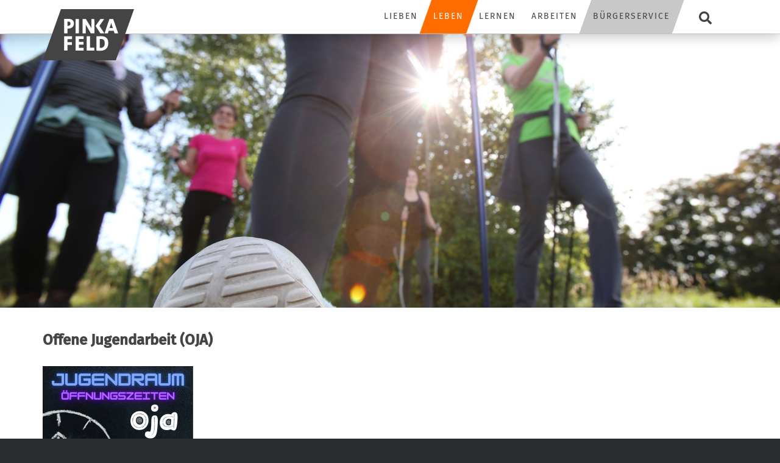

--- FILE ---
content_type: text/html; charset=UTF-8
request_url: https://www.pinkafeld.gv.at/offene-jugendarbeit-oja/
body_size: 29479
content:
<!DOCTYPE html>

<html lang="de">

	<head>
		<meta charset="UTF-8">
		<meta name="viewport" content="width=device-width, initial-scale=1">
		<link rel="pingback" href="https://www.pinkafeld.gv.at/xmlrpc.php">
					<link rel="icon" href="https://www.pinkafeld.gv.at/wp-content/uploads/2021/02/GRAU_Logo_110-px-hoehe.png" type="image/x-icon" />
			<link rel="shortcut icon" href="https://www.pinkafeld.gv.at/wp-content/uploads/2021/02/GRAU_Logo_110-px-hoehe.png" type="image/x-icon" />
		
		<meta name='robots' content='index, follow, max-image-preview:large, max-snippet:-1, max-video-preview:-1' />

	<!-- This site is optimized with the Yoast SEO plugin v26.7 - https://yoast.com/wordpress/plugins/seo/ -->
	<title>Offene Jugendarbeit (OJA) - Stadtgemeinde Pinkafeld</title>
<link data-rocket-prefetch href="https://mein.clickskeks.at" rel="dns-prefetch">
<link crossorigin data-rocket-preload as="font" href="https://www.pinkafeld.gv.at/fonts/fira-sans-v16-latin-regular.woff2" rel="preload">
<link crossorigin data-rocket-preload as="font" href="https://www.pinkafeld.gv.at/wp-content/plugins/ditty-news-ticker/includes/libs/fontawesome-6.4.0/webfonts/fa-solid-900.woff2" rel="preload"><link rel="preload" data-rocket-preload as="image" href="https://www.pinkafeld.gv.at/wp-content/uploads/2021/06/Flyer-OJA-.png-247x350.png" imagesrcset="https://www.pinkafeld.gv.at/wp-content/uploads/2021/06/Flyer-OJA-.png-247x350.png 247w, https://www.pinkafeld.gv.at/wp-content/uploads/2021/06/Flyer-OJA-.png-123x175.png 123w, https://www.pinkafeld.gv.at/wp-content/uploads/2021/06/Flyer-OJA-.png-768x1090.png 768w, https://www.pinkafeld.gv.at/wp-content/uploads/2021/06/Flyer-OJA-.png-1082x1536.png 1082w, https://www.pinkafeld.gv.at/wp-content/uploads/2021/06/Flyer-OJA-.png.png 1409w" imagesizes="auto, (max-width: 247px) 100vw, 247px" fetchpriority="high">
	<link rel="canonical" href="https://www.pinkafeld.gv.at/offene-jugendarbeit-oja/" />
	<meta property="og:locale" content="de_DE" />
	<meta property="og:type" content="article" />
	<meta property="og:title" content="Offene Jugendarbeit (OJA) - Stadtgemeinde Pinkafeld" />
	<meta property="og:description" content="Seit Juni 2022 befindet sich der Pinkafelder Jugendraum am Rathausplatz 5 im 3. Stock. Der Jugendraum ist jede Woche am&nbsp;Dienstag und am Freitag von 14:00 &#8211; 19:00 Uhr&nbsp;geöffnet. Einfach vorbeikommen! [&hellip;]" />
	<meta property="og:url" content="https://www.pinkafeld.gv.at/offene-jugendarbeit-oja/" />
	<meta property="og:site_name" content="Stadtgemeinde Pinkafeld" />
	<meta property="article:published_time" content="2021-06-16T12:14:45+00:00" />
	<meta property="article:modified_time" content="2025-10-24T07:17:42+00:00" />
	<meta property="og:image" content="https://www.pinkafeld.gv.at/wp-content/uploads/2021/06/Flyer-OJA-.png-247x350.png" />
	<meta property="og:image:width" content="247" />
	<meta property="og:image:height" content="350" />
	<meta property="og:image:type" content="image/png" />
	<meta name="author" content="admin" />
	<meta name="twitter:card" content="summary_large_image" />
	<meta name="twitter:label1" content="Verfasst von" />
	<meta name="twitter:data1" content="admin" />
	<meta name="twitter:label2" content="Geschätzte Lesezeit" />
	<meta name="twitter:data2" content="2 Minuten" />
	<script type="application/ld+json" class="yoast-schema-graph">{"@context":"https://schema.org","@graph":[{"@type":"Article","@id":"https://www.pinkafeld.gv.at/offene-jugendarbeit-oja/#article","isPartOf":{"@id":"https://www.pinkafeld.gv.at/offene-jugendarbeit-oja/"},"author":{"name":"admin","@id":"https://www.pinkafeld.gv.at/#/schema/person/043a36da2e895286a278289e9c3eabf5"},"headline":"Offene Jugendarbeit (OJA)","datePublished":"2021-06-16T12:14:45+00:00","dateModified":"2025-10-24T07:17:42+00:00","mainEntityOfPage":{"@id":"https://www.pinkafeld.gv.at/offene-jugendarbeit-oja/"},"wordCount":250,"image":{"@id":"https://www.pinkafeld.gv.at/offene-jugendarbeit-oja/#primaryimage"},"thumbnailUrl":"https://www.pinkafeld.gv.at/wp-content/uploads/2021/06/Flyer-OJA-.png.png","articleSection":["Jung und Alt"],"inLanguage":"de"},{"@type":"WebPage","@id":"https://www.pinkafeld.gv.at/offene-jugendarbeit-oja/","url":"https://www.pinkafeld.gv.at/offene-jugendarbeit-oja/","name":"Offene Jugendarbeit (OJA) - Stadtgemeinde Pinkafeld","isPartOf":{"@id":"https://www.pinkafeld.gv.at/#website"},"primaryImageOfPage":{"@id":"https://www.pinkafeld.gv.at/offene-jugendarbeit-oja/#primaryimage"},"image":{"@id":"https://www.pinkafeld.gv.at/offene-jugendarbeit-oja/#primaryimage"},"thumbnailUrl":"https://www.pinkafeld.gv.at/wp-content/uploads/2021/06/Flyer-OJA-.png.png","datePublished":"2021-06-16T12:14:45+00:00","dateModified":"2025-10-24T07:17:42+00:00","author":{"@id":"https://www.pinkafeld.gv.at/#/schema/person/043a36da2e895286a278289e9c3eabf5"},"breadcrumb":{"@id":"https://www.pinkafeld.gv.at/offene-jugendarbeit-oja/#breadcrumb"},"inLanguage":"de","potentialAction":[{"@type":"ReadAction","target":["https://www.pinkafeld.gv.at/offene-jugendarbeit-oja/"]}]},{"@type":"ImageObject","inLanguage":"de","@id":"https://www.pinkafeld.gv.at/offene-jugendarbeit-oja/#primaryimage","url":"https://www.pinkafeld.gv.at/wp-content/uploads/2021/06/Flyer-OJA-.png.png","contentUrl":"https://www.pinkafeld.gv.at/wp-content/uploads/2021/06/Flyer-OJA-.png.png","width":1409,"height":2000},{"@type":"BreadcrumbList","@id":"https://www.pinkafeld.gv.at/offene-jugendarbeit-oja/#breadcrumb","itemListElement":[{"@type":"ListItem","position":1,"name":"Startseite","item":"https://www.pinkafeld.gv.at/"},{"@type":"ListItem","position":2,"name":"Offene Jugendarbeit (OJA)"}]},{"@type":"WebSite","@id":"https://www.pinkafeld.gv.at/#website","url":"https://www.pinkafeld.gv.at/","name":"Stadtgemeinde Pinkafeld","description":"Echt liebenswert - einfach lebenswert","potentialAction":[{"@type":"SearchAction","target":{"@type":"EntryPoint","urlTemplate":"https://www.pinkafeld.gv.at/?s={search_term_string}"},"query-input":{"@type":"PropertyValueSpecification","valueRequired":true,"valueName":"search_term_string"}}],"inLanguage":"de"},{"@type":"Person","@id":"https://www.pinkafeld.gv.at/#/schema/person/043a36da2e895286a278289e9c3eabf5","name":"admin","image":{"@type":"ImageObject","inLanguage":"de","@id":"https://www.pinkafeld.gv.at/#/schema/person/image/","url":"https://secure.gravatar.com/avatar/350c611894c161327ad36061fdccd115d11a54ae67fdfd3f6dfd644f2812a6f1?s=96&d=mm&r=g","contentUrl":"https://secure.gravatar.com/avatar/350c611894c161327ad36061fdccd115d11a54ae67fdfd3f6dfd644f2812a6f1?s=96&d=mm&r=g","caption":"admin"},"url":"https://www.pinkafeld.gv.at/author/admin/"}]}</script>
	<!-- / Yoast SEO plugin. -->


<link rel='dns-prefetch' href='//maxcdn.bootstrapcdn.com' />


<link rel="alternate" type="application/rss+xml" title="Stadtgemeinde Pinkafeld &raquo; Feed" href="https://www.pinkafeld.gv.at/feed/" />
<link rel="alternate" type="application/rss+xml" title="Stadtgemeinde Pinkafeld &raquo; Kommentar-Feed" href="https://www.pinkafeld.gv.at/comments/feed/" />
<link rel="alternate" type="text/calendar" title="Stadtgemeinde Pinkafeld &raquo; iCal Feed" href="https://www.pinkafeld.gv.at/events/?ical=1" />
<link rel="alternate" title="oEmbed (JSON)" type="application/json+oembed" href="https://www.pinkafeld.gv.at/wp-json/oembed/1.0/embed?url=https%3A%2F%2Fwww.pinkafeld.gv.at%2Foffene-jugendarbeit-oja%2F" />
<link rel="alternate" title="oEmbed (XML)" type="text/xml+oembed" href="https://www.pinkafeld.gv.at/wp-json/oembed/1.0/embed?url=https%3A%2F%2Fwww.pinkafeld.gv.at%2Foffene-jugendarbeit-oja%2F&#038;format=xml" />
<style id='wp-img-auto-sizes-contain-inline-css' type='text/css'>
img:is([sizes=auto i],[sizes^="auto," i]){contain-intrinsic-size:3000px 1500px}
/*# sourceURL=wp-img-auto-sizes-contain-inline-css */
</style>
<style id='wp-emoji-styles-inline-css' type='text/css'>

	img.wp-smiley, img.emoji {
		display: inline !important;
		border: none !important;
		box-shadow: none !important;
		height: 1em !important;
		width: 1em !important;
		margin: 0 0.07em !important;
		vertical-align: -0.1em !important;
		background: none !important;
		padding: 0 !important;
	}
/*# sourceURL=wp-emoji-styles-inline-css */
</style>
<link rel='stylesheet' id='wp-block-library-css' href='https://www.pinkafeld.gv.at/wp-includes/css/dist/block-library/style.min.css?ver=6.9' type='text/css' media='all' />
<style id='wp-block-image-inline-css' type='text/css'>
.wp-block-image>a,.wp-block-image>figure>a{display:inline-block}.wp-block-image img{box-sizing:border-box;height:auto;max-width:100%;vertical-align:bottom}@media not (prefers-reduced-motion){.wp-block-image img.hide{visibility:hidden}.wp-block-image img.show{animation:show-content-image .4s}}.wp-block-image[style*=border-radius] img,.wp-block-image[style*=border-radius]>a{border-radius:inherit}.wp-block-image.has-custom-border img{box-sizing:border-box}.wp-block-image.aligncenter{text-align:center}.wp-block-image.alignfull>a,.wp-block-image.alignwide>a{width:100%}.wp-block-image.alignfull img,.wp-block-image.alignwide img{height:auto;width:100%}.wp-block-image .aligncenter,.wp-block-image .alignleft,.wp-block-image .alignright,.wp-block-image.aligncenter,.wp-block-image.alignleft,.wp-block-image.alignright{display:table}.wp-block-image .aligncenter>figcaption,.wp-block-image .alignleft>figcaption,.wp-block-image .alignright>figcaption,.wp-block-image.aligncenter>figcaption,.wp-block-image.alignleft>figcaption,.wp-block-image.alignright>figcaption{caption-side:bottom;display:table-caption}.wp-block-image .alignleft{float:left;margin:.5em 1em .5em 0}.wp-block-image .alignright{float:right;margin:.5em 0 .5em 1em}.wp-block-image .aligncenter{margin-left:auto;margin-right:auto}.wp-block-image :where(figcaption){margin-bottom:1em;margin-top:.5em}.wp-block-image.is-style-circle-mask img{border-radius:9999px}@supports ((-webkit-mask-image:none) or (mask-image:none)) or (-webkit-mask-image:none){.wp-block-image.is-style-circle-mask img{border-radius:0;-webkit-mask-image:url('data:image/svg+xml;utf8,<svg viewBox="0 0 100 100" xmlns="http://www.w3.org/2000/svg"><circle cx="50" cy="50" r="50"/></svg>');mask-image:url('data:image/svg+xml;utf8,<svg viewBox="0 0 100 100" xmlns="http://www.w3.org/2000/svg"><circle cx="50" cy="50" r="50"/></svg>');mask-mode:alpha;-webkit-mask-position:center;mask-position:center;-webkit-mask-repeat:no-repeat;mask-repeat:no-repeat;-webkit-mask-size:contain;mask-size:contain}}:root :where(.wp-block-image.is-style-rounded img,.wp-block-image .is-style-rounded img){border-radius:9999px}.wp-block-image figure{margin:0}.wp-lightbox-container{display:flex;flex-direction:column;position:relative}.wp-lightbox-container img{cursor:zoom-in}.wp-lightbox-container img:hover+button{opacity:1}.wp-lightbox-container button{align-items:center;backdrop-filter:blur(16px) saturate(180%);background-color:#5a5a5a40;border:none;border-radius:4px;cursor:zoom-in;display:flex;height:20px;justify-content:center;opacity:0;padding:0;position:absolute;right:16px;text-align:center;top:16px;width:20px;z-index:100}@media not (prefers-reduced-motion){.wp-lightbox-container button{transition:opacity .2s ease}}.wp-lightbox-container button:focus-visible{outline:3px auto #5a5a5a40;outline:3px auto -webkit-focus-ring-color;outline-offset:3px}.wp-lightbox-container button:hover{cursor:pointer;opacity:1}.wp-lightbox-container button:focus{opacity:1}.wp-lightbox-container button:focus,.wp-lightbox-container button:hover,.wp-lightbox-container button:not(:hover):not(:active):not(.has-background){background-color:#5a5a5a40;border:none}.wp-lightbox-overlay{box-sizing:border-box;cursor:zoom-out;height:100vh;left:0;overflow:hidden;position:fixed;top:0;visibility:hidden;width:100%;z-index:100000}.wp-lightbox-overlay .close-button{align-items:center;cursor:pointer;display:flex;justify-content:center;min-height:40px;min-width:40px;padding:0;position:absolute;right:calc(env(safe-area-inset-right) + 16px);top:calc(env(safe-area-inset-top) + 16px);z-index:5000000}.wp-lightbox-overlay .close-button:focus,.wp-lightbox-overlay .close-button:hover,.wp-lightbox-overlay .close-button:not(:hover):not(:active):not(.has-background){background:none;border:none}.wp-lightbox-overlay .lightbox-image-container{height:var(--wp--lightbox-container-height);left:50%;overflow:hidden;position:absolute;top:50%;transform:translate(-50%,-50%);transform-origin:top left;width:var(--wp--lightbox-container-width);z-index:9999999999}.wp-lightbox-overlay .wp-block-image{align-items:center;box-sizing:border-box;display:flex;height:100%;justify-content:center;margin:0;position:relative;transform-origin:0 0;width:100%;z-index:3000000}.wp-lightbox-overlay .wp-block-image img{height:var(--wp--lightbox-image-height);min-height:var(--wp--lightbox-image-height);min-width:var(--wp--lightbox-image-width);width:var(--wp--lightbox-image-width)}.wp-lightbox-overlay .wp-block-image figcaption{display:none}.wp-lightbox-overlay button{background:none;border:none}.wp-lightbox-overlay .scrim{background-color:#fff;height:100%;opacity:.9;position:absolute;width:100%;z-index:2000000}.wp-lightbox-overlay.active{visibility:visible}@media not (prefers-reduced-motion){.wp-lightbox-overlay.active{animation:turn-on-visibility .25s both}.wp-lightbox-overlay.active img{animation:turn-on-visibility .35s both}.wp-lightbox-overlay.show-closing-animation:not(.active){animation:turn-off-visibility .35s both}.wp-lightbox-overlay.show-closing-animation:not(.active) img{animation:turn-off-visibility .25s both}.wp-lightbox-overlay.zoom.active{animation:none;opacity:1;visibility:visible}.wp-lightbox-overlay.zoom.active .lightbox-image-container{animation:lightbox-zoom-in .4s}.wp-lightbox-overlay.zoom.active .lightbox-image-container img{animation:none}.wp-lightbox-overlay.zoom.active .scrim{animation:turn-on-visibility .4s forwards}.wp-lightbox-overlay.zoom.show-closing-animation:not(.active){animation:none}.wp-lightbox-overlay.zoom.show-closing-animation:not(.active) .lightbox-image-container{animation:lightbox-zoom-out .4s}.wp-lightbox-overlay.zoom.show-closing-animation:not(.active) .lightbox-image-container img{animation:none}.wp-lightbox-overlay.zoom.show-closing-animation:not(.active) .scrim{animation:turn-off-visibility .4s forwards}}@keyframes show-content-image{0%{visibility:hidden}99%{visibility:hidden}to{visibility:visible}}@keyframes turn-on-visibility{0%{opacity:0}to{opacity:1}}@keyframes turn-off-visibility{0%{opacity:1;visibility:visible}99%{opacity:0;visibility:visible}to{opacity:0;visibility:hidden}}@keyframes lightbox-zoom-in{0%{transform:translate(calc((-100vw + var(--wp--lightbox-scrollbar-width))/2 + var(--wp--lightbox-initial-left-position)),calc(-50vh + var(--wp--lightbox-initial-top-position))) scale(var(--wp--lightbox-scale))}to{transform:translate(-50%,-50%) scale(1)}}@keyframes lightbox-zoom-out{0%{transform:translate(-50%,-50%) scale(1);visibility:visible}99%{visibility:visible}to{transform:translate(calc((-100vw + var(--wp--lightbox-scrollbar-width))/2 + var(--wp--lightbox-initial-left-position)),calc(-50vh + var(--wp--lightbox-initial-top-position))) scale(var(--wp--lightbox-scale));visibility:hidden}}
/*# sourceURL=https://www.pinkafeld.gv.at/wp-includes/blocks/image/style.min.css */
</style>
<style id='wp-block-separator-inline-css' type='text/css'>
@charset "UTF-8";.wp-block-separator{border:none;border-top:2px solid}:root :where(.wp-block-separator.is-style-dots){height:auto;line-height:1;text-align:center}:root :where(.wp-block-separator.is-style-dots):before{color:currentColor;content:"···";font-family:serif;font-size:1.5em;letter-spacing:2em;padding-left:2em}.wp-block-separator.is-style-dots{background:none!important;border:none!important}
/*# sourceURL=https://www.pinkafeld.gv.at/wp-includes/blocks/separator/style.min.css */
</style>
<style id='global-styles-inline-css' type='text/css'>
:root{--wp--preset--aspect-ratio--square: 1;--wp--preset--aspect-ratio--4-3: 4/3;--wp--preset--aspect-ratio--3-4: 3/4;--wp--preset--aspect-ratio--3-2: 3/2;--wp--preset--aspect-ratio--2-3: 2/3;--wp--preset--aspect-ratio--16-9: 16/9;--wp--preset--aspect-ratio--9-16: 9/16;--wp--preset--color--black: #000000;--wp--preset--color--cyan-bluish-gray: #abb8c3;--wp--preset--color--white: #ffffff;--wp--preset--color--pale-pink: #f78da7;--wp--preset--color--vivid-red: #cf2e2e;--wp--preset--color--luminous-vivid-orange: #ff6900;--wp--preset--color--luminous-vivid-amber: #fcb900;--wp--preset--color--light-green-cyan: #7bdcb5;--wp--preset--color--vivid-green-cyan: #00d084;--wp--preset--color--pale-cyan-blue: #8ed1fc;--wp--preset--color--vivid-cyan-blue: #0693e3;--wp--preset--color--vivid-purple: #9b51e0;--wp--preset--gradient--vivid-cyan-blue-to-vivid-purple: linear-gradient(135deg,rgb(6,147,227) 0%,rgb(155,81,224) 100%);--wp--preset--gradient--light-green-cyan-to-vivid-green-cyan: linear-gradient(135deg,rgb(122,220,180) 0%,rgb(0,208,130) 100%);--wp--preset--gradient--luminous-vivid-amber-to-luminous-vivid-orange: linear-gradient(135deg,rgb(252,185,0) 0%,rgb(255,105,0) 100%);--wp--preset--gradient--luminous-vivid-orange-to-vivid-red: linear-gradient(135deg,rgb(255,105,0) 0%,rgb(207,46,46) 100%);--wp--preset--gradient--very-light-gray-to-cyan-bluish-gray: linear-gradient(135deg,rgb(238,238,238) 0%,rgb(169,184,195) 100%);--wp--preset--gradient--cool-to-warm-spectrum: linear-gradient(135deg,rgb(74,234,220) 0%,rgb(151,120,209) 20%,rgb(207,42,186) 40%,rgb(238,44,130) 60%,rgb(251,105,98) 80%,rgb(254,248,76) 100%);--wp--preset--gradient--blush-light-purple: linear-gradient(135deg,rgb(255,206,236) 0%,rgb(152,150,240) 100%);--wp--preset--gradient--blush-bordeaux: linear-gradient(135deg,rgb(254,205,165) 0%,rgb(254,45,45) 50%,rgb(107,0,62) 100%);--wp--preset--gradient--luminous-dusk: linear-gradient(135deg,rgb(255,203,112) 0%,rgb(199,81,192) 50%,rgb(65,88,208) 100%);--wp--preset--gradient--pale-ocean: linear-gradient(135deg,rgb(255,245,203) 0%,rgb(182,227,212) 50%,rgb(51,167,181) 100%);--wp--preset--gradient--electric-grass: linear-gradient(135deg,rgb(202,248,128) 0%,rgb(113,206,126) 100%);--wp--preset--gradient--midnight: linear-gradient(135deg,rgb(2,3,129) 0%,rgb(40,116,252) 100%);--wp--preset--font-size--small: 13px;--wp--preset--font-size--medium: 20px;--wp--preset--font-size--large: 36px;--wp--preset--font-size--x-large: 42px;--wp--preset--spacing--20: 0.44rem;--wp--preset--spacing--30: 0.67rem;--wp--preset--spacing--40: 1rem;--wp--preset--spacing--50: 1.5rem;--wp--preset--spacing--60: 2.25rem;--wp--preset--spacing--70: 3.38rem;--wp--preset--spacing--80: 5.06rem;--wp--preset--shadow--natural: 6px 6px 9px rgba(0, 0, 0, 0.2);--wp--preset--shadow--deep: 12px 12px 50px rgba(0, 0, 0, 0.4);--wp--preset--shadow--sharp: 6px 6px 0px rgba(0, 0, 0, 0.2);--wp--preset--shadow--outlined: 6px 6px 0px -3px rgb(255, 255, 255), 6px 6px rgb(0, 0, 0);--wp--preset--shadow--crisp: 6px 6px 0px rgb(0, 0, 0);}:where(.is-layout-flex){gap: 0.5em;}:where(.is-layout-grid){gap: 0.5em;}body .is-layout-flex{display: flex;}.is-layout-flex{flex-wrap: wrap;align-items: center;}.is-layout-flex > :is(*, div){margin: 0;}body .is-layout-grid{display: grid;}.is-layout-grid > :is(*, div){margin: 0;}:where(.wp-block-columns.is-layout-flex){gap: 2em;}:where(.wp-block-columns.is-layout-grid){gap: 2em;}:where(.wp-block-post-template.is-layout-flex){gap: 1.25em;}:where(.wp-block-post-template.is-layout-grid){gap: 1.25em;}.has-black-color{color: var(--wp--preset--color--black) !important;}.has-cyan-bluish-gray-color{color: var(--wp--preset--color--cyan-bluish-gray) !important;}.has-white-color{color: var(--wp--preset--color--white) !important;}.has-pale-pink-color{color: var(--wp--preset--color--pale-pink) !important;}.has-vivid-red-color{color: var(--wp--preset--color--vivid-red) !important;}.has-luminous-vivid-orange-color{color: var(--wp--preset--color--luminous-vivid-orange) !important;}.has-luminous-vivid-amber-color{color: var(--wp--preset--color--luminous-vivid-amber) !important;}.has-light-green-cyan-color{color: var(--wp--preset--color--light-green-cyan) !important;}.has-vivid-green-cyan-color{color: var(--wp--preset--color--vivid-green-cyan) !important;}.has-pale-cyan-blue-color{color: var(--wp--preset--color--pale-cyan-blue) !important;}.has-vivid-cyan-blue-color{color: var(--wp--preset--color--vivid-cyan-blue) !important;}.has-vivid-purple-color{color: var(--wp--preset--color--vivid-purple) !important;}.has-black-background-color{background-color: var(--wp--preset--color--black) !important;}.has-cyan-bluish-gray-background-color{background-color: var(--wp--preset--color--cyan-bluish-gray) !important;}.has-white-background-color{background-color: var(--wp--preset--color--white) !important;}.has-pale-pink-background-color{background-color: var(--wp--preset--color--pale-pink) !important;}.has-vivid-red-background-color{background-color: var(--wp--preset--color--vivid-red) !important;}.has-luminous-vivid-orange-background-color{background-color: var(--wp--preset--color--luminous-vivid-orange) !important;}.has-luminous-vivid-amber-background-color{background-color: var(--wp--preset--color--luminous-vivid-amber) !important;}.has-light-green-cyan-background-color{background-color: var(--wp--preset--color--light-green-cyan) !important;}.has-vivid-green-cyan-background-color{background-color: var(--wp--preset--color--vivid-green-cyan) !important;}.has-pale-cyan-blue-background-color{background-color: var(--wp--preset--color--pale-cyan-blue) !important;}.has-vivid-cyan-blue-background-color{background-color: var(--wp--preset--color--vivid-cyan-blue) !important;}.has-vivid-purple-background-color{background-color: var(--wp--preset--color--vivid-purple) !important;}.has-black-border-color{border-color: var(--wp--preset--color--black) !important;}.has-cyan-bluish-gray-border-color{border-color: var(--wp--preset--color--cyan-bluish-gray) !important;}.has-white-border-color{border-color: var(--wp--preset--color--white) !important;}.has-pale-pink-border-color{border-color: var(--wp--preset--color--pale-pink) !important;}.has-vivid-red-border-color{border-color: var(--wp--preset--color--vivid-red) !important;}.has-luminous-vivid-orange-border-color{border-color: var(--wp--preset--color--luminous-vivid-orange) !important;}.has-luminous-vivid-amber-border-color{border-color: var(--wp--preset--color--luminous-vivid-amber) !important;}.has-light-green-cyan-border-color{border-color: var(--wp--preset--color--light-green-cyan) !important;}.has-vivid-green-cyan-border-color{border-color: var(--wp--preset--color--vivid-green-cyan) !important;}.has-pale-cyan-blue-border-color{border-color: var(--wp--preset--color--pale-cyan-blue) !important;}.has-vivid-cyan-blue-border-color{border-color: var(--wp--preset--color--vivid-cyan-blue) !important;}.has-vivid-purple-border-color{border-color: var(--wp--preset--color--vivid-purple) !important;}.has-vivid-cyan-blue-to-vivid-purple-gradient-background{background: var(--wp--preset--gradient--vivid-cyan-blue-to-vivid-purple) !important;}.has-light-green-cyan-to-vivid-green-cyan-gradient-background{background: var(--wp--preset--gradient--light-green-cyan-to-vivid-green-cyan) !important;}.has-luminous-vivid-amber-to-luminous-vivid-orange-gradient-background{background: var(--wp--preset--gradient--luminous-vivid-amber-to-luminous-vivid-orange) !important;}.has-luminous-vivid-orange-to-vivid-red-gradient-background{background: var(--wp--preset--gradient--luminous-vivid-orange-to-vivid-red) !important;}.has-very-light-gray-to-cyan-bluish-gray-gradient-background{background: var(--wp--preset--gradient--very-light-gray-to-cyan-bluish-gray) !important;}.has-cool-to-warm-spectrum-gradient-background{background: var(--wp--preset--gradient--cool-to-warm-spectrum) !important;}.has-blush-light-purple-gradient-background{background: var(--wp--preset--gradient--blush-light-purple) !important;}.has-blush-bordeaux-gradient-background{background: var(--wp--preset--gradient--blush-bordeaux) !important;}.has-luminous-dusk-gradient-background{background: var(--wp--preset--gradient--luminous-dusk) !important;}.has-pale-ocean-gradient-background{background: var(--wp--preset--gradient--pale-ocean) !important;}.has-electric-grass-gradient-background{background: var(--wp--preset--gradient--electric-grass) !important;}.has-midnight-gradient-background{background: var(--wp--preset--gradient--midnight) !important;}.has-small-font-size{font-size: var(--wp--preset--font-size--small) !important;}.has-medium-font-size{font-size: var(--wp--preset--font-size--medium) !important;}.has-large-font-size{font-size: var(--wp--preset--font-size--large) !important;}.has-x-large-font-size{font-size: var(--wp--preset--font-size--x-large) !important;}
/*# sourceURL=global-styles-inline-css */
</style>

<link data-minify="1" rel='stylesheet' id='my-custom-block-frontend-css-css' href='https://www.pinkafeld.gv.at/wp-content/cache/min/1/wp-content/plugins/wpdm-gutenberg-blocks/build/style.css?ver=1768921344' type='text/css' media='all' />
<style id='classic-theme-styles-inline-css' type='text/css'>
/*! This file is auto-generated */
.wp-block-button__link{color:#fff;background-color:#32373c;border-radius:9999px;box-shadow:none;text-decoration:none;padding:calc(.667em + 2px) calc(1.333em + 2px);font-size:1.125em}.wp-block-file__button{background:#32373c;color:#fff;text-decoration:none}
/*# sourceURL=/wp-includes/css/classic-themes.min.css */
</style>
<link data-minify="1" rel='stylesheet' id='color_section-gosign-style-css-css' href='https://www.pinkafeld.gv.at/wp-content/cache/min/1/wp-content/plugins/gosign-background-container/dist/blocks.style.build.css?ver=1768921344' type='text/css' media='all' />
<link data-minify="1" rel='stylesheet' id='ditty-displays-css' href='https://www.pinkafeld.gv.at/wp-content/cache/min/1/wp-content/plugins/ditty-news-ticker/assets/build/dittyDisplays.css?ver=1768921344' type='text/css' media='all' />
<link data-minify="1" rel='stylesheet' id='ditty-fontawesome-css' href='https://www.pinkafeld.gv.at/wp-content/cache/min/1/wp-content/plugins/ditty-news-ticker/includes/libs/fontawesome-6.4.0/css/all.css?ver=1768921344' type='text/css' media='' />
<link data-minify="1" rel='stylesheet' id='wpdm-fonticon-css' href='https://www.pinkafeld.gv.at/wp-content/cache/min/1/wp-content/plugins/download-manager/assets/wpdm-iconfont/css/wpdm-icons.css?ver=1768921344' type='text/css' media='all' />
<link rel='stylesheet' id='wpdm-front-css' href='https://www.pinkafeld.gv.at/wp-content/plugins/download-manager/assets/css/front.min.css?ver=6.9' type='text/css' media='all' />
<link data-minify="1" rel='stylesheet' id='animate-css' href='https://www.pinkafeld.gv.at/wp-content/cache/min/1/wp-content/plugins/pe-easy-slider/css/animate.css?ver=1768921344' type='text/css' media='all' />
<link data-minify="1" rel='stylesheet' id='pe-easy-slider-css' href='https://www.pinkafeld.gv.at/wp-content/cache/min/1/wp-content/plugins/pe-easy-slider/css/pe-easy-slider.css?ver=1768921344' type='text/css' media='all' />
<link rel='stylesheet' id='pe-panels-css' href='https://www.pinkafeld.gv.at/wp-content/plugins/pe-panels/css/panels.min.css?ver=1.09' type='text/css' media='all' />
<link rel='stylesheet' id='ivory-search-styles-css' href='https://www.pinkafeld.gv.at/wp-content/plugins/add-search-to-menu/public/css/ivory-search.min.css?ver=5.5.13' type='text/css' media='all' />
<link data-minify="1" rel='stylesheet' id='megamenu-css' href='https://www.pinkafeld.gv.at/wp-content/cache/min/1/wp-content/uploads/maxmegamenu/style.css?ver=1768921344' type='text/css' media='all' />
<link data-minify="1" rel='stylesheet' id='dashicons-css' href='https://www.pinkafeld.gv.at/wp-content/cache/min/1/wp-includes/css/dashicons.min.css?ver=1768921344' type='text/css' media='all' />
<link data-minify="1" rel='stylesheet' id='rt-team-css-css' href='https://www.pinkafeld.gv.at/wp-content/cache/min/1/wp-content/plugins/tlp-team/assets/css/tlpteam.css?ver=1768921344' type='text/css' media='all' />
<link data-minify="1" rel='stylesheet' id='rt-team-sc-css' href='https://www.pinkafeld.gv.at/wp-content/cache/min/1/wp-content/uploads/tlp-team/team-sc.css?ver=1768921344' type='text/css' media='all' />
<link data-minify="1" rel='stylesheet' id='slb_core-css' href='https://www.pinkafeld.gv.at/wp-content/cache/min/1/wp-content/plugins/simple-lightbox/client/css/app.css?ver=1768921344' type='text/css' media='all' />
<link data-minify="1" crossorigin="anonymous" rel='stylesheet' id='font-awesome-css' href='https://www.pinkafeld.gv.at/wp-content/cache/min/1/font-awesome/4.7.0/css/font-awesome.min.css?ver=1768921344' type='text/css' media='all' />
<link data-minify="1" rel='stylesheet' id='pe-recent-posts-css' href='https://www.pinkafeld.gv.at/wp-content/cache/min/1/wp-content/plugins/pe-recent-posts/css/pe-recent-posts.css?ver=1768921344' type='text/css' media='all' />
<link data-minify="1" rel="preload" as="style" href="https://www.pinkafeld.gv.at/wp-content/cache/min/1/wp-content/uploads/omgf/omgf-stylesheet-111/omgf-stylesheet-111.css?ver=1768921344" /><link data-minify="1" rel="stylesheet" href="https://www.pinkafeld.gv.at/wp-content/cache/min/1/wp-content/uploads/omgf/omgf-stylesheet-111/omgf-stylesheet-111.css?ver=1768921344" media="print" onload="this.media='all'"><noscript><link data-minify="1" rel="stylesheet" href="https://www.pinkafeld.gv.at/wp-content/cache/min/1/wp-content/uploads/omgf/omgf-stylesheet-111/omgf-stylesheet-111.css?ver=1768921344" /></noscript><link rel='stylesheet' id='normalize-css' href='https://www.pinkafeld.gv.at/wp-content/themes/pe-public-institutions/css/normalize.min.css?ver=4.1.1' type='text/css' media='all' />
<link data-minify="1" rel='stylesheet' id='font-awesome-all-css' href='https://www.pinkafeld.gv.at/wp-content/cache/min/1/wp-content/themes/pe-public-institutions/css/font-awesome/all.css?ver=1768921344' type='text/css' media='all' />
<link data-minify="1" rel='stylesheet' id='font-awesome-v4-shims-css' href='https://www.pinkafeld.gv.at/wp-content/cache/min/1/wp-content/themes/pe-public-institutions/css/font-awesome/v4-shims.css?ver=1768921344' type='text/css' media='all' />
<link data-minify="1" rel='stylesheet' id='pe-theme-css' href='https://www.pinkafeld.gv.at/wp-content/cache/min/1/wp-content/uploads/pe-public-institutions/css/theme.css?ver=1768921344' type='text/css' media='all' />
<link data-minify="1" rel='stylesheet' id='style-css' href='https://www.pinkafeld.gv.at/wp-content/cache/min/1/wp-content/themes/pe-public-institutions/style.css?ver=1768921344' type='text/css' media='all' />
<link rel='stylesheet' id='wp-block-heading-css' href='https://www.pinkafeld.gv.at/wp-includes/blocks/heading/style.min.css?ver=6.9' type='text/css' media='all' />
<link rel='stylesheet' id='wp-block-paragraph-css' href='https://www.pinkafeld.gv.at/wp-includes/blocks/paragraph/style.min.css?ver=6.9' type='text/css' media='all' />
<script type="text/javascript" src="https://www.pinkafeld.gv.at/wp-includes/js/jquery/jquery.min.js?ver=3.7.1" id="jquery-core-js"></script>
<script type="text/javascript" src="https://www.pinkafeld.gv.at/wp-includes/js/jquery/jquery-migrate.min.js?ver=3.4.1" id="jquery-migrate-js"></script>
<script type="text/javascript" src="https://www.pinkafeld.gv.at/wp-content/plugins/pe-recent-posts/js/bootstrap.min.js?ver=3.3.0" id="bootstrap.min-js"></script>
<script type="text/javascript" src="https://www.pinkafeld.gv.at/wp-includes/js/dist/hooks.min.js?ver=dd5603f07f9220ed27f1" id="wp-hooks-js"></script>
<script type="text/javascript" src="https://www.pinkafeld.gv.at/wp-includes/js/dist/i18n.min.js?ver=c26c3dc7bed366793375" id="wp-i18n-js"></script>
<script type="text/javascript" id="wp-i18n-js-after">
/* <![CDATA[ */
wp.i18n.setLocaleData( { 'text direction\u0004ltr': [ 'ltr' ] } );
//# sourceURL=wp-i18n-js-after
/* ]]> */
</script>
<script type="text/javascript" src="https://www.pinkafeld.gv.at/wp-includes/js/dist/vendor/react.min.js?ver=18.3.1.1" id="react-js"></script>
<script type="text/javascript" src="https://www.pinkafeld.gv.at/wp-includes/js/dist/vendor/react-dom.min.js?ver=18.3.1.1" id="react-dom-js"></script>
<script type="text/javascript" src="https://www.pinkafeld.gv.at/wp-includes/js/dist/escape-html.min.js?ver=6561a406d2d232a6fbd2" id="wp-escape-html-js"></script>
<script type="text/javascript" src="https://www.pinkafeld.gv.at/wp-includes/js/dist/element.min.js?ver=6a582b0c827fa25df3dd" id="wp-element-js"></script>
<script data-minify="1" type="text/javascript" src="https://www.pinkafeld.gv.at/wp-content/cache/min/1/wp-content/plugins/gosign-background-container/src/jslibs/parallax.js?ver=1768921344" id="paralax codes for fe-js"></script>
<script data-minify="1" type="text/javascript" src="https://www.pinkafeld.gv.at/wp-content/cache/min/1/wp-content/plugins/gosign-background-container/src/jslibs/customshortcodes.js?ver=1768921344" id="short codes for fe-js"></script>
<script type="text/javascript" src="https://www.pinkafeld.gv.at/wp-content/plugins/download-manager/assets/js/wpdm.min.js?ver=6.9" id="wpdm-frontend-js-js"></script>
<script type="text/javascript" id="wpdm-frontjs-js-extra">
/* <![CDATA[ */
var wpdm_url = {"home":"https://www.pinkafeld.gv.at/","site":"https://www.pinkafeld.gv.at/","ajax":"https://www.pinkafeld.gv.at/wp-admin/admin-ajax.php"};
var wpdm_js = {"spinner":"\u003Ci class=\"wpdm-icon wpdm-sun wpdm-spin\"\u003E\u003C/i\u003E","client_id":"a8107b337a614ef4d40a3555f9de46c5"};
var wpdm_strings = {"pass_var":"Password Verified!","pass_var_q":"Bitte klicke auf den folgenden Button, um den Download zu starten.","start_dl":"Download starten"};
//# sourceURL=wpdm-frontjs-js-extra
/* ]]> */
</script>
<script type="text/javascript" src="https://www.pinkafeld.gv.at/wp-content/plugins/download-manager/assets/js/front.min.js?ver=3.3.44" id="wpdm-frontjs-js"></script>
<script data-minify="1" type="text/javascript" src="https://www.pinkafeld.gv.at/wp-content/cache/min/1/wp-content/plugins/pe-public-institutions-plugin/shortcodes/js/jquery.countTo.js?ver=1768921344" id="jquery.countTo-js"></script>
<script data-minify="1" type="text/javascript" src="https://www.pinkafeld.gv.at/wp-content/cache/min/1/wp-content/plugins/pe-public-institutions-plugin/shortcodes/js/pe-counter.js?ver=1768921344" id="pe-counter-js"></script>
<script data-minify="1" type="text/javascript" src="https://www.pinkafeld.gv.at/wp-content/cache/min/1/wp-content/themes/pe-public-institutions/js/theme.js?ver=1768921344" id="pe-theme-js-js"></script>
<link rel="https://api.w.org/" href="https://www.pinkafeld.gv.at/wp-json/" /><link rel="alternate" title="JSON" type="application/json" href="https://www.pinkafeld.gv.at/wp-json/wp/v2/posts/7735" /><link rel="EditURI" type="application/rsd+xml" title="RSD" href="https://www.pinkafeld.gv.at/xmlrpc.php?rsd" />
<meta name="generator" content="WordPress 6.9" />
<link rel='shortlink' href='https://www.pinkafeld.gv.at/?p=7735' />
<meta name="generator" content="Redux 4.5.10" /><style>

#pe-header {
	margin-top: -60px;}

@media (max-width: 991px){
#pe-search.pe-search-mobile {
    display: none;
}

#pe-bar {
    z-index:2000;
}

#pe-logo-nav{
    z-index:2000;
}
    
}
	
</style>	

<link rel="apple-touch-icon" href="<?php echo get_template_directory_uri(); ?>/apple-touch-icon.png"/>

<script src="https://mein.clickskeks.at/app.js?apiKey=d143cfd655cdc8b3c9a51f5563f6436eeb147f99c9da304e&amp;domain=66a0b8202b781c45dd7118c4" referrerpolicy="origin"></script>

<script type="application/ld+json">
{
    "@context": "https://schema.org",
    "@type": "Organization",
    "@telephone": "0043335742351",
}
</script><meta name="tec-api-version" content="v1"><meta name="tec-api-origin" content="https://www.pinkafeld.gv.at"><link rel="alternate" href="https://www.pinkafeld.gv.at/wp-json/tribe/events/v1/" /><link rel="amphtml" href="https://www.pinkafeld.gv.at/offene-jugendarbeit-oja/amp/"><meta name="generator" content="Powered by Slider Revolution 6.5.12 - responsive, Mobile-Friendly Slider Plugin for WordPress with comfortable drag and drop interface." />
<script>function setREVStartSize(e){
			//window.requestAnimationFrame(function() {
				window.RSIW = window.RSIW===undefined ? window.innerWidth : window.RSIW;
				window.RSIH = window.RSIH===undefined ? window.innerHeight : window.RSIH;
				try {
					var pw = document.getElementById(e.c).parentNode.offsetWidth,
						newh;
					pw = pw===0 || isNaN(pw) ? window.RSIW : pw;
					e.tabw = e.tabw===undefined ? 0 : parseInt(e.tabw);
					e.thumbw = e.thumbw===undefined ? 0 : parseInt(e.thumbw);
					e.tabh = e.tabh===undefined ? 0 : parseInt(e.tabh);
					e.thumbh = e.thumbh===undefined ? 0 : parseInt(e.thumbh);
					e.tabhide = e.tabhide===undefined ? 0 : parseInt(e.tabhide);
					e.thumbhide = e.thumbhide===undefined ? 0 : parseInt(e.thumbhide);
					e.mh = e.mh===undefined || e.mh=="" || e.mh==="auto" ? 0 : parseInt(e.mh,0);
					if(e.layout==="fullscreen" || e.l==="fullscreen")
						newh = Math.max(e.mh,window.RSIH);
					else{
						e.gw = Array.isArray(e.gw) ? e.gw : [e.gw];
						for (var i in e.rl) if (e.gw[i]===undefined || e.gw[i]===0) e.gw[i] = e.gw[i-1];
						e.gh = e.el===undefined || e.el==="" || (Array.isArray(e.el) && e.el.length==0)? e.gh : e.el;
						e.gh = Array.isArray(e.gh) ? e.gh : [e.gh];
						for (var i in e.rl) if (e.gh[i]===undefined || e.gh[i]===0) e.gh[i] = e.gh[i-1];
											
						var nl = new Array(e.rl.length),
							ix = 0,
							sl;
						e.tabw = e.tabhide>=pw ? 0 : e.tabw;
						e.thumbw = e.thumbhide>=pw ? 0 : e.thumbw;
						e.tabh = e.tabhide>=pw ? 0 : e.tabh;
						e.thumbh = e.thumbhide>=pw ? 0 : e.thumbh;
						for (var i in e.rl) nl[i] = e.rl[i]<window.RSIW ? 0 : e.rl[i];
						sl = nl[0];
						for (var i in nl) if (sl>nl[i] && nl[i]>0) { sl = nl[i]; ix=i;}
						var m = pw>(e.gw[ix]+e.tabw+e.thumbw) ? 1 : (pw-(e.tabw+e.thumbw)) / (e.gw[ix]);
						newh =  (e.gh[ix] * m) + (e.tabh + e.thumbh);
					}
					var el = document.getElementById(e.c);
					if (el!==null && el) el.style.height = newh+"px";
					el = document.getElementById(e.c+"_wrapper");
					if (el!==null && el) {
						el.style.height = newh+"px";
						el.style.display = "block";
					}
				} catch(e){
					console.log("Failure at Presize of Slider:" + e)
				}
			//});
		  };</script>
		<style type="text/css" id="wp-custom-css">
			@font-face {
  font-family: 'Fira Sans';
  font-style: normal;
  font-weight: 300;
  src: url('fonts/fira-sans-v16-latin-300.eot'); /* IE9 Compat Modes */
  src: local(''),
       url('fonts/fira-sans-v16-latin-300.eot?#iefix') format('embedded-opentype'), /* IE6-IE8 */
       url('fonts/fira-sans-v16-latin-300.woff2') format('woff2'), /* Super Modern Browsers */
       url('fonts/fira-sans-v16-latin-300.woff') format('woff'), /* Modern Browsers */
       url('fonts/fira-sans-v16-latin-300.ttf') format('truetype'), /* Safari, Android, iOS */
       url('fonts/fira-sans-v16-latin-300.svg#FiraSans') format('svg'); /* Legacy iOS */
}


/* fira-sans-300 - latin */
@font-face {
  font-family: 'Fira Sans';
  font-style: normal;
  font-weight: 300;
  src: url('../fonts/fira-sans-v16-latin-300.eot'); /* IE9 Compat Modes */
  src: local(''),
       url('../fonts/fira-sans-v16-latin-300.eot?#iefix') format('embedded-opentype'), /* IE6-IE8 */
       url('../fonts/fira-sans-v16-latin-300.woff2') format('woff2'), /* Super Modern Browsers */
       url('../fonts/fira-sans-v16-latin-300.woff') format('woff'), /* Modern Browsers */
       url('../fonts/fira-sans-v16-latin-300.ttf') format('truetype'), /* Safari, Android, iOS */
       url('../fonts/fira-sans-v16-latin-300.svg#FiraSans') format('svg'); /* Legacy iOS */
}
/* fira-sans-regular - latin */
@font-face {
  font-family: 'Fira Sans';
  font-style: normal;
  font-weight: 400;
  src: url('../fonts/fira-sans-v16-latin-regular.eot'); /* IE9 Compat Modes */
  src: local(''),
       url('../fonts/fira-sans-v16-latin-regular.eot?#iefix') format('embedded-opentype'), /* IE6-IE8 */
       url('../fonts/fira-sans-v16-latin-regular.woff2') format('woff2'), /* Super Modern Browsers */
       url('../fonts/fira-sans-v16-latin-regular.woff') format('woff'), /* Modern Browsers */
       url('../fonts/fira-sans-v16-latin-regular.ttf') format('truetype'), /* Safari, Android, iOS */
       url('../fonts/fira-sans-v16-latin-regular.svg#FiraSans') format('svg'); /* Legacy iOS */
}
/* fira-sans-italic - latin */
@font-face {
  font-family: 'Fira Sans';
  font-style: italic;
  font-weight: 400;
  src: url('../fonts/fira-sans-v16-latin-italic.eot'); /* IE9 Compat Modes */
  src: local(''),
       url('../fonts/fira-sans-v16-latin-italic.eot?#iefix') format('embedded-opentype'), /* IE6-IE8 */
       url('../fonts/fira-sans-v16-latin-italic.woff2') format('woff2'), /* Super Modern Browsers */
       url('../fonts/fira-sans-v16-latin-italic.woff') format('woff'), /* Modern Browsers */
       url('../fonts/fira-sans-v16-latin-italic.ttf') format('truetype'), /* Safari, Android, iOS */
       url('../fonts/fira-sans-v16-latin-italic.svg#FiraSans') format('svg'); /* Legacy iOS */
}
/* fira-sans-500 - latin */
@font-face {
  font-family: 'Fira Sans';
  font-style: normal;
  font-weight: 500;
  src: url('../fonts/fira-sans-v16-latin-500.eot'); /* IE9 Compat Modes */
  src: local(''),
       url('../fonts/fira-sans-v16-latin-500.eot?#iefix') format('embedded-opentype'), /* IE6-IE8 */
       url('../fonts/fira-sans-v16-latin-500.woff2') format('woff2'), /* Super Modern Browsers */
       url('../fonts/fira-sans-v16-latin-500.woff') format('woff'), /* Modern Browsers */
       url('../fonts/fira-sans-v16-latin-500.ttf') format('truetype'), /* Safari, Android, iOS */
       url('../fonts/fira-sans-v16-latin-500.svg#FiraSans') format('svg'); /* Legacy iOS */
}
/* fira-sans-500italic - latin */
@font-face {
  font-family: 'Fira Sans';
  font-style: italic;
  font-weight: 500;
  src: url('../fonts/fira-sans-v16-latin-500italic.eot'); /* IE9 Compat Modes */
  src: local(''),
       url('../fonts/fira-sans-v16-latin-500italic.eot?#iefix') format('embedded-opentype'), /* IE6-IE8 */
       url('../fonts/fira-sans-v16-latin-500italic.woff2') format('woff2'), /* Super Modern Browsers */
       url('../fonts/fira-sans-v16-latin-500italic.woff') format('woff'), /* Modern Browsers */
       url('../fonts/fira-sans-v16-latin-500italic.ttf') format('truetype'), /* Safari, Android, iOS */
       url('../fonts/fira-sans-v16-latin-500italic.svg#FiraSans') format('svg'); /* Legacy iOS */
}



/* roboto-regular - latin */
@font-face {
  font-family: 'Roboto';
  font-style: normal;
  font-weight: 400;
  src: url('../fonts/roboto-v30-latin-regular.eot'); /* IE9 Compat Modes */
  src: local(''),
       url('../fonts/roboto-v30-latin-regular.eot?#iefix') format('embedded-opentype'), /* IE6-IE8 */
       url('../fonts/roboto-v30-latin-regular.woff2') format('woff2'), /* Super Modern Browsers */
       url('../fonts/roboto-v30-latin-regular.woff') format('woff'), /* Modern Browsers */
       url('../fonts/roboto-v30-latin-regular.ttf') format('truetype'), /* Safari, Android, iOS */
       url('../fonts/roboto-v30-latin-regular.svg#Roboto') format('svg'); /* Legacy iOS */
}



/* source-sans-pro-300 - latin */
@font-face {
  font-family: 'Source Sans Pro';
  font-style: normal;
  font-weight: 300;
  src: url('../fonts/source-sans-pro-v21-latin-300.eot'); /* IE9 Compat Modes */
  src: local(''),
       url('../fonts/source-sans-pro-v21-latin-300.eot?#iefix') format('embedded-opentype'), /* IE6-IE8 */
       url('../fonts/source-sans-pro-v21-latin-300.woff2') format('woff2'), /* Super Modern Browsers */
       url('../fonts/source-sans-pro-v21-latin-300.woff') format('woff'), /* Modern Browsers */
       url('../fonts/source-sans-pro-v21-latin-300.ttf') format('truetype'), /* Safari, Android, iOS */
       url('../fonts/source-sans-pro-v21-latin-300.svg#SourceSansPro') format('svg'); /* Legacy iOS */
}
/* source-sans-pro-regular - latin */
@font-face {
  font-family: 'Source Sans Pro';
  font-style: normal;
  font-weight: 400;
  src: url('../fonts/source-sans-pro-v21-latin-regular.eot'); /* IE9 Compat Modes */
  src: local(''),
       url('../fonts/source-sans-pro-v21-latin-regular.eot?#iefix') format('embedded-opentype'), /* IE6-IE8 */
       url('../fonts/source-sans-pro-v21-latin-regular.woff2') format('woff2'), /* Super Modern Browsers */
       url('../fonts/source-sans-pro-v21-latin-regular.woff') format('woff'), /* Modern Browsers */
       url('../fonts/source-sans-pro-v21-latin-regular.ttf') format('truetype'), /* Safari, Android, iOS */
       url('../fonts/source-sans-pro-v21-latin-regular.svg#SourceSansPro') format('svg'); /* Legacy iOS */
}
/* source-sans-pro-italic - latin */
@font-face {
  font-family: 'Source Sans Pro';
  font-style: italic;
  font-weight: 400;
  src: url('../fonts/source-sans-pro-v21-latin-italic.eot'); /* IE9 Compat Modes */
  src: local(''),
       url('../fonts/source-sans-pro-v21-latin-italic.eot?#iefix') format('embedded-opentype'), /* IE6-IE8 */
       url('../fonts/source-sans-pro-v21-latin-italic.woff2') format('woff2'), /* Super Modern Browsers */
       url('../fonts/source-sans-pro-v21-latin-italic.woff') format('woff'), /* Modern Browsers */
       url('../fonts/source-sans-pro-v21-latin-italic.ttf') format('truetype'), /* Safari, Android, iOS */
       url('../fonts/source-sans-pro-v21-latin-italic.svg#SourceSansPro') format('svg'); /* Legacy iOS */
}
/* source-sans-pro-600 - latin */
@font-face {
  font-family: 'Source Sans Pro';
  font-style: normal;
  font-weight: 600;
  src: url('../fonts/source-sans-pro-v21-latin-600.eot'); /* IE9 Compat Modes */
  src: local(''),
       url('../fonts/source-sans-pro-v21-latin-600.eot?#iefix') format('embedded-opentype'), /* IE6-IE8 */
       url('../fonts/source-sans-pro-v21-latin-600.woff2') format('woff2'), /* Super Modern Browsers */
       url('../fonts/source-sans-pro-v21-latin-600.woff') format('woff'), /* Modern Browsers */
       url('../fonts/source-sans-pro-v21-latin-600.ttf') format('truetype'), /* Safari, Android, iOS */
       url('../fonts/source-sans-pro-v21-latin-600.svg#SourceSansPro') format('svg'); /* Legacy iOS */
}
/* source-sans-pro-700 - latin */
@font-face {
  font-family: 'Source Sans Pro';
  font-style: normal;
  font-weight: 700;
  src: url('../fonts/source-sans-pro-v21-latin-700.eot'); /* IE9 Compat Modes */
  src: local(''),
       url('../fonts/source-sans-pro-v21-latin-700.eot?#iefix') format('embedded-opentype'), /* IE6-IE8 */
       url('../fonts/source-sans-pro-v21-latin-700.woff2') format('woff2'), /* Super Modern Browsers */
       url('../fonts/source-sans-pro-v21-latin-700.woff') format('woff'), /* Modern Browsers */
       url('../fonts/source-sans-pro-v21-latin-700.ttf') format('truetype'), /* Safari, Android, iOS */
       url('../fonts/source-sans-pro-v21-latin-700.svg#SourceSansPro') format('svg'); /* Legacy iOS */
}






.wasser{
	margin-top: 30px;
	background-color: #f39200;
	padding: 20px;
	padding-top: 30px;
	text-align: center;
	color: #fff;
}




h2.tribe-events-widget-events-list__header-title.tribe-common-h6.tribe-common-h--alt{
	font-size: 28px;
	font-weight: 500;
}


.abstunt{
	padding-bottom: 20px;
}

.veranst{
	background-color: #f5f5f5; 
	padding: 25px 25px 25px 25px;
}

.tribe-common--breakpoint-medium.tribe-events .tribe-events-c-search__input {
    border: 1px solid #000 !important; }

.datepicker table tr td.active, .datepicker table tr td.active.disabled, .datepicker table tr td.active.disabled:hover, .datepicker table tr td.active:hover {
    background-color: #FF6D00;
    background-image: -moz-linear-gradient(to bottom,#ff6d00,#ff6d0091);
    background-image: -ms-linear-gradient(to bottom,#ff6d00,#ff6d0091);
    background-image: -webkit-gradient(linear,0 0,0 100%,from(#ff6d00),to(#ff6d0091));
    background-image: -webkit-linear-gradient(to bottom,#ff6d00,#ff6d0091);
    background-image: -o-linear-gradient(to bottom,#ff6d00,#ff6d0091);
    background-image: linear-gradient(to bottom,#ff6d00,#ff6d0091);
}

.datepicker table tr td span.active, .datepicker table tr td span.active.disabled, .datepicker table tr td span.active.disabled:hover, .datepicker table tr td span.active:hover {    background-color: #FF6D00;
    background-image: -moz-linear-gradient(to bottom,#ff6d00,#ff6d0091);
    background-image: -ms-linear-gradient(to bottom,#ff6d00,#ff6d0091);
    background-image: -webkit-gradient(linear,0 0,0 100%,from(#ff6d00),to(#ff6d0091));
    background-image: -webkit-linear-gradient(to bottom,#ff6d00,#ff6d0091);
    background-image: -o-linear-gradient(to bottom,#ff6d00,#ff6d0091);
    background-image: linear-gradient(to bottom,#ff6d00,#ff6d0091);
}

.tribe-common--breakpoint-medium.tribe-events .tribe-events-c-messages__message {
	display: none;}

	.tribe-events .tribe-events-calendar-month__calendar-event {
//font-size: 16px;
    padding: 5px;}
	
	.tribe-events .tribe-events-c-top-bar__datepicker-button {
		padding: 10px;
	color: black;}
	
	.tribe-common a {
    word-wrap: break-word;
}
	.tribe-events .tribe-events-calendar-month__calendar-event-datetime>* {
		display: none;}

.tribe-common--breakpoint-xsmall.tribe-events-widget .tribe-events-widget-events-list__event-date-tag-daynum, .tribe-common--breakpoint-xsmall.tribe-events-widget .tribe-events-widget-events-list__event-date-tag-month{
	//font-size: 20px;
		font-weight: 500;
	font-family: 'Fira Sans', Arial, Helvetica, sans-serif;}

.tribe-common--breakpoint-medium.tribe-events .tribe-events-calendar-list__event-date-tag {
	background-color: #f5f5f5;
	font-weight: 500;
	font-size: 22px;}

.tribe-events-start-time-label{
	display: none;}

div.tribe-events-abbr.tribe-events-start-time.published.dtstart{display:none;}

.tribe-common--breakpoint-medium.tribe-events .tribe-common-c-btn.tribe-events-c-search__button {
	color: #000;
	background: #fff;}
	
	
	.tribe-common--breakpoint-medium.tribe-events-widget .tribe-events-widget-events-list__event-row {
	background-color: #f5f5f5;
	padding: 15px 15px 15px 0;	
}
	
	
	.tribe-event-time {
	display: none;}

.tribe-event-date-start{
	font-size: 16px;
}

.single-tribe_events #tribe-events-header {
	display: none;}
	
	
	.cd-headline {
	text-transform: none;}
	
	.pe-events.tribe-events-list-widget .tribe-event-title {
	word-wrap: break-word;}
	
	a {
	color: #FF6D00;
}
.page-id-6705 li {
    padding-top: 20px;
}

.page-id-6703 li {
    padding-top: 20px;
}

.page-header > h1, .page-header > h2, .page-header > h3, .page-header > h4, .page-header > h5, .page-header > h6, .page-header > p {
	text-transform: none;}

.jahrebgld{
	font-family:"Scheherazade New";
	font-size: 35px;
	color: white;
	background: #ff6d00;
	vertical-align: middle;
	padding-top: 7px;
	padding-bottom: 7px;
	
		display: flex; 
    justify-content: center; 
    align-items: center;
}
/*--Artikel Bild anzeigen*/
.pe-item-image {
max-width:600px;}
/*----------------------*/
/*----Cookies-Notice---*/
@media only screen and (max-width: 420px) {.pea_cook_bottomcenter{
margin-left:auto!important;
margin-right:auto!important;
	left:0px!important;
}
}
/*----------------------*/

.abstandunten{
	padding-bottom: 60px;
}


.wp-block-post-template.is-flex-container li, .wp-block-query-loop.is-flex-container li {
    margin: 0;
	
}
	.rt-team-container .tlp-position {
	padding-top: 0px;
}


.wp-block-separator {
	margin-top: -10px;
    border-top: 1px solid;
    border-bottom: 0px solid;align-content
}
	
	.has-text-align-center{
	padding-left: 10%;
	padding-right: 10%;
}
#pe-bar-left #pe-logo a img {
    width: 150px;
}
.imgmittig{
	display: flex; 
    justify-content: center; 
    align-items: center;
}

#pe-header-in.pe-container {
    padding-right: 0px;
	padding-left: 0px;}


.pe-widget h1.pe-title, .pe-widget h2.pe-title, .pe-widget h3.pe-title, .pe-widget h4.pe-title, .pe-widget h5.pe-title, .pe-widget h6.pe-title{
	text-transform: none;
}

/*----------------Abstände zwischen den Meue-Tiles eliminieren----------------*/
#mega-menu-wrap-main-menu #mega-menu-main-menu>li.mega-menu-item>a.mega-menu-link {
margin-left: -26px!important;
}


/*---------------Farbige Linien oben im Pulldown Menü-------------------*/

#mega-menu-wrap-main-menu #mega-menu-main-menu #mega-menu-2799-0 {
border-top: 25px solid #d30101!important;
width: 100vw!important;
margin-left: -64px!important;
margin-top:-15px;
	padding-top:40px;
	padding-bottom:20px;
}

#mega-menu-wrap-main-menu #mega-menu-main-menu #mega-menu-2519-0 {
border-top: 25px solid #ff6d00;
width: 100vw!important;
margin-left: -64px!important;
	margin-top:-15px;
	padding-top:40px;
	padding-bottom:20px;
}

#mega-menu-wrap-main-menu #mega-menu-main-menu #mega-menu-5516-0 {
border-top: 25px solid #fdc500!important;
width: 100vw!important;
margin-left: -64px!important;
	margin-top:-15px;
	padding-top:40px;
	padding-bottom:20px;

}

#mega-menu-wrap-main-menu #mega-menu-main-menu #mega-menu-5517-0 {
border-top: 25px solid #00a1fd!important;
width: 100vw!important;
margin-left: -64px!important;
	margin-top:-15px;
	padding-top:40px;
	padding-bottom:20px;
}
#mega-menu-wrap-main-menu #mega-menu-main-menu #mega-menu-2517-0 {
border-top: 25px solid #00b51a!important;
width: 100vw!important;
margin-left: -64px!important;
	margin-top:-15px;
	padding-top:40px;
	padding-bottom:20px;
}

/*---Accessibility-Icon----*/
/*---Besser aber das Modul selbst positionieren:Fixed rechts oben--------*/

#octAccess .open, #octAccess .octContainer {
margin-top: -18.5vh!important;
}

#octAccess .octContainer {
background-color: #444444!important;
}
#octAccess .open {
background-color: #5555!important;
Padding: 5px 5px 5px 8px !important;
}

#octAccess .open:hover{
	background-color: #444444!important;}






#pe-footer {
	display: none;}

#pe-footer-mod {
	background: #444;
	background-image: url("https://www.pinkafeld.shop/webseite/wp-content/uploads/2021/06/silhouette_li2.png");
	background-size: 50%;
	background-position: center bottom;
	background-repeat: no-repeat;	
}
	
	.pe-warning {
    background: #ff6d001a;
    border-color: #ff6d00;
}
.pe-info {
    background: #4848481a;
    border-color: #484848;
}


h1.entry-title {
text-transform: none;
}

body{
	line-height: 1.7;
}

h1, h2, h3, h4, h5, h6, .h1, .h2, .h3, .h4, .h5, .h6 {
	font-weight: 500;}

.PE_Recent_Posts .pe-recent-posts-outer .caption h1, .PE_Recent_Posts .pe-recent-posts-outer .caption h2, .PE_Recent_Posts .pe-recent-posts-outer .caption h3, .PE_Recent_Posts .pe-recent-posts-outer .caption h4, .PE_Recent_Posts .pe-recent-posts-outer .caption h5, .PE_Recent_Posts .pe-recent-posts-outer .caption h6 {
	font-weight: 500;
}

h2{
	font-weight: normal;
}
//a.rs-layer, a.rs-layer:-webkit-any-link {display: none;}

.rt-layout-filter-container .rt-filter-wrap .rt-filter-item-wrap.rt-filter-dropdown-wrap {
	display: none;}

.rightside{
	float:right;
}
//#pe-logo-nav.responsive #pe-search, #pe-logo-//nav.responsive #pe-offcanvas-button{display:none;}

#mega-menu-wrap-main-menu #mega-menu-main-menu input, #mega-menu-wrap-main-menu #mega-menu-main-menu img {
    padding: 5px;
    max-width: 100%;
    border: solid 1px;
	font-size: 15px;}

.button, button, input[type="submit"], input[type="button"], input[type="reset"] {
    border: none;
    background: #ffff;
    font-family: inherit;
    font-size: 15px;
    color: #4444;
    border: 1px solid #444444;
   }

#mega-menu-wrap-main-menu #mega-menu-main-menu > li.mega-menu-item > a.mega-menu-link {
font-family: 'Fira Sans', sans-serif;;
font-size: 14px;
letter-spacing: 2px;
font-weight: 400;
}

.rt-team-container * {
//	padding-top: 10px;}

.rt-team-container h3 {
    text-align: center;}

.rt-team-container .layout11 .single-team-area .tlp-title{
	  height: auto;
}

//ul:not([class]) li:before, ul.pe-dark //li:before, ul.pe-light li:before{
//	display:none;
//}

.ticker-news span{
	display:none;
	background-color: #ff6d00;
	font-family: "Courier New", Courier, "Lucida Sans Typewriter";
		font-size: 20px;
}
.ticker-news .tickercontainer ul.newsticker li{
	background-color: #ff6d00;
	color: white;	font-size: 20px;
}
#pe-top-bar{
//	background-color: #ff6d00;
	color: white;
}
.ticker-news .tickercontainer{
	background-color: #ff6d00;font-family: "Courier New", Courier, "Lucida Sans Typewriter";
	font-size: 20px;

}
.ticker-news{border: 0px;margin-left:0;background-color: #ff6d00;}

#mega-menu-wrap-main-menu #mega-menu-main-menu>li.mega-menu-item>a.mega-menu-link {
   // color: #484848;
}


#mega-menu-wrap-main-menu #mega-menu-main-menu li#mega-menu-item-2519 > a.mega-menu-link:hover, #mega-menu-wrap-main-menu #mega-menu-main-menu li#mega-menu-item-2519 > a.mega-menu-link:focus{
	color: white;
	background-image: url("https://www.pinkafeld.shop/webseite/wp-content/uploads/2021/03/BGorange.png");
	background-size:  100%;
	background-position: center center;background-repeat: no-repeat;
}
#mega-menu-wrap-main-menu #mega-menu-main-menu > li#mega-menu-item-2519.mega-current-menu-item > a.mega-menu-link{
	color: white;
	background-image: url("https://www.pinkafeld.shop/webseite/wp-content/uploads/2021/03/BGorhange.png");
	background-size: 100%;
	background-position: center center;background-repeat: no-repeat;
}
#mega-menu-wrap-main-menu #mega-menu-main-menu > li#mega-menu-item-2519.mega-current-menu-item > a.mega-menu-link, #mega-menu-wrap-main-menu #mega-menu-main-menu > li#mega-menu-item-2519.mega-current-menu-ancestor > a.mega-menu-link, #mega-menu-wrap-main-menu #mega-menu-main-menu > li#mega-menu-item-2519.mega-current-page-ancestor > a.mega-menu-link{
	color: white;
	background-image: url("https://www.pinkafeld.shop/webseite/wp-content/uploads/2021/03/BGorange.png");
	background-size: 100%;
	background-position: center center;background-repeat: no-repeat;
}



#mega-menu-wrap-main-menu #mega-menu-main-menu li#mega-menu-item-2799 > a.mega-menu-link:hover, #mega-menu-wrap-main-menu #mega-menu-main-menu li#mega-menu-item-2799 > a.mega-menu-link:focus{
	color: white;
	background-image: url("https://www.pinkafeld.shop/webseite/wp-content/uploads/2021/03/BGrot.png");
	background-size: 100%;
	background-position: center center;
	background-repeat: no-repeat;
}
#mega-menu-wrap-main-menu #mega-menu-main-menu > li#mega-menu-item-2799.mega-current-menu-item > a.mega-menu-link{
	color: white;
	background-image: url("https://www.pinkafeld.shop/webseite/wp-content/uploads/2021/03/BGrot.png");
	background-size: 100%;
	background-position: center center;
	background-repeat: no-repeat;
}
#mega-menu-wrap-main-menu #mega-menu-main-menu > li#mega-menu-item-2799.mega-current-menu-item > a.mega-menu-link, #mega-menu-wrap-main-menu #mega-menu-main-menu > li#mega-menu-item-2799.mega-current-menu-ancestor > a.mega-menu-link, #mega-menu-wrap-main-menu #mega-menu-main-menu > li#mega-menu-item-2799.mega-current-page-ancestor > a.mega-menu-link{
	color: white;
	background-image: url("https://www.pinkafeld.shop/webseite/wp-content/uploads/2021/03/BGrot.png");
	background-size: 100%;
	background-position: center center;
	background-repeat: no-repeat;
}

#mega-menu-wrap-main-menu #mega-menu-main-menu li#mega-menu-item-8021 > a.mega-menu-link:hover, #mega-menu-wrap-main-menu #mega-menu-main-menu li#mega-menu-item-8021 > a.mega-menu-link:focus{
	color: white;

}
#mega-menu-wrap-main-menu #mega-menu-main-menu > li#mega-menu-item-8021.mega-current-menu-item > a.mega-menu-link{
	color: white;

}
#mega-menu-wrap-main-menu #mega-menu-main-menu > li#mega-menu-item-8021.mega-current-menu-item > a.mega-menu-link, #mega-menu-wrap-main-menu #mega-menu-main-menu > li#mega-menu-item-8021.mega-current-menu-ancestor > a.mega-menu-link, #mega-menu-wrap-main-menu #mega-menu-main-menu > li#mega-menu-item-8021.mega-current-page-ancestor > a.mega-menu-link{
	color: white;
}







#mega-menu-wrap-main-menu #mega-menu-main-menu li#mega-menu-item-5516 > a.mega-menu-link:hover, #mega-menu-wrap-main-menu #mega-menu-main-menu li#mega-menu-item-5516 > a.mega-menu-link:focus{
	color: white;
	background-image: url("https://www.pinkafeld.shop/webseite/wp-content/uploads/2021/03/BGgelb.png");
	background-size: 100%;
	background-position: center center;background-repeat: no-repeat;
}
#mega-menu-wrap-main-menu #mega-menu-main-menu > li#mega-menu-item-5516.mega-current-menu-item > a.mega-menu-link{
	color: white;
	background-image: url("https://www.pinkafeld.shop/webseite/wp-content/uploads/2021/03/BGgelb.png");
	background-size: 100%;
	background-position: center center;background-repeat: no-repeat;
}
#mega-menu-wrap-main-menu #mega-menu-main-menu > li#mega-menu-item-5516.mega-current-menu-item > a.mega-menu-link, #mega-menu-wrap-main-menu #mega-menu-main-menu > li#mega-menu-item-5516.mega-current-menu-ancestor > a.mega-menu-link, #mega-menu-wrap-main-menu #mega-menu-main-menu > li#mega-menu-item-5516.mega-current-page-ancestor > a.mega-menu-link{
	color: white;
	background-image: url("https://www.pinkafeld.shop/webseite/wp-content/uploads/2021/03/BGgelb.png");
	background-size: 100%;
	background-position: center center;background-repeat: no-repeat;
}


#mega-menu-wrap-main-menu #mega-menu-main-menu li#mega-menu-item-5517 > a.mega-menu-link:hover, #mega-menu-wrap-main-menu #mega-menu-main-menu li#mega-menu-item-5517 > a.mega-menu-link:focus{
	color: white;
	background-image: url("https://www.pinkafeld.shop/webseite/wp-content/uploads/2021/03/BGblau.png");
	background-size: 100%;
	background-position: center center;background-repeat: no-repeat;
}
#mega-menu-wrap-main-menu #mega-menu-main-menu > li#mega-menu-item-5517.mega-current-menu-item > a.mega-menu-link{
	color: white;
	background-image: url("https://www.pinkafeld.shop/webseite/wp-content/uploads/2021/03/BGblau.png");
	background-size: 100%;
	background-position: center center;background-repeat: no-repeat;
}

#mega-menu-wrap-main-menu #mega-menu-main-menu > li#mega-menu-item-5517.mega-current-menu-item > a.mega-menu-link, #mega-menu-wrap-main-menu #mega-menu-main-menu > li#mega-menu-item-5517.mega-current-menu-ancestor > a.mega-menu-link, #mega-menu-wrap-main-menu #mega-menu-main-menu > li#mega-menu-item-5517.mega-current-page-ancestor > a.mega-menu-link{
	color: white;
	background-image: url("https://www.pinkafeld.shop/webseite/wp-content/uploads/2021/03/BGblau.png");
	background-size: 100%;
	background-position: center center;background-repeat: no-repeat;
}


#mega-menu-wrap-main-menu #mega-menu-main-menu li#mega-menu-item-2517 > a.mega-menu-link:hover, #mega-menu-wrap-main-menu #mega-menu-main-menu li#mega-menu-item-2517 > a.mega-menu-link:focus{
	color: white;
	background-image: url("https://www.pinkafeld.shop/webseite/wp-content/uploads/2021/03/BGgruen.png");
	background-size: 100%;
	background-position: center center;background-repeat: no-repeat;
}
#mega-menu-wrap-main-menu #mega-menu-main-menu li#mega-menu-item-2517 > a.mega-menu-link{
	background-image: url("https://www.pinkafeld.shop/webseite/wp-content/uploads/2021/03/BGgrau_107.png");
	background-size: 100%;
	background-position: center center;background-repeat: no-repeat;
}
#mega-menu-wrap-main-menu #mega-menu-main-menu > li#mega-menu-item-2517.mega-current-menu-item > a.mega-menu-link{
	color: white;
	background-image: url("https://www.pinkafeld.shop/webseite/wp-content/uploads/2021/03/BGgruen.png");
	background-size: 100%;
	background-position: center center;background-repeat: no-repeat;
}
#mega-menu-wrap-main-menu #mega-menu-main-menu > li#mega-menu-item-2517.mega-current-menu-item > a.mega-menu-link, #mega-menu-wrap-main-menu #mega-menu-main-menu > li#mega-menu-item-2517.mega-current-menu-ancestor > a.mega-menu-link, #mega-menu-wrap-main-menu #mega-menu-main-menu > li#mega-menu-item-2517.mega-current-page-ancestor > a.mega-menu-link{
	color: white;
	background-image: url("https://www.pinkafeld.shop/webseite/wp-content/uploads/2021/03/BGgruen.png");
	background-size: 100%;
	background-position: center center;background-repeat: no-repeat;
}

#mega-menu-wrap-main-menu #mega-menu-main-menu > li.mega-menu-item > a.mega-menu-link
{
	background-size:50%;
background-position: center center;
	background-repeat: no-repeat;
}

/*---Mobiles Styling---*/

@media screen and (max-width: 991px){
	
#pe-main-menu #mega-menu-wrap-main-menu .mega-menu-toggle.mega-menu-open + #mega-menu-main-menu > li.mega-menu-item > a.mega-menu-link{
		font-size: 18px;
	}
	
#mega-menu-wrap-main-menu #mega-menu-main-menu > li.mega-menu-megamenu > ul.mega-sub-menu > li.mega-menu-item > a.mega-menu-link, #mega-menu-wrap-main-menu #mega-menu-main-menu > li.mega-menu-megamenu > ul.mega-sub-menu li.mega-menu-column > ul.mega-sub-menu > li.mega-menu-item > a.mega-menu-link	{
		font-size: 18px;
	}
	
	#pe-main-menu #mega-menu-wrap-main-menu .mega-menu-toggle.mega-menu-open + #mega-menu-main-menu > li.mega-menu-item:first-child{
		padding-top:40px;
	}
	
	.pe-search-box{
		padding: 20px;
	}	
	
	
	#pe-bar-left #pe-logo a img {
    width: 120px;;
}
	
	#pe-bar-right {
    height: 40px;
}
	#pe-bar-left {
    height: 40px;
}
	#pe-header {
	margin-top: 0px;}
	
	#pe-main-menu #mega-menu-wrap-main-menu .mega-menu-toggle.mega-menu-open + #mega-menu-main-menu > li.mega-menu-item > a.mega-menu-link {
  
		line-height: 2.5;}
	
	.has-text-align-center{
	padding-left: 5%;
	padding-right: 5%;
}

	#pe-footer-mod {
	background: #444;
	background-image: url("https://www.pinkafeld.shop/webseite/wp-content/uploads/2021/05/silhouette-7.png");
	background-size: 100%;
 background-position: center bottom;
	background-repeat: no-repeat;	
}
	
	#mega-menu-wrap-main-menu #mega-menu-main-menu>li.mega-menu-item>a.mega-menu-link {
margin-left: -0px!important;
}
	
#octAccess .open, #octAccess .octContainer {
margin-top: -10vh!important;
}
	

	
	#mega-menu-wrap-main-menu #mega-menu-main-menu #mega-menu-2519-0{
		margin-left: 0px!important;
		width: 85vw!important;
	border-top: 0px solid #ff6d00;
		padding-top:20px;
	}
	#mega-menu-wrap-main-menu #mega-menu-main-menu #mega-menu-2799-0{
		margin-left: 0px!important;
		width: 85vw!important;
	border-top: 0px solid #ff6d00!important;
		padding-top:20px;
	}
	#mega-menu-wrap-main-menu #mega-menu-main-menu #mega-menu-5516-0{
		margin-left: 0px!important;
		width: 85vw!important;
	border-top: 0px solid #ff6d00!important;
		padding-top:20px;
	}
	#mega-menu-wrap-main-menu #mega-menu-main-menu #mega-menu-5517-0{
		margin-left: 0px!important;
		width: 85vw!important;
	border-top: 0px solid #ff6d00!important;
		padding-top:20px;
	}
	#mega-menu-wrap-main-menu #mega-menu-main-menu #mega-menu-2517-0{
		margin-left: 0px!important;
		width: 85vw!important;
	border-top: 0px solid #ff6d00!important;
		padding-top:20px;
	}
	
	#mega-menu-wrap-main-menu #mega-menu-main-menu li#mega-menu-item-2519 > a.mega-menu-link:hover, #mega-menu-wrap-main-menu #mega-menu-main-menu li#mega-menu-item-2519 > a.mega-menu-link:focus{
	background-color: #ff6d00;
}
#mega-menu-wrap-main-menu #mega-menu-main-menu > li#mega-menu-item-2519.mega-current-menu-item > a.mega-menu-link{
	background-color: #ff6d00;
}
#mega-menu-wrap-main-menu #mega-menu-main-menu li#mega-menu-item-2799 > a.mega-menu-link:hover, #mega-menu-wrap-main-menu #mega-menu-main-menu li#mega-menu-item-2799 > a.mega-menu-link:focus{
	background-color: #d30101;
}
#mega-menu-wrap-main-menu #mega-menu-main-menu > li#mega-menu-item-2799.mega-current-menu-item > a.mega-menu-link{
	background-color: #d30101;
}

#mega-menu-wrap-main-menu #mega-menu-main-menu li#mega-menu-item-8021 > a.mega-menu-link:hover, #mega-menu-wrap-main-menu #mega-menu-main-menu li#mega-menu-item-2799 > a.mega-menu-link:focus{
	background-color: #d30101;
}
#mega-menu-wrap-main-menu #mega-menu-main-menu > li#mega-menu-item-8021.mega-current-menu-item > a.mega-menu-link{
	background-color: #d30101;
}
	
	
#mega-menu-wrap-main-menu #mega-menu-main-menu li#mega-menu-item-5516 > a.mega-menu-link:hover, #mega-menu-wrap-main-menu #mega-menu-main-menu li#mega-menu-item-5516 > a.mega-menu-link:focus{
	background-color: #fdc500;
}
#mega-menu-wrap-main-menu #mega-menu-main-menu > li#mega-menu-item-5516.mega-current-menu-item > a.mega-menu-link{
	background-color: #fdc500;
}

#mega-menu-wrap-main-menu #mega-menu-main-menu li#mega-menu-item-5517 > a.mega-menu-link:hover, #mega-menu-wrap-main-menu #mega-menu-main-menu li#mega-menu-item-5517 > a.mega-menu-link:focus{
	background-color: #00a1fd;
}
#mega-menu-wrap-main-menu #mega-menu-main-menu > li#mega-menu-item-5517.mega-current-menu-item > a.mega-menu-link{
	background-color: #00a1fd;
}

#mega-menu-wrap-main-menu #mega-menu-main-menu li#mega-menu-item-2517 > a.mega-menu-link:hover, #mega-menu-wrap-main-menu #mega-menu-main-menu li#mega-menu-item-2517 > a.mega-menu-link:focus{
	background-image: none;
	background-color: #00b51a;
}
#mega-menu-wrap-main-menu #mega-menu-main-menu li#mega-menu-item-2517 > a.mega-menu-link{
	background-image: none;
	background-color: #bbb;
}
#mega-menu-wrap-main-menu #mega-menu-main-menu > li#mega-menu-item-2517.mega-current-menu-item > a.mega-menu-link{
	background-color: #00b51a;
}	
}

/*---Styling "Aktuelles"----*/

#pe-top2 a{
	font-weight: 500;
	font-size:20px;
	color:#444444;
	line-height:1em
}
#pe-top2 a:hover{
	color:#FF6D00;
}

.excerpt-text{
line-height:1.3em;
}

.thumbnail-box{
	border-bottom-width:1px;
	border-bottom-style:dotted;
	 padding-bottom:10px!important;
padding-top:10px!important;


}
.page-id-172 .PE_Recent_Posts .pe-recent-posts-outer .image-left ul li img{
	min-width:200px!important;
	margin-bottom:0px;
}
@media only screen and (max-width: 768px) {
	.page-id-172 .PE_Recent_Posts .pe-recent-posts-outer .image-left ul li img{
display:none;
}
}

h1.entry-title {
font-weight: bold;
}
/*---Kalender anzeigen---*/
.tribe-events-widget-events-list__view-more, .moreevents, .tribe-events-widget-events-list__header-title{
	text-align:center;
}
.tribe-events-widget-events-list__view-more a, .moreevents a{
	font-size:16px!important;
  font-weight:400!important;
	border: 1px solid #444444!important;
border-radius:15px;
	padding: 2px 7px 2px 7px!important
}
#pe-bar-in{
	  box-shadow: 0px 10px 20px rgba(0, 0, 0, 0.10);
}
#pe-logo-nav{
	  box-shadow: 0px 5px 20px rgba(0, 0, 0, 0.10);

}
.thelast{
	font-size: 30px;
	font-weight: 800;
	text-align:center;
	border-bottom: 1px solid #848484;
}
/*-----Events------*/
.tribe-events-widget .tribe-events-widget-events-list__event-date-tag-datetime{
	border-right-style: solid;
border-right-width: 1px;
margin-right: 10px;
}

.veranst a{
	font-size:16px !important;
}

.footer-logo{
	width:150px!important;
}
/*--PKKorrekturFullscreen Slider--*/
@media only screen and (min-width: 992px) {
 #pe-header {
 margin-top:-55px;
}
}
/***Beitragsbild Startseite aus***/
.page-id-172 .pe-item-image{display: none;}
.page-id-172 .textwidget {
	font-size:24px;
	margin-right:30px;
}
/****LOGO******/
.pe-logo-img{
	z-index:10;
}
@media only screen and (min-width: 768px) {
	.pe-logo-img{
margin-top:10px;
}
}
#jtg-2813 {
	padding-left: 20px;
padding-right: 20px;}

#jtg-2813 .modula-item .figc{
	text-align: center;
	padding-top: 0%;
    padding-right: 5%;
    padding-bottom: 0%;
    padding-left: 5%;
}
#jtg-5920 .modula-item .figc{
	text-align: center;
	padding-top: 0%;
    padding-right: 5%;
    padding-bottom: 0%;
    padding-left: 5%;
}
#jtg-5915 .modula-item .figc{
	text-align: center;
	padding-top: 0%;
    padding-right: 5%;
    padding-bottom: 0%;
    padding-left: 5%;
}
#jtg-5567 .modula-item .figc{
	text-align: center;
	padding-top: 0%;
    padding-right: 5%;
    padding-bottom: 0%;
    padding-left: 5%;
}
#jtg-5352 .modula-item .figc{text-align: center;
	padding-top: 0%;
    padding-right: 5%;
    padding-bottom: 0%;
    padding-left: 5%;}
#jtg-5364 .modula-item .figc{text-align: center;
	padding-top: 0%;
    padding-right: 5%;
    padding-bottom: 0%;
    padding-left: 5%;}
#jtg-5350 .modula-item .figc{text-align: center;
	padding-top: 0%;
    padding-right: 5%;
    padding-bottom: 0%;
    padding-left: 5%;}
.newsticker{
	padding-top:20px;
}
input#input-6012973aa4995 {
	width: 10%;
}
.searchform .button
{padding: 5px;}

.liebenswert{
	font-size: 60px;
	text-align:center;
//	font-family: 'Open Sans', sans-serif; 
}

.pe-events.tribe-events-list-widget ol li:before{
	color:#ff6d00;
	font-size:30px;
margin-right: 0px;
margin-top: 0px;
}
@media screen and (max-width: 50em) {
	.liebenswert{
	font-size: 40px;
	text-align:center;}
}
@media screen and (max-width: 30em){
.liebenswert{
	font-size: 25px;
	text-align:center;}
}

div.wp-block-latest-posts__post-full-content{
	padding-bottom:20px;
	border-bottom: 1px solid #848484;
}
.page-id-5605 li
{
	padding-top:20px;
}

.my-layout{
	border-bottom-color: #848484;
border-bottom-width: 2px;
border-bottom-style: solid;
	padding-top:10px;
	padding-bottom: 20px;
}
.col-md-0 .pe-search-box .pe-search-input input, .col-md-12 .pe-search-box .pe-search-input input
{padding: 8px;}

.imgfull{
	margin: 0px;
	padding: 0px;
	background-size: auto auto;
	background-size: cover;
	background-position: center center;
	background-attachment: fixed;
}
.mega-menu-logo{
	margin-top:-11px;
}
#mega-menu-wrap-main-menu #mega-menu-main-menu > li.mega-menu-item > a.mega-menu-link {
	margin-top: 0px;
}
#mega-menu-wrap-main-menu #mega-menu-main-menu li.mega-menu-item > ul.mega-sub-menu{
	margin-top:0px;
}

#mega-menu-wrap-main-menu menu-megamenu > ul.mega-sub-menu {
	margin-top:10px;
}
#pe-main-menu #mega-menu-wrap-main-menu .mega-menu-toggle.mega-menu-open + #mega-menu-main-menu{
	padding-top:5px;
	z-index:2;
	margin-top:40px;
}
#pe-main-menu #mega-menu-wrap-main-menu .mega-menu-toggle .mega-toggle-block {
    margin: 0;
    padding: 0px 5px;
    background: #ffffff00;
	height: 42px;
}

#pe-main-menu #mega-menu-wrap-main-menu .mega-menu-toggle .mega-toggle-block:focus, #pe-main-menu #mega-menu-wrap-main-menu .mega-menu-toggle .mega-toggle-block:hover {
	background: #ffff;}
	
#pe-bar-left{
	padding-bottom:0px;
	padding-top:5px;
	height:55px;
}
#pe-bar-right{
	padding-bottom:0px;
	padding-top:0px;
	height:55px;
}

#pe-search .button{
	margin-top: -17px;
margin-right: 40px!important;
}

#pe-logo-nav.responsive #pe-search, #pe-logo-nav.responsive #pe-offcanvas-button{
	padding-top:10px;
}

.PE_Recent_Posts .pe-recent-posts-outer ul li img {
	padding-right: 10px;
}
.page-id-172 .PE_Recent_Posts .pe-recent-posts-outer .image-left ul li img {
	width: 200px;}

.PE_Recent_Posts .pe-recent-posts-outer ul li img{
	padding-right: 20px;
}
img.attachment-medium.size-medium.wp-post-image{
	width:200px;
	height:120px;
	object-fit: cover;
}
.geshint{
	background: rgba(0, 131, 184, .3);
	
	padding: 20px 0px 20px 20px;
}
.iconssceeen{
	font-size:300px;
	color:#444444;
}

#pe-content-part {
	padding-top: 40px;}

div.thumbnail-box-in.clearfix {
	display: flex;
	align-items: center;
}

li.item-cat{
display: none;
}

.uebervereinehf{
	font-size: 40px;
	color:#444;
}
.uebervereinewerwir{
	font-size: 30px;
	color:#444;
	padding-bottom: 0px;
	margin-bottom: 5px;
}
.vereinedreipack{
	font-weight: 100;
	color:#444;
	font-size: 25px;
	background: rgba(209, 209, 209, .5);
	padding: 20px 20px 20px 20px;
}
.grauhgvereine{
	margin-top: -65px;
	background-color: grey;
	background: rgba(209, 209, 209, .5);
	padding: 20px 20px 20px 20px;
}
.grauhintergr{
	background-color: grey;
	background: rgba(209, 209, 209, .5);
	padding: 20px 20px 20px 20px;
}
.pe-tabs .pe-tab-links li a {
	padding: 2px 30px;}

.webvereine{
	background-color:#444; 
	padding: 20px 20px 20px 20px;
	color: white;
	text-align: center;
	font-size: 30px;
}

.blauhg{
	border-bottom: 2px solid #444;
	border-left: 2px solid #444;
//	background: rgba(255, 190, 87, .5);
	text-align: center;
	color: #444;
	font-size: 22px;
	font-weight: normal;
	padding: 3px 5px 3px 5px;}

.blauhgleft{
	text-align: left;
	border-bottom: 2px solid #848484;
	color: #444;
	font-size: 26px;
	font-weight: normal;
	padding: 3px 5px 3px 10px;
}

.underline{
	border-bottom: 2px solid #848484;
}

.blauhgeink{
	text-align: left;
	border-bottom: 2px solid #444;
	color: #444;
	font-size: 26px;
	font-weight: normal;
	padding: 3px 5px 3px 10px;
	padding: 3px 5px 3px 10px;
}

.blauhgver{
border-bottom: 2px solid #848484;
//	background: #C8C8C8;
	color: #444;
	font-size: 26px;
	font-weight: normal;
	padding: 3px 5px 3px 5px;}


.padicon{
	padding-top: 30px;
	padding-bottom: 60px;
}
.padobenunten{
	padding-top: 50px;
	padding-bottom: 50px;
}
.mappink{
	background-image: url("./wp-content/uploads/2020/11/Map-Pinkafeld-1.jpg");
	padding: 90px 20% 90px;
	background-size:100%;
	background-position: center center;
	
}

.fa-user:before{color: #ff6d00;}
.fa-building:before{color: #ff6d00;}
.fa-users:before{color: #ff6d00;}
.fa-road:before{color: #ff6d00;}


#jtg-2843 {
padding: 20px;
}
#jtg-3347 {
padding: 20px;
}
#jtg-3135 {
padding: 20px;
}

.bgyellow{
	//	background: #ffe76b;
font-style: bold;
	color: #036085;
}

body.page-id-172 div#pe-top1 {
	max-height: 30px;
	color: white;
	font-weight: 700;
	font-family:'Courier New', Arial;
	//background: #ffbe00;
	background: #f39200;
	padding-top: 0px;
	padding-bottom: 0px;
}

body.page-id-172 div#pe-content-part{
	padding-top: 120px;
	padding-bottom: 0px;
	color: white;
	background-color: #444;}

body.page-id-172 div#pe-content-part a{
	color: #f39200;
	}

//.page-id-172 #pe-content-part-in a {
    color: #f39200;
    text-decoration: none;
}

.page-id-172 a:hover {
    color: grey;
    text-decoration: underline;}

.pe-counter .pe-counter-link{
    line-height: 1.1;
    text-transform: uppercase;
    color: inherit;
	text-decoration: none;
}
.pe-counter .pe-count {
font-weight: 400;}

#pe-top1 {
    padding-top: 0px;
	padding-bottom: 0px;
	}
.tlp-single-container {
	padding-left:20%;
	padding-right: 20%;
}
#pe-bottom2 {
    padding-top: 0px;
	padding-bottom: 0px;}

#pe-footer-mod {
	font-size: 18px;
    color: white;
	}

#pe-footer-mod .menu li a:link {
	color: white;
text-decoration: none;}
#pe-footer-mod .menu li a:visited {color: white;}
#pe-footer-mod .menu li a:hover {
	color: #FF6D00;}
#pe-footer-mod .menu li a:active {
	color: #FF6D00;}
#pe-footer-mod a:link {
	color: white;}
#pe-footer-mod a:hover {
	color: #FF6D00;}
#pe-footer-mod span {
	color: white;}

#pe-footer {
    color: white;
	background: #444444;}
.rt-team-container .ttp-pre-loader .rt-loading {
    opacity: 0;
    visibility: hidden;
    display: none;
}

#pe-bar-left {
	z-index: 999999;
}

@media screen and (max-width: 991px){

	#pe-bar-right {
    height: 40px;
		z-index: 50;
}
	#pe-bar-left {
    height: 40px;
	}}




/*GW*/


#pe-main-menu #mega-menu-wrap-main-menu .mega-menu-toggle .mega-toggle-block {
margin: 0;
padding: 0 5px;
background: #fff0;
height: 39px;
}

#pe-main-menu #mega-menu-wrap-main-menu .mega-menu-toggle.mega-menu-open+#mega-menu-main-menu {
padding-top: 5px;
z-index: 2;
margin-top: 40px;
height: 100vh;
}

@media (max-width: 991px) {
	#pe-logo-nav {
		z-index: 2000;
		width:100%;
		position: fixed;
		top: 0px;
	}
}


/* Custom, iPhone Retina */ 
@media only screen and (min-width : 300px) {
	#mega-menu-wrap-main-menu {
   border-radius: 0;
   position: absolute;
   left: 0;
   width: 100%
}
}
 
/* Extra Small Devices, Phones */ 
@media only screen and (min-width : 480px) {

}
 
/* Small Devices, Tablets */
@media only screen and (min-width : 768px) {
#mega-menu-wrap-main-menu {
  border-radius: 0;
  position: unset;
  left: unset;
  width: unset;
}
}
 
/* Medium Devices, Desktops */
@media only screen and (min-width : 992px) {
 
}
 
/* Large Devices, Wide Screens */
@media only screen and (min-width : 1200px) {
  
}

.tribe-events-single>.tribe_events {
	float: left;}

.tribe-events-single .tribe-events-sub-nav {
    float: left;
}

.bildstartlinks {
    margin-left: 50px;
}

.tribe-events-style-skeleton .tribe-events-single-event-title {
	text-transform: none;}

.rt-team-container .layout11 .single-team-area .tlp-title {
	background-color: #036085ad;
}

.rt-container {
    max-width: 100%;
}

.rt-team-container .layout11 .single-team-area .tlp-title * {
    text-align: center;
	color: white;
}

.caldera-grid label {
    font-size: 16px !important;
	font-weight: 400 !important;
}

.kata{
	 display: flex; 
    justify-content: center; 
    align-items: center;
//	background-color: #f5f5f5;
}

//figure.pe-item-image.wp-caption{
	display: none;
}

.wp-block-file:not(.wp-element-button) {
    font-size: 16px;
}


.forminator-ui#forminator-module-28655.forminator-design--default .forminator-button-submit {
    border: gray 1px solid;
	color: black;
}

.forminator-ui#forminator-module-28868.forminator-design--default .forminator-button-submit {
    border: gray 1px solid;
	color: black;
}

.forminator-ui#forminator-module-28868.forminator-design--default .forminator-label {
    font-size: 16px !important;
    font-weight: normal !important;
}
.forminator-ui.forminator-custom-form[data-grid=open] .forminator-row-inside:not(:last-child), .forminator-ui.forminator-custom-form[data-grid=open] .forminator-row:not(:last-child) {
    margin-bottom: 10px !important;
}

select, textarea, input[type="text"], input[type="password"], input[type="datetime"], input[type="datetime-local"], input[type="date"], input[type="month"], input[type="time"], input[type="week"], input[type="number"], input[type="email"], input[type="url"], input[type="search"], input[type="tel"], input[type="color"] {
    border: 2px solid #44444469;
}

/* 1. Ebene */
.wp-block-list > li {
  list-style-type: disc !important; /* ● */
  display: list-item !important;
  margin-left: 1.2em;
}

/* 2. Ebene */
.wp-block-list li > ul > li {
  list-style-type: circle !important; /* ○ */
  display: list-item !important;
  margin-left: 1.2em;
}

/* 3. Ebene */
.wp-block-list li > ul > li > ul > li {
  list-style-type: square !important; /* ■ */
  display: list-item !important;
  margin-left: 1.2em;
}

		</style>
		<meta name="generator" content="WordPress Download Manager 3.3.44" />
<style type="text/css">/** Mega Menu CSS: fs **/</style>
                <style>
        /* WPDM Link Template Styles */        </style>
                <style>

            :root {
                --color-primary: #ff6d00;
                --color-primary-rgb: 255, 109, 0;
                --color-primary-hover: #ff6d00;
                --color-primary-active: #ff6d00;
                --clr-sec: #6c757d;
                --clr-sec-rgb: 108, 117, 125;
                --clr-sec-hover: #6c757d;
                --clr-sec-active: #6c757d;
                --color-secondary: #6c757d;
                --color-secondary-rgb: 108, 117, 125;
                --color-secondary-hover: #6c757d;
                --color-secondary-active: #6c757d;
                --color-success: #018e11;
                --color-success-rgb: 1, 142, 17;
                --color-success-hover: #0aad01;
                --color-success-active: #0c8c01;
                --color-info: #2CA8FF;
                --color-info-rgb: 44, 168, 255;
                --color-info-hover: #2CA8FF;
                --color-info-active: #2CA8FF;
                --color-warning: #FFB236;
                --color-warning-rgb: 255, 178, 54;
                --color-warning-hover: #FFB236;
                --color-warning-active: #FFB236;
                --color-danger: #ff5062;
                --color-danger-rgb: 255, 80, 98;
                --color-danger-hover: #ff5062;
                --color-danger-active: #ff5062;
                --color-green: #30b570;
                --color-blue: #0073ff;
                --color-purple: #8557D3;
                --color-red: #ff5062;
                --color-muted: rgba(69, 89, 122, 0.6);
                --wpdm-font: "-apple-system", -apple-system, BlinkMacSystemFont, "Segoe UI", Roboto, Helvetica, Arial, sans-serif, "Apple Color Emoji", "Segoe UI Emoji", "Segoe UI Symbol";
            }

            .wpdm-download-link.btn.btn-primary {
                border-radius: 4px;
            }


        </style>
        <style type="text/css" media="screen">.is-menu path.search-icon-path { fill: #848484;}body .popup-search-close:after, body .search-close:after { border-color: #848484;}body .popup-search-close:before, body .search-close:before { border-color: #848484;}</style>			<style type="text/css">
					</style>
					<style type="text/css">
					</style>
			<link data-minify="1" rel='stylesheet' id='rs-plugin-settings-css' href='https://www.pinkafeld.gv.at/wp-content/cache/min/1/wp-content/plugins/revslider/public/assets/css/rs6.css?ver=1768921344' type='text/css' media='all' />
<style id='rs-plugin-settings-inline-css' type='text/css'>
#rs-demo-id {}
/*# sourceURL=rs-plugin-settings-inline-css */
</style>
<meta name="generator" content="WP Rocket 3.20.3" data-wpr-features="wpr_minify_js wpr_preconnect_external_domains wpr_auto_preload_fonts wpr_oci wpr_minify_css wpr_preload_links wpr_host_fonts_locally wpr_desktop" /></head>

	<body class="wp-singular post-template-default single single-post postid-7735 single-format-standard wp-theme-pe-public-institutions tribe-no-js page-template-pe-public-institutions pe-public-institutions mega-menu-main-menu animations-disabled sticky-bar off-canvas-right modula-best-grid-gallery">


		<div  id="pe-main">

			
<nav id="pe-skip-menu" >
	<div class="pe-skip-menu"><ul id="menu-skip-menu" class="menu"><li id="menu-item-2423" class="menu-item menu-item-type-custom menu-item-object-custom menu-item-2423"><a href="#pe-main-menu">Main Menu</a></li>
<li id="menu-item-9568" class="menu-item menu-item-type-post_type menu-item-object-page menu-item-9568"><a href="https://www.pinkafeld.gv.at/buergerservice/rathaus/aktuelles/">Aktuelles</a></li>
<li id="menu-item-9569" class="menu-item menu-item-type-post_type menu-item-object-page menu-item-9569"><a href="https://www.pinkafeld.gv.at/buergerservice/rathaus/amtstafel/">Digitale Amtstafel</a></li>
<li id="menu-item-9570" class="menu-item menu-item-type-post_type menu-item-object-page menu-item-9570"><a href="https://www.pinkafeld.gv.at/buergerservice/rathaus/">Rathaus</a></li>
<li id="menu-item-2425" class="menu-item menu-item-type-custom menu-item-object-custom menu-item-2425"><a href="#pe-footer">Footer</a></li>
</ul></div></nav>


<header id="pe-bar" >
	<div  id="pe-bar-in">
				
				<div id="pe-logo-nav" >
			<div id="pe-logo-nav-in" class="pe-container ">
				<div id="pe-bar-left" class="pull-left clearfix">
											<div id="pe-logo">
							<a href="https://www.pinkafeld.gv.at/" class="pe-logo-img" title="Stadtgemeinde Pinkafeld" rel="home"><img src="https://www.pinkafeld.gv.at/wp-content/uploads/2021/04/p-logo44444.svg" alt="Stadtgemeinde Pinkafeld" ></a>
						</div>
									</div>

								<div id="pe-bar-right" class="pull-right text">
										<div id="pe-search" class="clearfix pe-search-mobile">
						<form method="get" role="search" class="searchform" action="https://www.pinkafeld.gv.at/" >
	<div class="pe-search-box"><div class="pe-search-input"><label class="sr-only" for="input-6970dcba995e7">Search for:</label>
		<input type="search" value="" id="input-6970dcba995e7" name="s" class="s" placeholder="Suche ..." />
		</div><button class="button" type="submit" value="Search" ><span class="fa fa-search"></span><span class="sr-only">Search</span></button>
	</div>
</form>
					</div>
										
										
					<nav id="pe-main-menu" class="pull-left pe-main-menu" >
						<div id="mega-menu-wrap-main-menu" class="mega-menu-wrap"><div class="mega-menu-toggle"><div class="mega-toggle-blocks-left"></div><div class="mega-toggle-blocks-center"></div><div class="mega-toggle-blocks-right"><div class='mega-toggle-block mega-menu-toggle-animated-block mega-toggle-block-1' id='mega-toggle-block-1'><button aria-label="Toggle Menu" class="mega-toggle-animated mega-toggle-animated-slider" type="button" aria-expanded="false">
                  <span class="mega-toggle-animated-box">
                    <span class="mega-toggle-animated-inner"></span>
                  </span>
                </button></div></div></div><ul id="mega-menu-main-menu" class="mega-menu max-mega-menu mega-menu-horizontal mega-no-js" data-event="hover_intent" data-effect="fade_up" data-effect-speed="200" data-effect-mobile="disabled" data-effect-speed-mobile="0" data-panel-width="body" data-panel-inner-width="#content" data-mobile-force-width="false" data-second-click="go" data-document-click="collapse" data-vertical-behaviour="standard" data-breakpoint="991" data-unbind="true" data-mobile-state="collapse_all" data-mobile-direction="vertical" data-hover-intent-timeout="300" data-hover-intent-interval="100" data-sticky-enabled="true" data-sticky-desktop="true" data-sticky-mobile="true" data-sticky-offset="0" data-sticky-expand="false" data-sticky-expand-mobile="false" data-sticky-transition="false"><li class="mega-menu-item mega-menu-item-type-post_type mega-menu-item-object-page mega-menu-item-has-children mega-menu-megamenu mega-menu-grid mega-align-bottom-left mega-menu-grid mega-hide-on-desktop mega-menu-item-8021" id="mega-menu-item-8021"><a class="mega-menu-link" href="https://www.pinkafeld.gv.at/lieben/" aria-expanded="false" tabindex="0">lieben<span class="mega-indicator" aria-hidden="true"></span></a>
<ul class="mega-sub-menu" role='presentation'>
<li class="mega-menu-row" id="mega-menu-8021-0">
	<ul class="mega-sub-menu" style='--columns:12' role='presentation'>
<li class="mega-menu-column mega-menu-columns-3-of-12 mega-hide-on-desktop" style="--columns:12; --span:3" id="mega-menu-8021-0-0">
		<ul class="mega-sub-menu">
<li class="mega-menu-item mega-menu-item-type-post_type mega-menu-item-object-page mega-menu-item-26962" id="mega-menu-item-26962"><a class="mega-menu-link" href="https://www.pinkafeld.gv.at/pinkafeldermarie/">Pinkafelder Marie</a></li><li class="mega-menu-item mega-menu-item-type-post_type mega-menu-item-object-page mega-menu-item-8044" id="mega-menu-item-8044"><a class="mega-menu-link" href="https://www.pinkafeld.gv.at/lieben/kulinarik/">Essen &#038; Genießen</a></li><li class="mega-menu-item mega-menu-item-type-post_type mega-menu-item-object-page mega-menu-item-has-children mega-menu-item-8022" id="mega-menu-item-8022"><a class="mega-menu-link" href="https://www.pinkafeld.gv.at/lieben/einkaufen/">Einkaufen<span class="mega-indicator" aria-hidden="true"></span></a>
			<ul class="mega-sub-menu">
<li class="mega-menu-item mega-menu-item-type-post_type mega-menu-item-object-page mega-menu-item-8023" id="mega-menu-item-8023"><a class="mega-menu-link" href="https://www.pinkafeld.gv.at/lieben/einkaufen/handelssunternehmen/">Handelsunternehmen</a></li><li class="mega-menu-item mega-menu-item-type-post_type mega-menu-item-object-page mega-menu-item-8024" id="mega-menu-item-8024"><a class="mega-menu-link" href="https://www.pinkafeld.gv.at/lieben/einkaufen/dienstleistungen/">Dienstleistungen</a></li><li class="mega-menu-item mega-menu-item-type-post_type mega-menu-item-object-page mega-menu-item-8025" id="mega-menu-item-8025"><a class="mega-menu-link" href="https://www.pinkafeld.gv.at/lieben/einkaufen/lebensmittelgeschaefte/">Lebensmittelgeschäfte</a></li><li class="mega-menu-item mega-menu-item-type-post_type mega-menu-item-object-page mega-menu-item-8026" id="mega-menu-item-8026"><a class="mega-menu-link" href="https://www.pinkafeld.gv.at/leben/wohnen/citytaxi/">Citytaxi &#038; Jugendtaxi</a></li>			</ul>
</li><li class="mega-menu-item mega-menu-item-type-post_type mega-menu-item-object-page mega-menu-item-has-children mega-menu-item-8027" id="mega-menu-item-8027"><a class="mega-menu-link" href="https://www.pinkafeld.gv.at/lieben/kunst-kultur-vereine/">Kunst, Kultur &#038; Vereine<span class="mega-indicator" aria-hidden="true"></span></a>
			<ul class="mega-sub-menu">
<li class="mega-menu-item mega-menu-item-type-post_type mega-menu-item-object-page mega-menu-item-8028" id="mega-menu-item-8028"><a class="mega-menu-link" href="https://www.pinkafeld.gv.at/lieben/kunst-kultur-vereine/vereine/">Vereine & Organisationen</a></li><li class="mega-menu-item mega-menu-item-type-post_type mega-menu-item-object-page mega-menu-item-8029" id="mega-menu-item-8029"><a class="mega-menu-link" href="https://www.pinkafeld.gv.at/lieben/kunst-kultur-vereine/glauben-leben/">Glauben leben</a></li><li class="mega-menu-item mega-menu-item-type-post_type mega-menu-item-object-page mega-menu-item-8030" id="mega-menu-item-8030"><a class="mega-menu-link" href="https://www.pinkafeld.gv.at/lieben/kunst-kultur-vereine/feuerwehren/">Feuerwehren</a></li>			</ul>
</li><li class="mega-menu-item mega-menu-item-type-post_type mega-menu-item-object-page mega-menu-item-has-children mega-menu-item-8031" id="mega-menu-item-8031"><a class="mega-menu-link" href="https://www.pinkafeld.gv.at/lieben/freizeit-natur/">Freizeit &#038; Natur<span class="mega-indicator" aria-hidden="true"></span></a>
			<ul class="mega-sub-menu">
<li class="mega-menu-item mega-menu-item-type-post_type mega-menu-item-object-page mega-menu-item-8032" id="mega-menu-item-8032"><a class="mega-menu-link" href="https://www.pinkafeld.gv.at/lieben/freizeit-natur/allwetterbad-2/">Allwetterbad</a></li><li class="mega-menu-item mega-menu-item-type-post_type mega-menu-item-object-page mega-menu-item-8033" id="mega-menu-item-8033"><a class="mega-menu-link" href="https://www.pinkafeld.gv.at/lieben/freizeit-natur/kunsteisbahn/">Kunsteisbahn</a></li><li class="mega-menu-item mega-menu-item-type-post_type mega-menu-item-object-page mega-menu-item-8035" id="mega-menu-item-8035"><a class="mega-menu-link" href="https://www.pinkafeld.gv.at/lieben/freizeit-natur/sport-freizeit/">Sport &#038; Freizeit</a></li>			</ul>
</li><li class="mega-menu-item mega-menu-item-type-post_type mega-menu-item-object-page mega-menu-item-has-children mega-menu-item-8040" id="mega-menu-item-8040"><a class="mega-menu-link" href="https://www.pinkafeld.gv.at/lieben/geschichte-tradition/">Geschichte &#038; Tradition<span class="mega-indicator" aria-hidden="true"></span></a>
			<ul class="mega-sub-menu">
<li class="mega-menu-item mega-menu-item-type-post_type mega-menu-item-object-page mega-menu-item-8043" id="mega-menu-item-8043"><a class="mega-menu-link" href="https://www.pinkafeld.gv.at/lieben/geschichte-tradition/stadtgeschichte/">Stadtgeschichte</a></li><li class="mega-menu-item mega-menu-item-type-post_type mega-menu-item-object-page mega-menu-item-8042" id="mega-menu-item-8042"><a class="mega-menu-link" href="https://www.pinkafeld.gv.at/lieben/geschichte-tradition/stadtmuseum/">Stadtmuseum</a></li><li class="mega-menu-item mega-menu-item-type-post_type mega-menu-item-object-page mega-menu-item-8041" id="mega-menu-item-8041"><a class="mega-menu-link" href="https://www.pinkafeld.gv.at/lieben/geschichte-tradition/stadtwappen/">Stadtwappen</a></li>			</ul>
</li>		</ul>
</li>	</ul>
</li><li class="mega-menu-row" id="mega-menu-8021-1">
	<ul class="mega-sub-menu" style='--columns:12' role='presentation'>
<li class="mega-menu-column mega-menu-columns-3-of-12" style="--columns:12; --span:3" id="mega-menu-8021-1-0">
		<ul class="mega-sub-menu">
<li class="mega-menu-item mega-menu-item-type-custom mega-menu-item-object-custom mega-menu-item-21822" id="mega-menu-item-21822"><a class="mega-menu-link" href="https://www.pinkafeld.gv.at/events/">Veranstaltungen</a></li>		</ul>
</li>	</ul>
</li></ul>
</li><li class="mega-menu1lieben mega-menu-item mega-menu-item-type-post_type mega-menu-item-object-page mega-menu-item-has-children mega-menu-megamenu mega-menu-grid mega-align-bottom-left mega-menu-grid mega-hide-on-mobile mega-menu-item-2799 menu1lieben" id="mega-menu-item-2799"><a class="mega-menu-link" href="https://www.pinkafeld.gv.at/lieben/" aria-expanded="false" tabindex="0">lieben<span class="mega-indicator" aria-hidden="true"></span></a>
<ul class="mega-sub-menu" role='presentation'>
<li class="mega-menu-row" id="mega-menu-2799-0">
	<ul class="mega-sub-menu" style='--columns:4' role='presentation'>
<li class="mega-menu-column mega-menu-columns-1-of-4 mega-hide-on-mobile" style="--columns:4; --span:1" id="mega-menu-2799-0-0">
		<ul class="mega-sub-menu">
<li class="mega-menu-item mega-menu-item-type-post_type mega-menu-item-object-page mega-menu-item-26961" id="mega-menu-item-26961"><a class="mega-menu-link" href="https://www.pinkafeld.gv.at/pinkafeldermarie/">Pinkafelder Marie</a></li><li class="mega-menu-item mega-menu-item-type-widget widget_media_image mega-menu-item-media_image-6" id="mega-menu-item-media_image-6"><img width="530" height="350" src="https://www.pinkafeld.gv.at/wp-content/uploads/2024/10/Marie.jpg" class="image wp-image-26963  attachment-full size-full" alt="" style="max-width: 100%; height: auto;" decoding="async" fetchpriority="high" srcset="https://www.pinkafeld.gv.at/wp-content/uploads/2024/10/Marie.jpg 530w, https://www.pinkafeld.gv.at/wp-content/uploads/2024/10/Marie-265x175.jpg 265w" sizes="(max-width: 530px) 100vw, 530px" /></li>		</ul>
</li><li class="mega-menu-column mega-menu-columns-1-of-4 mega-hide-on-mobile" style="--columns:4; --span:1" id="mega-menu-2799-0-1">
		<ul class="mega-sub-menu">
<li class="mega-menu-item mega-menu-item-type-post_type mega-menu-item-object-page mega-menu-item-2876" id="mega-menu-item-2876"><a class="mega-menu-link" href="https://www.pinkafeld.gv.at/lieben/kulinarik/">Essen &#038; Genießen</a></li><li class="mega-menu-item mega-menu-item-type-post_type mega-menu-item-object-page mega-menu-item-has-children mega-menu-item-2875" id="mega-menu-item-2875"><a class="mega-menu-link" href="https://www.pinkafeld.gv.at/lieben/einkaufen/">Einkaufen<span class="mega-indicator" aria-hidden="true"></span></a>
			<ul class="mega-sub-menu">
<li class="mega-menu-item mega-menu-item-type-post_type mega-menu-item-object-page mega-menu-item-3275" id="mega-menu-item-3275"><a class="mega-menu-link" href="https://www.pinkafeld.gv.at/lieben/einkaufen/handelssunternehmen/">Handelsunternehmen</a></li><li class="mega-menu-item mega-menu-item-type-post_type mega-menu-item-object-page mega-menu-item-3273" id="mega-menu-item-3273"><a class="mega-menu-link" href="https://www.pinkafeld.gv.at/lieben/einkaufen/dienstleistungen/">Dienstleistungen</a></li><li class="mega-menu-item mega-menu-item-type-post_type mega-menu-item-object-page mega-menu-item-3277" id="mega-menu-item-3277"><a class="mega-menu-link" href="https://www.pinkafeld.gv.at/lieben/einkaufen/lebensmittelgeschaefte/">Lebensmittelgeschäfte</a></li><li class="mega-menu-item mega-menu-item-type-post_type mega-menu-item-object-page mega-menu-item-6679" id="mega-menu-item-6679"><a class="mega-menu-link" href="https://www.pinkafeld.gv.at/leben/wohnen/citytaxi/">Citytaxi &#038; Jugendtaxi</a></li>			</ul>
</li><li class="mega-menu-item mega-menu-item-type-post_type mega-menu-item-object-page mega-menu-item-has-children mega-menu-item-2532" id="mega-menu-item-2532"><a class="mega-menu-link" href="https://www.pinkafeld.gv.at/lieben/kunst-kultur-vereine/">Kunst, Kultur &#038; Vereine<span class="mega-indicator" aria-hidden="true"></span></a>
			<ul class="mega-sub-menu">
<li class="mega-menu-item mega-menu-item-type-post_type mega-menu-item-object-page mega-menu-item-3283" id="mega-menu-item-3283"><a class="mega-menu-link" href="https://www.pinkafeld.gv.at/lieben/kunst-kultur-vereine/vereine/">Vereine & Organisationen</a></li><li class="mega-menu-item mega-menu-item-type-post_type mega-menu-item-object-page mega-menu-item-3742" id="mega-menu-item-3742"><a class="mega-menu-link" href="https://www.pinkafeld.gv.at/lieben/kunst-kultur-vereine/glauben-leben/">Glauben leben</a></li><li class="mega-menu-item mega-menu-item-type-post_type mega-menu-item-object-page mega-menu-item-6671" id="mega-menu-item-6671"><a class="mega-menu-link" href="https://www.pinkafeld.gv.at/lieben/kunst-kultur-vereine/feuerwehren/">Feuerwehren</a></li>			</ul>
</li>		</ul>
</li><li class="mega-menu-column mega-menu-columns-1-of-4 mega-hide-on-mobile" style="--columns:4; --span:1" id="mega-menu-2799-0-2">
		<ul class="mega-sub-menu">
<li class="mega-menu-item mega-menu-item-type-post_type mega-menu-item-object-page mega-menu-item-has-children mega-menu-item-2531" id="mega-menu-item-2531"><a class="mega-menu-link" href="https://www.pinkafeld.gv.at/lieben/freizeit-natur/">Freizeit &#038; Natur<span class="mega-indicator" aria-hidden="true"></span></a>
			<ul class="mega-sub-menu">
<li class="mega-menu-item mega-menu-item-type-post_type mega-menu-item-object-page mega-menu-item-5293" id="mega-menu-item-5293"><a class="mega-menu-link" href="https://www.pinkafeld.gv.at/lieben/freizeit-natur/allwetterbad-2/">Allwetterbad</a></li><li class="mega-menu-item mega-menu-item-type-post_type mega-menu-item-object-page mega-menu-item-5295" id="mega-menu-item-5295"><a class="mega-menu-link" href="https://www.pinkafeld.gv.at/lieben/freizeit-natur/kunsteisbahn/">Kunsteisbahn</a></li><li class="mega-menu-item mega-menu-item-type-post_type mega-menu-item-object-page mega-menu-item-3292" id="mega-menu-item-3292"><a class="mega-menu-link" href="https://www.pinkafeld.gv.at/lieben/freizeit-natur/sport-freizeit/">Sport &#038; Freizeit</a></li>			</ul>
</li><li class="mega-menu-item mega-menu-item-type-post_type mega-menu-item-object-page mega-menu-item-has-children mega-menu-item-2530" id="mega-menu-item-2530"><a class="mega-menu-link" href="https://www.pinkafeld.gv.at/lieben/geschichte-tradition/">Geschichte &#038; Tradition<span class="mega-indicator" aria-hidden="true"></span></a>
			<ul class="mega-sub-menu">
<li class="mega-menu-item mega-menu-item-type-post_type mega-menu-item-object-page mega-menu-item-3302" id="mega-menu-item-3302"><a class="mega-menu-link" href="https://www.pinkafeld.gv.at/lieben/geschichte-tradition/stadtgeschichte/">Stadtgeschichte</a></li><li class="mega-menu-item mega-menu-item-type-post_type mega-menu-item-object-page mega-menu-item-3301" id="mega-menu-item-3301"><a class="mega-menu-link" href="https://www.pinkafeld.gv.at/lieben/geschichte-tradition/stadtmuseum/">Stadtmuseum</a></li><li class="mega-menu-item mega-menu-item-type-post_type mega-menu-item-object-page mega-menu-item-5225" id="mega-menu-item-5225"><a class="mega-menu-link" href="https://www.pinkafeld.gv.at/lieben/geschichte-tradition/stadtwappen/">Stadtwappen</a></li>			</ul>
</li><li class="mega-menu-item mega-menu-item-type-custom mega-menu-item-object-custom mega-menu-item-21821" id="mega-menu-item-21821"><a class="mega-menu-link" href="https://www.pinkafeld.gv.at/events/">Veranstaltungen</a></li>		</ul>
</li><li class="mega-menu-column mega-menu-columns-1-of-4 mega-hide-on-mobile" style="--columns:4; --span:1" id="mega-menu-2799-0-3">
		<ul class="mega-sub-menu">
<li class="mega-menu-item mega-menu-item-type-widget widget_media_image mega-menu-item-media_image-5" id="mega-menu-item-media_image-5"><img width="530" height="350" src="https://www.pinkafeld.gv.at/wp-content/uploads/2021/06/Maedchen.jpg" class="image wp-image-7926  attachment-full size-full" alt="Mädchen auf Wespa" style="max-width: 100%; height: auto;" decoding="async" srcset="https://www.pinkafeld.gv.at/wp-content/uploads/2021/06/Maedchen.jpg 530w, https://www.pinkafeld.gv.at/wp-content/uploads/2021/06/Maedchen-265x175.jpg 265w" sizes="(max-width: 530px) 100vw, 530px" /></li>		</ul>
</li>	</ul>
</li></ul>
</li><li class="mega-menu1leben mega-menu-item mega-menu-item-type-post_type mega-menu-item-object-page mega-current-menu-ancestor mega-current_page_ancestor mega-menu-item-has-children mega-menu-megamenu mega-menu-grid mega-align-bottom-left mega-menu-grid mega-menu-item-2519 menu1leben" id="mega-menu-item-2519"><a class="mega-menu-link" href="https://www.pinkafeld.gv.at/leben/" aria-expanded="false" tabindex="0">leben<span class="mega-indicator" aria-hidden="true"></span></a>
<ul class="mega-sub-menu" role='presentation'>
<li class="mega-menu-row" id="mega-menu-2519-0">
	<ul class="mega-sub-menu" style='--columns:4' role='presentation'>
<li class="mega-menu-column mega-menu-columns-1-of-4 mega-hide-on-mobile" style="--columns:4; --span:1" id="mega-menu-2519-0-0">
		<ul class="mega-sub-menu">
<li class="mega-menu-item mega-menu-item-type-widget widget_media_image mega-menu-item-media_image-18" id="mega-menu-item-media_image-18"><img width="530" height="350" src="https://www.pinkafeld.gv.at/wp-content/uploads/2021/06/walking.jpg" class="image wp-image-7931  attachment-full size-full" alt="Walking" style="max-width: 100%; height: auto;" decoding="async" srcset="https://www.pinkafeld.gv.at/wp-content/uploads/2021/06/walking.jpg 530w, https://www.pinkafeld.gv.at/wp-content/uploads/2021/06/walking-265x175.jpg 265w" sizes="(max-width: 530px) 100vw, 530px" /></li>		</ul>
</li><li class="mega-menu-column mega-menu-columns-1-of-4" style="--columns:4; --span:1" id="mega-menu-2519-0-1">
		<ul class="mega-sub-menu">
<li class="mega-menu-item mega-menu-item-type-post_type mega-menu-item-object-page mega-menu-item-has-children mega-menu-item-2541" id="mega-menu-item-2541"><a class="mega-menu-link" href="https://www.pinkafeld.gv.at/leben/wohnen/">Wohnen<span class="mega-indicator" aria-hidden="true"></span></a>
			<ul class="mega-sub-menu">
<li class="mega-menu-item mega-menu-item-type-post_type mega-menu-item-object-page mega-menu-item-2562" id="mega-menu-item-2562"><a class="mega-menu-link" href="https://www.pinkafeld.gv.at/leben/wohnen/bauplaetze-wohnen-vermieten/">Bauplätze, Wohnen & Mieten</a></li><li class="mega-menu-item mega-menu-item-type-post_type mega-menu-item-object-page mega-menu-item-29437" id="mega-menu-item-29437"><a class="mega-menu-link" href="https://www.pinkafeld.gv.at/leben/parken/">Parken</a></li><li class="mega-menu-item mega-menu-item-type-post_type mega-menu-item-object-page mega-menu-item-4621" id="mega-menu-item-4621"><a class="mega-menu-link" href="https://www.pinkafeld.gv.at/leben/wohnen/citytaxi/">Citytaxi &#038; Jugendtaxi</a></li><li class="mega-menu-item mega-menu-item-type-post_type mega-menu-item-object-page mega-menu-item-4525" id="mega-menu-item-4525"><a class="mega-menu-link" href="https://www.pinkafeld.gv.at/leben/wohnen/fairtrade-gemeinde/">FAIRTRADE-Gemeinde</a></li>			</ul>
</li><li class="mega-menu-item mega-menu-item-type-post_type mega-menu-item-object-page mega-menu-item-has-children mega-menu-item-2540" id="mega-menu-item-2540"><a class="mega-menu-link" href="https://www.pinkafeld.gv.at/leben/gesundheit/">Gesundheit<span class="mega-indicator" aria-hidden="true"></span></a>
			<ul class="mega-sub-menu">
<li class="mega-menu-item mega-menu-item-type-post_type mega-menu-item-object-page mega-menu-item-6696" id="mega-menu-item-6696"><a class="mega-menu-link" href="https://www.pinkafeld.gv.at/leben/gesundheit/aerzte/">Ärzte</a></li><li class="mega-menu-item mega-menu-item-type-post_type mega-menu-item-object-post mega-menu-item-6691" id="mega-menu-item-6691"><a class="mega-menu-link" href="https://www.pinkafeld.gv.at/apotheke/">Apotheke</a></li><li class="mega-menu-item mega-menu-item-type-post_type mega-menu-item-object-page mega-menu-item-4996" id="mega-menu-item-4996"><a class="mega-menu-link" href="https://www.pinkafeld.gv.at/leben/gesundheit/gesundheitsdienstleistung/">Gesundheitsdienstleistung</a></li><li class="mega-menu-item mega-menu-item-type-post_type mega-menu-item-object-post mega-menu-item-4988" id="mega-menu-item-4988"><a class="mega-menu-link" href="https://www.pinkafeld.gv.at/ghz-suedburgenland/">GHZ Südburgenland</a></li><li class="mega-menu-item mega-menu-item-type-post_type mega-menu-item-object-page mega-menu-item-4987" id="mega-menu-item-4987"><a class="mega-menu-link" href="https://www.pinkafeld.gv.at/leben/gesundheit/defi-standorte/">Defi-Standorte</a></li>			</ul>
</li>		</ul>
</li><li class="mega-menu-column mega-menu-columns-1-of-4" style="--columns:4; --span:1" id="mega-menu-2519-0-2">
		<ul class="mega-sub-menu">
<li class="mega-menu-item mega-menu-item-type-post_type mega-menu-item-object-page mega-current-menu-ancestor mega-current-menu-parent mega-current_page_parent mega-current_page_ancestor mega-menu-item-has-children mega-menu-item-2539" id="mega-menu-item-2539"><a class="mega-menu-link" href="https://www.pinkafeld.gv.at/leben/von-jung-bis-alt/">Von Jung bis Alt<span class="mega-indicator" aria-hidden="true"></span></a>
			<ul class="mega-sub-menu">
<li class="mega-menu-item mega-menu-item-type-post_type mega-menu-item-object-post mega-menu-item-4579" id="mega-menu-item-4579"><a class="mega-menu-link" href="https://www.pinkafeld.gv.at/familienzentrum-pinkafeld/">Familienzentrum Pinkafeld</a></li><li class="mega-menu-item mega-menu-item-type-post_type mega-menu-item-object-post mega-menu-item-4598" id="mega-menu-item-4598"><a class="mega-menu-link" href="https://www.pinkafeld.gv.at/sos-kinderdorf/">SOS Kinderdorf</a></li><li class="mega-menu-item mega-menu-item-type-post_type mega-menu-item-object-post mega-current-menu-item mega-menu-item-7747" id="mega-menu-item-7747"><a class="mega-menu-link" href="https://www.pinkafeld.gv.at/offene-jugendarbeit-oja/" aria-current="page">Offene Jugendarbeit (OJA)</a></li><li class="mega-menu-item mega-menu-item-type-post_type mega-menu-item-object-post mega-menu-item-8518" id="mega-menu-item-8518"><a class="mega-menu-link" href="https://www.pinkafeld.gv.at/caritas-hauskrankenpflege/">Caritas Hauskrankenpflege</a></li><li class="mega-menu-item mega-menu-item-type-post_type mega-menu-item-object-post mega-menu-item-4601" id="mega-menu-item-4601"><a class="mega-menu-link" href="https://www.pinkafeld.gv.at/diakoniezentrum-pinkafeld-2/">Diakoniezentrum Pinkafeld</a></li><li class="mega-menu-item mega-menu-item-type-post_type mega-menu-item-object-post mega-menu-item-4602" id="mega-menu-item-4602"><a class="mega-menu-link" href="https://www.pinkafeld.gv.at/evangelisches-altenwohnheim-diakoniezentrum-pinkafeld/">Haus St. Vinzenz Pinkafeld</a></li><li class="mega-menu-item mega-menu-item-type-post_type mega-menu-item-object-post mega-menu-item-9677" id="mega-menu-item-9677"><a class="mega-menu-link" href="https://www.pinkafeld.gv.at/essen-auf-raedern-2/">Essen auf Rädern</a></li><li class="mega-menu-item mega-menu-item-type-post_type mega-menu-item-object-post mega-menu-item-20670" id="mega-menu-item-20670"><a class="mega-menu-link" href="https://www.pinkafeld.gv.at/nachbarschaftshilfe-plus-2/">Nachbarschaftshilfe Plus</a></li><li class="mega-menu-item mega-menu-item-type-post_type mega-menu-item-object-post mega-menu-item-24186" id="mega-menu-item-24186"><a class="mega-menu-link" href="https://www.pinkafeld.gv.at/projekt-familienfreundlichegemeinde-gemeinde/">Familienfreundliche Gemeinde</a></li>			</ul>
</li><li class="mega-menu-item mega-menu-item-type-post_type mega-menu-item-object-page mega-menu-item-6804" id="mega-menu-item-6804"><a class="mega-menu-link" href="https://www.pinkafeld.gv.at/leben/einblicke/">Fotogalerie</a></li>		</ul>
</li><li class="mega-menu-column mega-menu-columns-1-of-4 mega-hide-on-mobile" style="--columns:4; --span:1" id="mega-menu-2519-0-3">
		<ul class="mega-sub-menu">
<li class="mega-menu-item mega-menu-item-type-widget widget_media_image mega-menu-item-media_image-19" id="mega-menu-item-media_image-19"><img width="530" height="350" src="https://www.pinkafeld.gv.at/wp-content/uploads/2021/06/rathaus.jpg" class="image wp-image-7927  attachment-full size-full" alt="Rathaus" style="max-width: 100%; height: auto;" decoding="async" srcset="https://www.pinkafeld.gv.at/wp-content/uploads/2021/06/rathaus.jpg 530w, https://www.pinkafeld.gv.at/wp-content/uploads/2021/06/rathaus-265x175.jpg 265w" sizes="(max-width: 530px) 100vw, 530px" /></li>		</ul>
</li>	</ul>
</li><li class="mega-menu-row" id="mega-menu-2519-1">
	<ul class="mega-sub-menu" style='--columns:12' role='presentation'>
<li class="mega-menu-column mega-menu-columns-3-of-12" style="--columns:12; --span:3" id="mega-menu-2519-1-0"></li>	</ul>
</li><li class="mega-menu-row" id="mega-menu-2519-2">
	<ul class="mega-sub-menu" style='--columns:12' role='presentation'>
<li class="mega-menu-column mega-menu-columns-3-of-12" style="--columns:12; --span:3" id="mega-menu-2519-2-0"></li>	</ul>
</li></ul>
</li><li class="mega-menu1lernen mega-menu-item mega-menu-item-type-post_type mega-menu-item-object-page mega-menu-item-has-children mega-menu-megamenu mega-menu-grid mega-align-bottom-left mega-menu-grid mega-menu-item-5516 menu1lernen" id="mega-menu-item-5516"><a class="mega-menu-link" href="https://www.pinkafeld.gv.at/aus-bildung/" aria-expanded="false" tabindex="0">lernen<span class="mega-indicator" aria-hidden="true"></span></a>
<ul class="mega-sub-menu" role='presentation'>
<li class="mega-menu-row" id="mega-menu-5516-0">
	<ul class="mega-sub-menu" style='--columns:6' role='presentation'>
<li class="mega-menu-column mega-menu-columns-2-of-6 mega-hide-on-mobile" style="--columns:6; --span:2" id="mega-menu-5516-0-0">
		<ul class="mega-sub-menu">
<li class="mega-menu-item mega-menu-item-type-widget widget_media_image mega-menu-item-media_image-20" id="mega-menu-item-media_image-20"><img width="530" height="350" src="https://www.pinkafeld.gv.at/wp-content/uploads/2021/06/schule.jpg" class="image wp-image-7928  attachment-full size-full" alt="studierende" style="max-width: 100%; height: auto;" decoding="async" srcset="https://www.pinkafeld.gv.at/wp-content/uploads/2021/06/schule.jpg 530w, https://www.pinkafeld.gv.at/wp-content/uploads/2021/06/schule-265x175.jpg 265w" sizes="(max-width: 530px) 100vw, 530px" /></li>		</ul>
</li><li class="mega-menu-column mega-menu-columns-2-of-6" style="--columns:6; --span:2" id="mega-menu-5516-0-1">
		<ul class="mega-sub-menu">
<li class="mega-menu-item mega-menu-item-type-post_type mega-menu-item-object-page mega-menu-item-has-children mega-menu-item-2547" id="mega-menu-item-2547"><a class="mega-menu-link" href="https://www.pinkafeld.gv.at/aus-bildung/">Lernen in jedem Lebensalter<span class="mega-indicator" aria-hidden="true"></span></a>
			<ul class="mega-sub-menu">
<li class="mega-menu-item mega-menu-item-type-post_type mega-menu-item-object-page mega-menu-item-5329" id="mega-menu-item-5329"><a class="mega-menu-link" href="https://www.pinkafeld.gv.at/aus-bildung/kindergaerten/">Kindergärten &#038; Kinderkrippen</a></li><li class="mega-menu-item mega-menu-item-type-post_type mega-menu-item-object-page mega-menu-item-5346" id="mega-menu-item-5346"><a class="mega-menu-link" href="https://www.pinkafeld.gv.at/aus-bildung/pflichtschulen/">Pflichtschulen</a></li><li class="mega-menu-item mega-menu-item-type-post_type mega-menu-item-object-page mega-menu-item-5345" id="mega-menu-item-5345"><a class="mega-menu-link" href="https://www.pinkafeld.gv.at/aus-bildung/musikschule/">Musikschule</a></li><li class="mega-menu-item mega-menu-item-type-post_type mega-menu-item-object-page mega-menu-item-5343" id="mega-menu-item-5343"><a class="mega-menu-link" href="https://www.pinkafeld.gv.at/aus-bildung/berufsbildende-schulen/">Berufsbildende Schulen</a></li><li class="mega-menu-item mega-menu-item-type-post_type mega-menu-item-object-post mega-menu-item-6697" id="mega-menu-item-6697"><a class="mega-menu-link" href="https://www.pinkafeld.gv.at/fh-burgenland/">Hochschule Burgenland</a></li><li class="mega-menu-item mega-menu-item-type-post_type mega-menu-item-object-page mega-menu-item-5366" id="mega-menu-item-5366"><a class="mega-menu-link" href="https://www.pinkafeld.gv.at/aus-bildung/schuelerheime/">Gästehäuser und Wohnungen</a></li>			</ul>
</li>		</ul>
</li><li class="mega-menu-column mega-menu-columns-2-of-6 mega-hide-on-mobile" style="--columns:6; --span:2" id="mega-menu-5516-0-2">
		<ul class="mega-sub-menu">
<li class="mega-menu-item mega-menu-item-type-widget widget_media_image mega-menu-item-media_image-21" id="mega-menu-item-media_image-21"><img width="530" height="350" src="https://www.pinkafeld.gv.at/wp-content/uploads/2021/06/Schweisser.jpg" class="image wp-image-7929  attachment-full size-full" alt="Schweißer" style="max-width: 100%; height: auto;" decoding="async" srcset="https://www.pinkafeld.gv.at/wp-content/uploads/2021/06/Schweisser.jpg 530w, https://www.pinkafeld.gv.at/wp-content/uploads/2021/06/Schweisser-265x175.jpg 265w" sizes="(max-width: 530px) 100vw, 530px" /></li>		</ul>
</li>	</ul>
</li></ul>
</li><li class="mega-menu1arbeiten mega-menu-item mega-menu-item-type-post_type mega-menu-item-object-page mega-menu-item-has-children mega-menu-megamenu mega-menu-grid mega-align-bottom-left mega-menu-grid mega-menu-item-5517 menu1arbeiten" id="mega-menu-item-5517"><a class="mega-menu-link" href="https://www.pinkafeld.gv.at/wirtschaft/" aria-expanded="false" tabindex="0">arbeiten<span class="mega-indicator" aria-hidden="true"></span></a>
<ul class="mega-sub-menu" role='presentation'>
<li class="mega-menu-row" id="mega-menu-5517-0">
	<ul class="mega-sub-menu" style='--columns:6' role='presentation'>
<li class="mega-menu-column mega-menu-columns-2-of-6 mega-hide-on-mobile" style="--columns:6; --span:2" id="mega-menu-5517-0-0">
		<ul class="mega-sub-menu">
<li class="mega-menu-item mega-menu-item-type-widget widget_media_image mega-menu-item-media_image-22" id="mega-menu-item-media_image-22"><img width="530" height="350" src="https://www.pinkafeld.gv.at/wp-content/uploads/2021/06/techn_kl.jpg" class="image wp-image-7930 imgmittig attachment-full size-full" alt="Technologiezentrum" style="max-width: 100%; height: auto;" decoding="async" srcset="https://www.pinkafeld.gv.at/wp-content/uploads/2021/06/techn_kl.jpg 530w, https://www.pinkafeld.gv.at/wp-content/uploads/2021/06/techn_kl-265x175.jpg 265w" sizes="(max-width: 530px) 100vw, 530px" /></li>		</ul>
</li><li class="mega-menu-column mega-menu-columns-2-of-6" style="--columns:6; --span:2" id="mega-menu-5517-0-1">
		<ul class="mega-sub-menu">
<li class="mega-menu-item mega-menu-item-type-post_type mega-menu-item-object-page mega-menu-item-has-children mega-menu-item-2546" id="mega-menu-item-2546"><a class="mega-menu-link" href="https://www.pinkafeld.gv.at/wirtschaft/">Wirtschaft<span class="mega-indicator" aria-hidden="true"></span></a>
			<ul class="mega-sub-menu">
<li class="mega-menu-item mega-menu-item-type-post_type mega-menu-item-object-page mega-menu-item-5210" id="mega-menu-item-5210"><a class="mega-menu-link" href="https://www.pinkafeld.gv.at/wirtschaft/wirtschaftsstandort-pinkafeld/">Wirtschaftsstandort Pinkafeld</a></li><li class="mega-menu-item mega-menu-item-type-post_type mega-menu-item-object-page mega-menu-item-5222" id="mega-menu-item-5222"><a class="mega-menu-link" href="https://www.pinkafeld.gv.at/wirtschaft/jobboerse/">Jobbörse</a></li><li class="mega-menu-item mega-menu-item-type-post_type mega-menu-item-object-page mega-menu-item-5236" id="mega-menu-item-5236"><a class="mega-menu-link" href="https://www.pinkafeld.gv.at/wirtschaft/pinkafelder-unternehmen/">Pinkafelder Unternehmen</a></li>			</ul>
</li>		</ul>
</li><li class="mega-menu-column mega-menu-columns-2-of-6 mega-hide-on-mobile" style="--columns:6; --span:2" id="mega-menu-5517-0-2">
		<ul class="mega-sub-menu">
<li class="mega-menu-item mega-menu-item-type-widget widget_media_image mega-menu-item-media_image-23" id="mega-menu-item-media_image-23"><img width="530" height="350" src="https://www.pinkafeld.gv.at/wp-content/uploads/2021/06/lupe.jpg" class="image wp-image-7925 imgmittig attachment-full size-full" alt="Wirtschaft lupe" style="max-width: 100%; height: auto;" decoding="async" srcset="https://www.pinkafeld.gv.at/wp-content/uploads/2021/06/lupe.jpg 530w, https://www.pinkafeld.gv.at/wp-content/uploads/2021/06/lupe-265x175.jpg 265w" sizes="(max-width: 530px) 100vw, 530px" /></li>		</ul>
</li>	</ul>
</li></ul>
</li><li class="mega-menu1service mega-menu-item mega-menu-item-type-post_type mega-menu-item-object-page mega-menu-item-has-children mega-menu-megamenu mega-menu-grid mega-align-bottom-left mega-menu-grid mega-menu-item-2517 menu1service" id="mega-menu-item-2517"><a class="mega-menu-link" href="https://www.pinkafeld.gv.at/buergerservice/" aria-expanded="false" tabindex="0">Bürgerservice<span class="mega-indicator" aria-hidden="true"></span></a>
<ul class="mega-sub-menu" role='presentation'>
<li class="mega-menu-row" id="mega-menu-2517-0">
	<ul class="mega-sub-menu" style='--columns:8' role='presentation'>
<li class="mega-menu-column mega-menu-columns-1-of-8" style="--columns:8; --span:1" id="mega-menu-2517-0-0"></li><li class="mega-menu-column mega-menu-columns-2-of-8" style="--columns:8; --span:2" id="mega-menu-2517-0-1">
		<ul class="mega-sub-menu">
<li class="mega-menu-item mega-menu-item-type-post_type mega-menu-item-object-page mega-menu-item-has-children mega-menu-item-2565" id="mega-menu-item-2565"><a class="mega-menu-link" href="https://www.pinkafeld.gv.at/buergerservice/rathaus/">Rathaus<span class="mega-indicator" aria-hidden="true"></span></a>
			<ul class="mega-sub-menu">
<li class="mega-menu-item mega-menu-item-type-post_type mega-menu-item-object-page mega-menu-item-5608" id="mega-menu-item-5608"><a class="mega-menu-link" href="https://www.pinkafeld.gv.at/buergerservice/rathaus/aktuelles/">Aktuelles</a></li><li class="mega-menu-item mega-menu-item-type-post_type mega-menu-item-object-page mega-menu-item-4824" id="mega-menu-item-4824"><a class="mega-menu-link" href="https://www.pinkafeld.gv.at/buergerservice/rathaus/amtstafel/">Digitale Amtstafel</a></li><li class="mega-menu-item mega-menu-item-type-post_type mega-menu-item-object-page mega-menu-item-3487" id="mega-menu-item-3487"><a class="mega-menu-link" href="https://www.pinkafeld.gv.at/buergerservice/rathaus/amtsleitung/">Amtsleitung</a></li><li class="mega-menu-item mega-menu-item-type-post_type mega-menu-item-object-page mega-menu-item-3454" id="mega-menu-item-3454"><a class="mega-menu-link" href="https://www.pinkafeld.gv.at/buergerservice/rathaus/team/">Team</a></li><li class="mega-menu-item mega-menu-item-type-post_type mega-menu-item-object-page mega-menu-item-4719" id="mega-menu-item-4719"><a class="mega-menu-link" href="https://www.pinkafeld.gv.at/buergerservice/rathaus/formulare/">Formulare</a></li><li class="mega-menu-item mega-menu-item-type-post_type mega-menu-item-object-page mega-menu-item-5094" id="mega-menu-item-5094"><a class="mega-menu-link" href="https://www.pinkafeld.gv.at/buergerservice/rathaus/amtshelfer/">Amtshelfer</a></li><li class="mega-menu-item mega-menu-item-type-post_type mega-menu-item-object-page mega-menu-item-26718" id="mega-menu-item-26718"><a class="mega-menu-link" href="https://www.pinkafeld.gv.at/buergerservice/rathaus/amtssignatur/">Digitale Amtssignatur</a></li>			</ul>
</li>		</ul>
</li><li class="mega-menu-column mega-menu-columns-2-of-8" style="--columns:8; --span:2" id="mega-menu-2517-0-2">
		<ul class="mega-sub-menu">
<li class="mega-menu-item mega-menu-item-type-post_type mega-menu-item-object-page mega-menu-item-has-children mega-menu-item-2563" id="mega-menu-item-2563"><a class="mega-menu-link" href="https://www.pinkafeld.gv.at/buergerservice/stadtpolitik/">Stadtpolitik<span class="mega-indicator" aria-hidden="true"></span></a>
			<ul class="mega-sub-menu">
<li class="mega-menu-item mega-menu-item-type-post_type mega-menu-item-object-team mega-menu-item-6463" id="mega-menu-item-6463"><a class="mega-menu-link" href="https://www.pinkafeld.gv.at/team/abg-prof-mag-kurt-maczek/">Bürgermeister</a></li><li class="mega-menu-item mega-menu-item-type-post_type mega-menu-item-object-page mega-menu-item-3404" id="mega-menu-item-3404"><a class="mega-menu-link" href="https://www.pinkafeld.gv.at/buergerservice/stadtpolitik/vizebuergermeister/">Vizebürgermeister</a></li><li class="mega-menu-item mega-menu-item-type-post_type mega-menu-item-object-page mega-menu-item-3410" id="mega-menu-item-3410"><a class="mega-menu-link" href="https://www.pinkafeld.gv.at/buergerservice/stadtpolitik/gemeinderat/">Gemeinderat</a></li><li class="mega-menu-item mega-menu-item-type-post_type mega-menu-item-object-page mega-menu-item-5197" id="mega-menu-item-5197"><a class="mega-menu-link" href="https://www.pinkafeld.gv.at/buergerservice/stadtpolitik/protokolle-gemeinderatssitzungen/">Protokolle Gemeinderatssitzungen</a></li>			</ul>
</li><li class="mega-menu-item mega-menu-item-type-post_type mega-menu-item-object-page mega-menu-item-has-children mega-menu-item-6719" id="mega-menu-item-6719"><a class="mega-menu-link" href="https://www.pinkafeld.gv.at/buergerservice/stadtbetriebe-zweigstellen/">Stadtbetriebe &#038; Zweigstellen<span class="mega-indicator" aria-hidden="true"></span></a>
			<ul class="mega-sub-menu">
<li class="mega-menu-item mega-menu-item-type-post_type mega-menu-item-object-page mega-menu-item-2564" id="mega-menu-item-2564"><a class="mega-menu-link" href="https://www.pinkafeld.gv.at/buergerservice/stadtbetriebe-zweigstellen/altstoffsammelstelle-pinkafeld/">Altstoffsammelstelle</a></li><li class="mega-menu-item mega-menu-item-type-post_type mega-menu-item-object-page mega-menu-item-8584" id="mega-menu-item-8584"><a class="mega-menu-link" href="https://www.pinkafeld.gv.at/buergerservice/stadtbetriebe-zweigstellen/bauhof/">Bauhof</a></li><li class="mega-menu-item mega-menu-item-type-post_type mega-menu-item-object-page mega-menu-item-7236" id="mega-menu-item-7236"><a class="mega-menu-link" href="https://www.pinkafeld.gv.at/buergerservice/stadtbetriebe-zweigstellen/allwetterbad/">Allwetterbad</a></li><li class="mega-menu-item mega-menu-item-type-post_type mega-menu-item-object-page mega-menu-item-7675" id="mega-menu-item-7675"><a class="mega-menu-link" href="https://www.pinkafeld.gv.at/buergerservice/stadtbetriebe-zweigstellen/kunsteisbahn/">Kunsteisbahn</a></li>			</ul>
</li>		</ul>
</li><li class="mega-menu-column mega-menu-columns-2-of-8" style="--columns:8; --span:2" id="mega-menu-2517-0-3">
		<ul class="mega-sub-menu">
<li class="mega-menu-item mega-menu-item-type-post_type mega-menu-item-object-page mega-menu-item-25965" id="mega-menu-item-25965"><a class="mega-menu-link" href="https://www.pinkafeld.gv.at/buergerservice/zivil-katastrophenschutz/">Zivil- &#038; Katastrophenschutz</a></li><li class="mega-menu-item mega-menu-item-type-post_type mega-menu-item-object-page mega-menu-item-9334" id="mega-menu-item-9334"><a class="mega-menu-link" href="https://www.pinkafeld.gv.at/buergerservice/muellentsorgung/">Müllentsorgung</a></li><li class="mega-menu-item mega-menu-item-type-post_type mega-menu-item-object-page mega-menu-item-5206" id="mega-menu-item-5206"><a class="mega-menu-link" href="https://www.pinkafeld.gv.at/buergerservice/stadtinfo/">Stadtinfo</a></li><li class="mega-menu-item mega-menu-item-type-post_type mega-menu-item-object-page mega-menu-item-2566" id="mega-menu-item-2566"><a class="mega-menu-link" href="https://www.pinkafeld.gv.at/buergerservice/frequently-asked-questions/">FAQ</a></li>		</ul>
</li><li class="mega-menu-column mega-menu-columns-1-of-8" style="--columns:8; --span:1" id="mega-menu-2517-0-4"></li>	</ul>
</li></ul>
</li><li class="mega-menu-item mega-menu-item-type-custom mega-menu-item-object-custom mega-menu-megamenu mega-align-bottom-left mega-menu-megamenu mega-has-icon mega-icon-left mega-hide-on-desktop mega-menu-item-6642" id="mega-menu-item-6642"><form method="get" role="search" class="searchform" action="https://www.pinkafeld.gv.at/" >
	<div class="pe-search-box"><div class="pe-search-input"><label class="sr-only" for="input-6970dcbaae548">Search for:</label>
		<input type="search" value="" id="input-6970dcbaae548" name="s" class="s" placeholder="Suche ..." />
		</div><button class="button" type="submit" value="Search" ><span class="fa fa-search"></span><span class="sr-only">Search</span></button>
	</div>
<input type="hidden" name="id" value="4121" /></form>
</li></ul></div>					</nav>

										
				</div>
				
			</div>
		</div>
			</div>
</header>
<div id="pe-top1"  >
	<div  id="pe-top1-in" class="pe-container ">
		<div class="row">
			<div id="rev-slider-widget-4" class="col-md-0 pe-margin pe-widget widget widget_revslider"><div class="pe-widget-in clearfix">
			<!-- START Leben REVOLUTION SLIDER 6.5.12 --><p class="rs-p-wp-fix"></p>
			<rs-module-wrap id="rev_slider_5_1_wrapper" data-source="gallery" style="visibility:hidden;background:transparent;padding:0;margin:0px auto;margin-top:0;margin-bottom:0;">
				<rs-module id="rev_slider_5_1" style="" data-version="6.5.12">
					<rs-slides>
						<rs-slide style="position: absolute;" data-key="rs-16" data-title="Slide" data-duration="3000" data-anim="r:0;" data-in="o:0;" data-out="a:false;">
							<img src="//www.pinkafeld.gv.at/wp-content/plugins/revslider/public/assets/assets/dummy.png" alt="Walking" title="Walking" width="1920" height="1342" class="rev-slidebg tp-rs-img rs-lazyload" data-lazyload="//www.pinkafeld.shop/webseite/wp-content/uploads/2020/10/1-2.jpg" data-parallax="off" data-no-retina>
<!--
							--><rs-layer
								id="slider-5-slide-16-layer-0" 
								data-type="text"
								data-tsh="c:rgba(0,0,0,0.85);h:6px,5px,3px,1px;v:6px,5px,3px,1px;b:10px,8px,6px,3px;"
								data-rsp_ch="on"
								data-xy="y:b;yo:110px,100px,80px,80px;"
								data-text="w:normal;s:66,56,42,40;l:80,68,51,50;fw:500;"
								data-vbility="f,f,f,f"
								data-padding="r:20,17,13,8;l:20,17,13,8;"
								data-frame_0="x:-50px,-42px,-31px,-19px;"
								data-frame_1="st:280;sp:1000;"
								data-frame_999="o:0;st:w;"
								style="z-index:5;background-color:rgba(12,12,12,0.75);font-family:'Fira Sans';"
							>Mitten im Leben 
							</rs-layer><!--

							--><rs-layer
								id="slider-5-slide-16-layer-1" 
								data-type="text"
								data-tsh="c:rgba(0,0,0,0.85);h:6px,5px,3px,1px;v:6px,5px,3px,1px;b:10px,8px,6px,3px;"
								data-rsp_ch="on"
								data-xy="y:b;yo:20px;"
								data-text="w:normal;s:66,56,42,40;l:80,68,51,50;fw:500;"
								data-vbility="f,f,f,f"
								data-padding="r:20,17,13,8;l:20,17,13,8;"
								data-frame_0="x:-50px,-42px,-31px,-19px;"
								data-frame_1="st:1080;sp:1000;"
								data-frame_999="o:0;st:w;"
								style="z-index:5;background-color:rgba(12,12,12,0.75);font-family:'Fira Sans';"
							>idyllisch gemütlich 
							</rs-layer><!--
-->						</rs-slide>
					</rs-slides>
				</rs-module>
				<script>
					setREVStartSize({c: 'rev_slider_5_1',rl:[1240,1024,778,480],el:[450,450,450,500],gw:[1200,1024,778,480],gh:[450,450,450,500],type:'standard',justify:'',layout:'fullwidth',mh:"0"});if (window.RS_MODULES!==undefined && window.RS_MODULES.modules!==undefined && window.RS_MODULES.modules["revslider51"]!==undefined) {window.RS_MODULES.modules["revslider51"].once = false;window.revapi5 = undefined;if (window.RS_MODULES.checkMinimal!==undefined) window.RS_MODULES.checkMinimal()}
				</script>
			</rs-module-wrap>
			<!-- END REVOLUTION SLIDER -->
</div></div>		</div>
	</div>
</div>
<span id="pe-content-beginning" class="is-content"></span>
<div id="pe-content-part"  >

	<div  id="pe-content-part-in" class="pe-container">
		<div class="pe-row">

			<div id="pe-content" class="col-md-12">

				
				<!-- Begin of main content area -->
				<main id="pe-maincontent" >

					
					
<article class="post-7735 post type-post status-publish format-standard has-post-thumbnail hentry category-jung-und-alt clearfix">

	<header class="page-header">
		
					<h1 class="entry-title">Offene Jugendarbeit (OJA)</h1>
		
		
	</header>

	<figure class="pe-item-image"><img fetchpriority="high" width="247" height="350" src="https://www.pinkafeld.gv.at/wp-content/uploads/2021/06/Flyer-OJA-.png-247x350.png" class="attachment-large size-large wp-post-image" alt="" decoding="async" loading="lazy" srcset="https://www.pinkafeld.gv.at/wp-content/uploads/2021/06/Flyer-OJA-.png-247x350.png 247w, https://www.pinkafeld.gv.at/wp-content/uploads/2021/06/Flyer-OJA-.png-123x175.png 123w, https://www.pinkafeld.gv.at/wp-content/uploads/2021/06/Flyer-OJA-.png-768x1090.png 768w, https://www.pinkafeld.gv.at/wp-content/uploads/2021/06/Flyer-OJA-.png-1082x1536.png 1082w, https://www.pinkafeld.gv.at/wp-content/uploads/2021/06/Flyer-OJA-.png.png 1409w" sizes="auto, (max-width: 247px) 100vw, 247px" /></figure>	<div class="pe-article-content">

		
<h3 class="wp-block-heading"><strong>Seit Juni 2022 befindet sich der Pinkafelder Jugendraum am Rathausplatz 5 im 3. Stock. Der Jugendraum ist jede Woche am&nbsp;Dienstag und am Freitag von 14:00 &#8211; 19:00 Uhr&nbsp;geöffnet. Einfach vorbeikommen!</strong></h3>



<hr class="wp-block-separator has-css-opacity"/>



<p>Das Leben von Jugendlichen wird zunehmend schneller und so muss auch die Jugendarbeit fähig sein, hohes Tempo zu gehen und flexibel auf <strong>neue Herausforderungen</strong> zu reagieren.</p>



<p>Zu diesem Zweck setzt Pinkafeld in einer gemeindeübergreifenden Kooperation mit der Stadtgemeinde Oberwart und dem SOS Kinderdorf&nbsp;auf&nbsp;die <strong>Offene&nbsp;Jugendarbeit (OJA)</strong>.&nbsp;Gemeinsam&nbsp;mit einem hervorragend ausgebildeten und motivierten Team wollen wir einerseits Unterstützung anbieten, wo auch immer sie gefragt wird, andererseits aber auch Jugendliche aktiv in die Gestaltung ihrer Gemeinde miteinbinden. Das <strong>Team OJA</strong> soll daher <strong>Leuchtturm in Zeiten der Unsicherheit</strong> und Anlaufstelle für die <strong>Umsetzung von kreativen Ideen</strong> sein. Wenn du also an der <strong>Zukunft Pinkafelds</strong> mitarbeiten willst, Lust hast, für dich und deine Freund*innen <strong>Events und Projekte</strong> auf die Beine zu stellen, oder einfach nur einen <strong>Rat</strong> brauchst, dann zögere nicht, uns zu kontaktieren! Wir freuen uns, dich auf diesem Weg begleiten zu dürfen.</p>



<p>Aus Verantwortung für die Zukunft. Gemeinsam für Pinkafeld.</p>



<p><strong>Kontakt:</strong></p>



<p>Für deine Fragen und Ideen stehen wir dir jederzeit zur Verfügung.</p>



<p><strong>Rene Wagner: </strong><a href="http://0664/78453002">0664/78453002</a>, <a href="mailto:rene.wagner@sos-kinderdorf.at" target="_blank" rel="noreferrer noopener">rene.wagner@sos-kinderdorf.at</a><br><strong>Melissa Olari:</strong> <a href="tel:0676849355805">0676/849355805</a>, <a href="melissa-nathalie.olari@sos-kinderdorf.at" target="_blank" rel="noreferrer noopener">melissa-nathalie.olari@sos-kinderdorf.at</a><br>Du findest uns aber auch auf <a href="https://www.facebook.com/OJAPinkafeld" target="_blank" rel="noreferrer noopener"><strong>Facebook</strong></a> und <strong><a href="https://www.instagram.com/oja_pinkafeld/?hl=de" target="_blank" rel="noreferrer noopener">Instagram</a></strong>!</p>



<p>Für organisatorische Rückfragen zum Projekt ist Vizebürgermeister Dr. Adrian Kubat jederzeit unter <a href="tel:0676/4323832">0676/4323832</a> erreichbar.</p>



<figure class="wp-block-image size-large"><img loading="lazy" decoding="async" width="622" height="350" src="https://www.pinkafeld.gv.at/wp-content/uploads/2021/06/ein-angebot-von-622x350.jpg" alt="" class="wp-image-29058" srcset="https://www.pinkafeld.gv.at/wp-content/uploads/2021/06/ein-angebot-von-622x350.jpg 622w, https://www.pinkafeld.gv.at/wp-content/uploads/2021/06/ein-angebot-von-311x175.jpg 311w, https://www.pinkafeld.gv.at/wp-content/uploads/2021/06/ein-angebot-von-768x432.jpg 768w, https://www.pinkafeld.gv.at/wp-content/uploads/2021/06/ein-angebot-von-1536x864.jpg 1536w, https://www.pinkafeld.gv.at/wp-content/uploads/2021/06/ein-angebot-von-2048x1152.jpg 2048w" sizes="auto, (max-width: 622px) 100vw, 622px" /></figure>



<figure class="wp-block-image size-large"><img loading="lazy" decoding="async" width="622" height="350" src="https://www.pinkafeld.gv.at/wp-content/uploads/2021/06/ein-angebot-von-1-622x350.jpg" alt="" class="wp-image-29056" srcset="https://www.pinkafeld.gv.at/wp-content/uploads/2021/06/ein-angebot-von-1-622x350.jpg 622w, https://www.pinkafeld.gv.at/wp-content/uploads/2021/06/ein-angebot-von-1-311x175.jpg 311w, https://www.pinkafeld.gv.at/wp-content/uploads/2021/06/ein-angebot-von-1-768x432.jpg 768w, https://www.pinkafeld.gv.at/wp-content/uploads/2021/06/ein-angebot-von-1-1536x864.jpg 1536w, https://www.pinkafeld.gv.at/wp-content/uploads/2021/06/ein-angebot-von-1-2048x1152.jpg 2048w" sizes="auto, (max-width: 622px) 100vw, 622px" /></figure>

	</div>

	
	
	<!-- Go to www.addthis.com/dashboard to customize your tools -->
	<div class="addthis_sharing_toolbox"></div>

	
	
	
</article>

					
				</main>
				<!-- End of main content area -->

				<div id="pe-content-bottom" >
	<div class="row">
		<div id="text-58" class="col-md-0  pe-widget widget widget_text"><div class="pe-widget-in clearfix">			<div class="textwidget"></div>
		</div></div><div id="alg_back_button_wp_widget-2" class="col-md-0  pe-widget widget alg_back_button_wp_widget"><div class="pe-widget-in clearfix"><a href="javascript:history.back()" class="alg_back_button_simple " style="">← zurück</a></div></div>	</div>
</div>

			</div>

			<!-- Sidebars -->
			
		</div>

	</div>

</div>


<div id="pe-footer-mod"  >
	<div  id="pe-footer-mod-in" class="pe-container ">
		<div class="row">
			<div id="media_image-3" class="col-md-3 footer-logo pe-widget widget widget_media_image"><div class="pe-widget-in clearfix"><img width="150" height="89" src="https://www.pinkafeld.gv.at/wp-content/uploads/2021/02/WEIss_Logo_110-px-hoehe-1.png" class="image wp-image-5760  attachment-150x89 size-150x89" alt="Logo" style="max-width: 100%; height: auto;" decoding="async" loading="lazy" /></div></div><div id="nav_menu-12" class="col-md-3  pe-widget widget widget_nav_menu"><div class="pe-widget-in clearfix"><h2 class="pe-title"><span>MEIST</span> <span>GENUTZT</span> </h2><div class="menu-meist-genutzt-container"><ul id="menu-meist-genutzt" class="menu"><li id="menu-item-5410" class="menu-item menu-item-type-post_type menu-item-object-page menu-item-5410"><a href="https://www.pinkafeld.gv.at/buergerservice/rathaus/amtstafel/">Digitale Amtstafel</a></li>
<li id="menu-item-19826" class="menu-item menu-item-type-custom menu-item-object-custom menu-item-19826"><a href="https://www.pinkafeld.gv.at/leben/gesundheit/aerzte/notfall-und-urlaubsdienstplaene-nachtapotheke/">Ärztedienstplan</a></li>
<li id="menu-item-9337" class="menu-item menu-item-type-post_type menu-item-object-page menu-item-9337"><a href="https://www.pinkafeld.gv.at/buergerservice/muellentsorgung/">Müllentsorgung</a></li>
<li id="menu-item-3334" class="menu-item menu-item-type-post_type menu-item-object-page menu-item-3334"><a href="https://www.pinkafeld.gv.at/buergerservice/rathaus/amtshelfer/">Amtshelfer</a></li>
<li id="menu-item-3331" class="menu-item menu-item-type-post_type menu-item-object-page menu-item-3331"><a href="https://www.pinkafeld.gv.at/buergerservice/stadtinfo/">Stadtinfo</a></li>
</ul></div></div></div><div id="nav_menu-4" class="col-md-3  pe-widget widget widget_nav_menu"><div class="pe-widget-in clearfix"><h2 class="pe-title"><span>INFO</span> </h2><div class="menu-info-container"><ul id="menu-info" class="menu"><li id="menu-item-2741" class="menu-item menu-item-type-post_type menu-item-object-page menu-item-2741"><a href="https://www.pinkafeld.gv.at/impressum/">Impressum</a></li>
<li id="menu-item-29325" class="menu-item menu-item-type-post_type menu-item-object-page menu-item-privacy-policy menu-item-29325"><a rel="privacy-policy" href="https://www.pinkafeld.gv.at/datenschutzerklaerung/">Datenschutzerklärung</a></li>
<li id="menu-item-3339" class="menu-item menu-item-type-post_type menu-item-object-page menu-item-3339"><a href="https://www.pinkafeld.gv.at/erklaerung-zur-barrierefreiheit/">Barrierefreiheit</a></li>
<li id="menu-item-2743" class="menu-item menu-item-type-post_type menu-item-object-page menu-item-2743"><a href="https://www.pinkafeld.gv.at/buergerservice/frequently-asked-questions/">FAQ</a></li>
</ul></div></div></div><div id="custom_html-2" class="widget_text col-md-3  pe-widget widget widget_custom_html"><div class="widget_text pe-widget-in clearfix"><h2 class="pe-title"><span>STADTGEMEINDE</span> <span>PINKAFELD</span> </h2><div class="textwidget custom-html-widget"><p><span class="fa fa-map-marker pe-color pe-small-icon">&nbsp;</span>Hauptplatz 1<br>
7423 Pinkafeld<span></span></p><p><a href="tel:+43335742351"><span class="fa fa-phone pe-color pe-small-icon"></span>0043 3357 42351</a></p><p><a href="mailto:post@pinkafeld.bgld.gv.at"><span class="fa fa-envelope pe-color pe-small-icon">&nbsp;</span>post@pinkafeld.bgld.gv.at</a></p><p><span class="fa fa-check-square-o pe-color pe-small-icon">&nbsp;</span>Montag - Freitag<br>08:00 - 12:00 Uhr<br>Montag - Mittwoch<br>13:00 - 16:00 Uhr</p></div></div></div><div id="text-68" class="col-md-9 col-lg-9 pe-margin pe-widget widget widget_text"><div class="pe-widget-in clearfix">			<div class="textwidget"><p class="has-small-font-size">© Stadtgemeinde Pinkafeld 2025, Umsetzung suxxess solution GmbH, <a href="https://www.suxxess-solution.at/index.php" target="_blank" rel="noopener">www.ErfolgIstKeinZufall.net</a></p>
</div>
		</div></div>		</div>
	</div>
</div>

<footer id="pe-footer" >

	<!-- Copyright/ powered by / back to top -->
	
</footer>

<div  id="pe-back-top">
	<a id="backtotop" href="#" ><span class="fa fa-chevron-up"></span><span class="sr-only">Back to top</span></a>
</div>

</div> <!-- end of pe-main wrapper -->



		<script>
			window.RS_MODULES = window.RS_MODULES || {};
			window.RS_MODULES.modules = window.RS_MODULES.modules || {};
			window.RS_MODULES.waiting = window.RS_MODULES.waiting || [];
			window.RS_MODULES.defered = true;
			window.RS_MODULES.moduleWaiting = window.RS_MODULES.moduleWaiting || {};
			window.RS_MODULES.type = 'compiled';
		</script>
		<script type="speculationrules">
{"prefetch":[{"source":"document","where":{"and":[{"href_matches":"/*"},{"not":{"href_matches":["/wp-*.php","/wp-admin/*","/wp-content/uploads/*","/wp-content/*","/wp-content/plugins/*","/wp-content/themes/pe-public-institutions/*","/*\\?(.+)"]}},{"not":{"selector_matches":"a[rel~=\"nofollow\"]"}},{"not":{"selector_matches":".no-prefetch, .no-prefetch a"}}]},"eagerness":"conservative"}]}
</script>
            <script>
                const abmsg = "We noticed an ad blocker. Consider whitelisting us to support the site ❤️";
                const abmsgd = "download";
                const iswpdmpropage = 0;
                jQuery(function($){

                    
                });
            </script>
            <div  id="fb-root"></div>
            		<script>
		( function ( body ) {
			'use strict';
			body.className = body.className.replace( /\btribe-no-js\b/, 'tribe-js' );
		} )( document.body );
		</script>
		<script> /* <![CDATA[ */var tribe_l10n_datatables = {"aria":{"sort_ascending":": activate to sort column ascending","sort_descending":": activate to sort column descending"},"length_menu":"Show _MENU_ entries","empty_table":"No data available in table","info":"Showing _START_ to _END_ of _TOTAL_ entries","info_empty":"Showing 0 to 0 of 0 entries","info_filtered":"(filtered from _MAX_ total entries)","zero_records":"No matching records found","search":"Search:","all_selected_text":"All items on this page were selected. ","select_all_link":"Select all pages","clear_selection":"Clear Selection.","pagination":{"all":"All","next":"Next","previous":"Previous"},"select":{"rows":{"0":"","_":": Selected %d rows","1":": Selected 1 row"}},"datepicker":{"dayNames":["Sonntag","Montag","Dienstag","Mittwoch","Donnerstag","Freitag","Samstag"],"dayNamesShort":["So.","Mo.","Di.","Mi.","Do.","Fr.","Sa."],"dayNamesMin":["S","M","D","M","D","F","S"],"monthNames":["Januar","Februar","M\u00e4rz","April","Mai","Juni","Juli","August","September","Oktober","November","Dezember"],"monthNamesShort":["Januar","Februar","M\u00e4rz","April","Mai","Juni","Juli","August","September","Oktober","November","Dezember"],"monthNamesMin":["Jan.","Feb.","M\u00e4rz","Apr.","Mai","Juni","Juli","Aug.","Sep.","Okt.","Nov.","Dez."],"nextText":"Next","prevText":"Prev","currentText":"Today","closeText":"Done","today":"Today","clear":"Clear"}};/* ]]> */ </script><link data-minify="1" href="https://www.pinkafeld.gv.at/wp-content/cache/min/1/wp-content/uploads/omgf/omgf-stylesheet-79/omgf-stylesheet-79.css?ver=1768921344" rel="stylesheet" property="stylesheet" media="all" type="text/css" >

<script>
		if(typeof revslider_showDoubleJqueryError === "undefined") {function revslider_showDoubleJqueryError(sliderID) {console.log("You have some jquery.js library include that comes after the Slider Revolution files js inclusion.");console.log("To fix this, you can:");console.log("1. Set 'Module General Options' -> 'Advanced' -> 'jQuery & OutPut Filters' -> 'Put JS to Body' to on");console.log("2. Find the double jQuery.js inclusion and remove it");return "Double Included jQuery Library";}}
</script>
<script data-minify="1" type="text/javascript" src="https://www.pinkafeld.gv.at/wp-content/cache/min/1/wp-content/plugins/the-events-calendar/common/build/js/user-agent.js?ver=1768921344" id="tec-user-agent-js"></script>
<script type="text/javascript" src="https://www.pinkafeld.gv.at/wp-includes/js/jquery/jquery.form.min.js?ver=4.3.0" id="jquery-form-js"></script>
<script type="text/javascript" src="https://www.pinkafeld.gv.at/wp-content/plugins/pe-panels/js/jquery.touchSwipe.min.js?ver=16.18" id="jquery.touchSwipe-js"></script>
<script data-minify="1" type="text/javascript" src="https://www.pinkafeld.gv.at/wp-content/cache/min/1/wp-content/plugins/pe-panels/js/panels.js?ver=1768921344" id="pe-panels-js-js"></script>
<script data-minify="1" type="text/javascript" src="https://www.pinkafeld.gv.at/wp-content/cache/min/1/wp-content/plugins/pe-public-institutions-plugin/js/map.js?ver=1768921344" id="pe-map-js"></script>
<script type="text/javascript" src="https://www.pinkafeld.gv.at/wp-content/plugins/revslider/public/assets/js/rbtools.min.js?ver=6.5.12" defer async id="tp-tools-js"></script>
<script type="text/javascript" src="https://www.pinkafeld.gv.at/wp-content/plugins/revslider/public/assets/js/rs6.min.js?ver=6.5.12" defer async id="revmin-js"></script>
<script type="text/javascript" id="rocket-browser-checker-js-after">
/* <![CDATA[ */
"use strict";var _createClass=function(){function defineProperties(target,props){for(var i=0;i<props.length;i++){var descriptor=props[i];descriptor.enumerable=descriptor.enumerable||!1,descriptor.configurable=!0,"value"in descriptor&&(descriptor.writable=!0),Object.defineProperty(target,descriptor.key,descriptor)}}return function(Constructor,protoProps,staticProps){return protoProps&&defineProperties(Constructor.prototype,protoProps),staticProps&&defineProperties(Constructor,staticProps),Constructor}}();function _classCallCheck(instance,Constructor){if(!(instance instanceof Constructor))throw new TypeError("Cannot call a class as a function")}var RocketBrowserCompatibilityChecker=function(){function RocketBrowserCompatibilityChecker(options){_classCallCheck(this,RocketBrowserCompatibilityChecker),this.passiveSupported=!1,this._checkPassiveOption(this),this.options=!!this.passiveSupported&&options}return _createClass(RocketBrowserCompatibilityChecker,[{key:"_checkPassiveOption",value:function(self){try{var options={get passive(){return!(self.passiveSupported=!0)}};window.addEventListener("test",null,options),window.removeEventListener("test",null,options)}catch(err){self.passiveSupported=!1}}},{key:"initRequestIdleCallback",value:function(){!1 in window&&(window.requestIdleCallback=function(cb){var start=Date.now();return setTimeout(function(){cb({didTimeout:!1,timeRemaining:function(){return Math.max(0,50-(Date.now()-start))}})},1)}),!1 in window&&(window.cancelIdleCallback=function(id){return clearTimeout(id)})}},{key:"isDataSaverModeOn",value:function(){return"connection"in navigator&&!0===navigator.connection.saveData}},{key:"supportsLinkPrefetch",value:function(){var elem=document.createElement("link");return elem.relList&&elem.relList.supports&&elem.relList.supports("prefetch")&&window.IntersectionObserver&&"isIntersecting"in IntersectionObserverEntry.prototype}},{key:"isSlowConnection",value:function(){return"connection"in navigator&&"effectiveType"in navigator.connection&&("2g"===navigator.connection.effectiveType||"slow-2g"===navigator.connection.effectiveType)}}]),RocketBrowserCompatibilityChecker}();
//# sourceURL=rocket-browser-checker-js-after
/* ]]> */
</script>
<script type="text/javascript" id="rocket-preload-links-js-extra">
/* <![CDATA[ */
var RocketPreloadLinksConfig = {"excludeUris":"/events/|/events/|/veranstaltungen/|/(?:.+/)?feed(?:/(?:.+/?)?)?$|/(?:.+/)?embed/|/(index.php/)?(.*)wp-json(/.*|$)|/refer/|/go/|/recommend/|/recommends/","usesTrailingSlash":"1","imageExt":"jpg|jpeg|gif|png|tiff|bmp|webp|avif|pdf|doc|docx|xls|xlsx|php","fileExt":"jpg|jpeg|gif|png|tiff|bmp|webp|avif|pdf|doc|docx|xls|xlsx|php|html|htm","siteUrl":"https://www.pinkafeld.gv.at","onHoverDelay":"100","rateThrottle":"3"};
//# sourceURL=rocket-preload-links-js-extra
/* ]]> */
</script>
<script type="text/javascript" id="rocket-preload-links-js-after">
/* <![CDATA[ */
(function() {
"use strict";var r="function"==typeof Symbol&&"symbol"==typeof Symbol.iterator?function(e){return typeof e}:function(e){return e&&"function"==typeof Symbol&&e.constructor===Symbol&&e!==Symbol.prototype?"symbol":typeof e},e=function(){function i(e,t){for(var n=0;n<t.length;n++){var i=t[n];i.enumerable=i.enumerable||!1,i.configurable=!0,"value"in i&&(i.writable=!0),Object.defineProperty(e,i.key,i)}}return function(e,t,n){return t&&i(e.prototype,t),n&&i(e,n),e}}();function i(e,t){if(!(e instanceof t))throw new TypeError("Cannot call a class as a function")}var t=function(){function n(e,t){i(this,n),this.browser=e,this.config=t,this.options=this.browser.options,this.prefetched=new Set,this.eventTime=null,this.threshold=1111,this.numOnHover=0}return e(n,[{key:"init",value:function(){!this.browser.supportsLinkPrefetch()||this.browser.isDataSaverModeOn()||this.browser.isSlowConnection()||(this.regex={excludeUris:RegExp(this.config.excludeUris,"i"),images:RegExp(".("+this.config.imageExt+")$","i"),fileExt:RegExp(".("+this.config.fileExt+")$","i")},this._initListeners(this))}},{key:"_initListeners",value:function(e){-1<this.config.onHoverDelay&&document.addEventListener("mouseover",e.listener.bind(e),e.listenerOptions),document.addEventListener("mousedown",e.listener.bind(e),e.listenerOptions),document.addEventListener("touchstart",e.listener.bind(e),e.listenerOptions)}},{key:"listener",value:function(e){var t=e.target.closest("a"),n=this._prepareUrl(t);if(null!==n)switch(e.type){case"mousedown":case"touchstart":this._addPrefetchLink(n);break;case"mouseover":this._earlyPrefetch(t,n,"mouseout")}}},{key:"_earlyPrefetch",value:function(t,e,n){var i=this,r=setTimeout(function(){if(r=null,0===i.numOnHover)setTimeout(function(){return i.numOnHover=0},1e3);else if(i.numOnHover>i.config.rateThrottle)return;i.numOnHover++,i._addPrefetchLink(e)},this.config.onHoverDelay);t.addEventListener(n,function e(){t.removeEventListener(n,e,{passive:!0}),null!==r&&(clearTimeout(r),r=null)},{passive:!0})}},{key:"_addPrefetchLink",value:function(i){return this.prefetched.add(i.href),new Promise(function(e,t){var n=document.createElement("link");n.rel="prefetch",n.href=i.href,n.onload=e,n.onerror=t,document.head.appendChild(n)}).catch(function(){})}},{key:"_prepareUrl",value:function(e){if(null===e||"object"!==(void 0===e?"undefined":r(e))||!1 in e||-1===["http:","https:"].indexOf(e.protocol))return null;var t=e.href.substring(0,this.config.siteUrl.length),n=this._getPathname(e.href,t),i={original:e.href,protocol:e.protocol,origin:t,pathname:n,href:t+n};return this._isLinkOk(i)?i:null}},{key:"_getPathname",value:function(e,t){var n=t?e.substring(this.config.siteUrl.length):e;return n.startsWith("/")||(n="/"+n),this._shouldAddTrailingSlash(n)?n+"/":n}},{key:"_shouldAddTrailingSlash",value:function(e){return this.config.usesTrailingSlash&&!e.endsWith("/")&&!this.regex.fileExt.test(e)}},{key:"_isLinkOk",value:function(e){return null!==e&&"object"===(void 0===e?"undefined":r(e))&&(!this.prefetched.has(e.href)&&e.origin===this.config.siteUrl&&-1===e.href.indexOf("?")&&-1===e.href.indexOf("#")&&!this.regex.excludeUris.test(e.href)&&!this.regex.images.test(e.href))}}],[{key:"run",value:function(){"undefined"!=typeof RocketPreloadLinksConfig&&new n(new RocketBrowserCompatibilityChecker({capture:!0,passive:!0}),RocketPreloadLinksConfig).init()}}]),n}();t.run();
}());

//# sourceURL=rocket-preload-links-js-after
/* ]]> */
</script>
<script type="text/javascript" src="https://www.pinkafeld.gv.at/wp-content/themes/pe-public-institutions/js/slick.min.js?ver=1.5.9" id="slick-js"></script>
<script type="text/javascript" src="https://www.pinkafeld.gv.at/wp-content/themes/pe-public-institutions/js/jquery.validate.min.js?ver=1.14.0" id="jqvalidate-js"></script>
<script type="text/javascript" src="https://www.pinkafeld.gv.at/wp-content/themes/pe-public-institutions/js/jquery.waypoints.min.js?ver=4.0.0" id="waypoints-js"></script>
<script type="text/javascript" src="https://www.pinkafeld.gv.at/wp-content/themes/pe-public-institutions/js/jquery.magnific-popup.min.js?ver=1.0.1" id="magnific-popup-js"></script>
<script data-minify="1" type="text/javascript" src="https://www.pinkafeld.gv.at/wp-content/cache/min/1/wp-content/themes/pe-public-institutions/js/jquery.form.js?ver=1768921344" id="form-js"></script>
<script data-minify="1" type="text/javascript" src="https://www.pinkafeld.gv.at/wp-content/cache/min/1/wp-content/themes/pe-public-institutions/js/js.cookie.js?ver=1768921344" id="cookiejs-js"></script>
<script type="text/javascript" src="https://www.pinkafeld.gv.at/wp-includes/js/hoverIntent.min.js?ver=1.10.2" id="hoverIntent-js"></script>
<script data-minify="1" type="text/javascript" src="https://www.pinkafeld.gv.at/wp-content/cache/min/1/wp-content/plugins/megamenu/js/maxmegamenu.js?ver=1768921344" id="megamenu-js"></script>
<script data-minify="1" type="text/javascript" src="https://www.pinkafeld.gv.at/wp-content/cache/min/1/wp-content/plugins/megamenu-pro/assets/public.js?ver=1768921344" id="megamenu-pro-js"></script>
<script type="text/javascript" id="ivory-search-scripts-js-extra">
/* <![CDATA[ */
var IvorySearchVars = {"is_analytics_enabled":"1"};
//# sourceURL=ivory-search-scripts-js-extra
/* ]]> */
</script>
<script type="text/javascript" src="https://www.pinkafeld.gv.at/wp-content/plugins/add-search-to-menu/public/js/ivory-search.min.js?ver=5.5.13" id="ivory-search-scripts-js"></script>
<script id="rs-initialisation-scripts">
		var	tpj = jQuery;

		var	revapi5;

		if(window.RS_MODULES === undefined) window.RS_MODULES = {};
		if(RS_MODULES.modules === undefined) RS_MODULES.modules = {};
		RS_MODULES.modules["revslider51"] = {once: RS_MODULES.modules["revslider51"]!==undefined ? RS_MODULES.modules["revslider51"].once : undefined, init:function() {
			window.revapi5 = window.revapi5===undefined || window.revapi5===null || window.revapi5.length===0  ? document.getElementById("rev_slider_5_1") : window.revapi5;
			if(window.revapi5 === null || window.revapi5 === undefined || window.revapi5.length==0) { window.revapi5initTry = window.revapi5initTry ===undefined ? 0 : window.revapi5initTry+1; if (window.revapi5initTry<20) requestAnimationFrame(function() {RS_MODULES.modules["revslider51"].init()}); return;}
			window.revapi5 = jQuery(window.revapi5);
			if(window.revapi5.revolution==undefined){ revslider_showDoubleJqueryError("rev_slider_5_1"); return;}
			revapi5.revolutionInit({
					revapi:"revapi5",
					DPR:"dpr",
					sliderLayout:"fullwidth",
					visibilityLevels:"1240,1024,778,480",
					gridwidth:"1200,1024,778,480",
					gridheight:"450,450,450,500",
					lazyType:"smart",
					perspective:600,
					perspectiveType:"local",
					editorheight:"450,450,450,500",
					responsiveLevels:"1240,1024,778,480",
					progressBar:{disableProgressBar:true},
					navigation: {
						mouseScrollNavigation:false,
						wheelCallDelay:1000,
						touch: {
							touchenabled:true,
							swipe_min_touches:50
						}
					},
					parallax: {
						levels:[2,3,4,5,6,7,12,16,10,50,47,48,49,50,51,55],
						type:"mouse",
						origo:"slidercenter",
						speed:2000
					},
					viewPort: {
						global:true,
						globalDist:"-200px",
						enable:false,
						visible_area:"20%"
					},
					fallbacks: {
						allowHTML5AutoPlayOnAndroid:true
					},
			});
			
		}} // End of RevInitScript

		if (window.RS_MODULES.checkMinimal!==undefined) { window.RS_MODULES.checkMinimal();};
	</script>
<script type="text/javascript" id="slb_context">/* <![CDATA[ */if ( !!window.jQuery ) {(function($){$(document).ready(function(){if ( !!window.SLB ) { {$.extend(SLB, {"context":["public","user_guest"]});} }})})(jQuery);}/* ]]> */</script>

</body> <!-- end of body -->

</html> <!-- end of html -->

<!-- This website is like a Rocket, isn't it? Performance optimized by WP Rocket. Learn more: https://wp-rocket.me - Debug: cached@1769004218 -->

--- FILE ---
content_type: text/css; charset=utf-8
request_url: https://www.pinkafeld.gv.at/wp-content/cache/min/1/wp-content/plugins/pe-easy-slider/css/pe-easy-slider.css?ver=1768921344
body_size: 1729
content:
.PE_Recent_Posts_Horizontal .carousel{position:relative}.PE_Recent_Posts_Horizontal .carousel-inner{position:relative;width:100%;overflow:hidden}.PE_Recent_Posts_Horizontal .carousel-inner>.item{position:relative;display:none;-webkit-transition:.6s ease-in-out left;-o-transition:.6s ease-in-out left;transition:.6s ease-in-out left}.PE_Recent_Posts_Horizontal .carousel-inner>.item>img,.PE_Recent_Posts_Horizontal .carousel-inner>.item>a>img{line-height:1}.PE_Recent_Posts_Horizontal .carousel-inner>.active,.PE_Recent_Posts_Horizontal .carousel-inner>.next,.PE_Recent_Posts_Horizontal .carousel-inner>.prev{display:block}.PE_Recent_Posts_Horizontal .carousel-inner>.active{left:0}.PE_Recent_Posts_Horizontal .carousel-inner>.next,.PE_Recent_Posts_Horizontal .carousel-inner>.prev{position:absolute;top:0;width:100%}.PE_Recent_Posts_Horizontal .carousel-inner>.next{left:100%}.PE_Recent_Posts_Horizontal .carousel-inner>.prev{left:-100%}.PE_Recent_Posts_Horizontal .carousel-inner>.next.left,.PE_Recent_Posts_Horizontal .carousel-inner>.prev.right{left:0}.PE_Recent_Posts_Horizontal .carousel-inner>.active.left{left:-100%}.PE_Recent_Posts_Horizontal .carousel-inner>.active.right{left:100%}.PE_Recent_Posts_Horizontal .carousel-control{position:absolute;top:0;bottom:0;left:0;width:15%;font-size:20px;color:#fff;text-align:center;text-shadow:0 1px 2px rgba(0,0,0,.6);filter:alpha(opacity=50);opacity:.5}.PE_Recent_Posts_Horizontal .carousel-control.left{background-image:-webkit-linear-gradient(left,rgba(0,0,0,.5) 0%,rgba(0,0,0,.0001) 100%);background-image:-o-linear-gradient(left,rgba(0,0,0,.5) 0%,rgba(0,0,0,.0001) 100%);background-image:-webkit-gradient(linear,left top,right top,from(rgba(0,0,0,.5)),to(rgba(0,0,0,.0001)));background-image:linear-gradient(to right,rgba(0,0,0,.5) 0%,rgba(0,0,0,.0001) 100%);filter:progid:DXImageTransform.Microsoft.gradient(startColorstr='#80000000',endColorstr='#00000000',GradientType=1);background-repeat:repeat-x}.PE_Recent_Posts_Horizontal .carousel-control.right{right:0;left:auto;background-image:-webkit-linear-gradient(left,rgba(0,0,0,.0001) 0%,rgba(0,0,0,.5) 100%);background-image:-o-linear-gradient(left,rgba(0,0,0,.0001) 0%,rgba(0,0,0,.5) 100%);background-image:-webkit-gradient(linear,left top,right top,from(rgba(0,0,0,.0001)),to(rgba(0,0,0,.5)));background-image:linear-gradient(to right,rgba(0,0,0,.0001) 0%,rgba(0,0,0,.5) 100%);filter:progid:DXImageTransform.Microsoft.gradient(startColorstr='#00000000',endColorstr='#80000000',GradientType=1);background-repeat:repeat-x}.PE_Recent_Posts_Horizontal .carousel-control:hover,.PE_Recent_Posts_Horizontal .carousel-control:focus{color:#fff;text-decoration:none;filter:alpha(opacity=90);outline:0;opacity:.9}.PE_Recent_Posts_Horizontal .carousel-control .icon-prev,.PE_Recent_Posts_Horizontal .carousel-control .icon-next,.PE_Recent_Posts_Horizontal .carousel-control .glyphicon-chevron-left,.PE_Recent_Posts_Horizontal .carousel-control .glyphicon-chevron-right{position:absolute;top:50%;z-index:5;display:inline-block}.PE_Recent_Posts_Horizontal .carousel-control .icon-prev,.PE_Recent_Posts_Horizontal .carousel-control .glyphicon-chevron-left{left:50%;margin-left:-10px}.PE_Recent_Posts_Horizontal .carousel-control .icon-next,.PE_Recent_Posts_Horizontal .carousel-control .glyphicon-chevron-right{right:50%;margin-right:-10px}.PE_Recent_Posts_Horizontal .carousel-control .icon-prev,.PE_Recent_Posts_Horizontal .carousel-control .icon-next{width:20px;height:20px;margin-top:-10px;font-family:serif}.PE_Recent_Posts_Horizontal .carousel-control .icon-prev:before{content:'\2039'}.PE_Recent_Posts_Horizontal .carousel-control .icon-next:before{content:'\203a'}.PE_Recent_Posts_Horizontal .carousel-indicators{position:absolute;bottom:10px;left:50%;z-index:15;width:60%;padding-left:0;margin-left:-30%;text-align:center;list-style:none}.PE_Recent_Posts_Horizontal .carousel-indicators li{display:inline-block;width:10px;height:10px;margin:1px;text-indent:200%;cursor:pointer;background-color:#000 \9;background-color:rgba(0,0,0,0);border:1px solid #fff;border-radius:10px;white-space:nowrap;overflow:hidden}.PE_Recent_Posts_Horizontal .carousel-indicators .active{width:12px;height:12px;margin:0;background-color:#fff}.PE_Recent_Posts_Horizontal .carousel-caption{position:absolute;right:15%;bottom:20px;left:15%;z-index:10;padding-top:20px;padding-bottom:20px;color:#fff;text-align:center;text-shadow:0 1px 2px rgba(0,0,0,.6)}.PE_Recent_Posts_Horizontal .carousel-caption .btn{text-shadow:none}.sr-only{position:absolute;width:1px;height:1px;padding:0;margin:-1px;overflow:hidden;clip:rect(0,0,0,0);border:0}@media screen and (min-width:768px){.PE_Recent_Posts_Horizontal .carousel-control .glyphicon-chevron-left,.PE_Recent_Posts_Horizontal .carousel-control .glyphicon-chevron-right,.PE_Recent_Posts_Horizontal .carousel-control .icon-prev,.PE_Recent_Posts_Horizontal .carousel-control .icon-next{width:30px;height:30px;margin-top:-15px;font-size:30px}.PE_Recent_Posts_Horizontal .carousel-control .glyphicon-chevron-left,.PE_Recent_Posts_Horizontal .carousel-control .icon-prev{margin-left:-15px}.PE_Recent_Posts_Horizontal .carousel-control .glyphicon-chevron-right,.PE_Recent_Posts_Horizontal .carousel-control .icon-next{margin-right:-15px}.PE_Recent_Posts_Horizontal .carousel-caption{right:20%;left:20%;padding-bottom:30px}.PE_Recent_Posts_Horizontal .carousel-indicators{bottom:20px}}.PE_Recent_Posts_Horizontal .carousel *{-webkit-box-sizing:border-box;-moz-box-sizing:border-box;box-sizing:border-box}.slider-carousel-outer{position:relative}.slider-carousel-outer.bullets-on-board{padding:40px 0 0}.slider-carousel-outer.carousel ul.thumbnails{float:left;margin:0}.slider-carousel-outer ul.thumbnails li{background:rgba(0,0,0,0) none repeat scroll 0 0;list-style:outside none none;margin:0;padding:0}.slider-carousel-outer.carousel ul.thumbnails li .thumbnail{background:rgba(0,0,0,0) none repeat scroll 0 0;border:medium none;float:right;margin:0;max-width:none;padding:0;width:100%}.slider-carousel-outer.carousel ul.thumbnails li .thumbnail .thumbnail-in{position:relative;text-align:center}.slider-carousel-outer.carousel ul.thumbnails li .thumbnail img{max-width:100%;vertical-align:top}.slider-carousel-outer .carousel-inner .thumbnail a,.slider-carousel-outer .carousel-inner .thumbnail a:visited{color:#fff;display:block;overflow:hidden;position:relative;text-decoration:none}.slider-carousel-outer .carousel-inner .thumbnail a:hover{text-decoration:none}.slider-carousel-outer .carousel-inner .thumbnail .pe-easy-slider-title-readmore{background:#aaa none repeat scroll 0 0;bottom:0;color:#fff;left:0;line-height:1.5;opacity:.9;padding:5px;position:absolute;text-align:center;width:100%;word-wrap:normal}.slider-carousel-outer.style2 .carousel-inner .thumbnail .pe-easy-slider-title-readmore{background:#000 none repeat scroll 0 0;height:100%;opacity:0;text-transform:uppercase;-webkit-transition:opacity 250ms ease-in-out 50ms;-moz-transition:opacity 250ms ease-in-out 50ms;-o-transition:opacity 250ms ease-in-out 50ms;transition:opacity 250ms ease-in-out 50ms;width:100%}.slider-carousel-outer.style2 .carousel-inner .thumbnail .pe-easy-slider-title-readmore .pe-easy-slider-title-readmore-in{display:table;height:100%;text-align:center;width:100%}.slider-carousel-outer.style2 .carousel-inner .thumbnail .pe-easy-slider-title-readmore .pe-easy-slider-title-readmore-in .pe-easy-slider-title-readmore-in-in{display:table-cell;vertical-align:middle}.slider-carousel-outer.style2 .carousel-inner .thumbnail:hover .pe-easy-slider-title-readmore{opacity:.7}.slider-carousel-outer.style2 .carousel-inner .thumbnail .pe-easy-slider-title-readmore a.pe-easy-slider-readmore{display:inline-block;margin:5px 0 0;padding:5px 0 0;position:relative}.slider-carousel-outer.style2 .carousel-inner .thumbnail .pe-easy-slider-title-readmore a.pe-easy-slider-readmore:after{background:#fff none repeat scroll 0 0;content:"";height:2px;left:0;position:absolute;right:auto;top:0;-webkit-transitio:all 0.2s ease-in 0s;-moz-transition:all 0.2s ease-in 0s;-o-transition:all 0.2s ease-in 0s;transition:all 0.2s ease-in 0s;width:100%}.slider-carousel-outer ol.carousel-indicators{bottom:auto;left:0;margin:0;position:absolute;text-align:center;top:0;width:100%}.slider-carousel-outer .carousel-indicators li{background:#ccc none repeat scroll 0 0;border:medium none;margin:1px!important}.slider-carousel-outer .carousel-indicators .active{background:#000 none repeat scroll 0 0;border:medium none;height:10px;margin:1px!important;width:10px}.slider-carousel-outer.bullets-on{padding:40px 0 0}.slider-carousel-outer .carousel-inner .thumbnail a .play{display:none}.slider-carousel-outer .carousel-control.left{background:rgba(0,0,0,0) url(../../../../../../../plugins/pe-easy-slider/images/navigation-left-right.png) no-repeat scroll 0 0;height:33px;left:-30px;margin-top:-16px;top:50%;width:21px;text-decoration:none}.slider-carousel-outer .carousel-control.right{background:rgba(0,0,0,0) url(../../../../../../../plugins/pe-easy-slider/images/navigation-left-right.png) no-repeat scroll -21px 0;height:33px;margin-top:-16px;right:-30px;top:50%;width:21px;text-decoration:none}.slider-carousel-outer .carousel-control.left:hover,.slider-carousel-outer .carousel-control.left:focus,.slider-carousel-outer .carousel-control.right:hover,.slider-carousel-outer .carousel-control.right:focus{text-decoration:none}.slider-carousel-outer button.pauseButton,.slider-carousel-outer button.pauseButton:hover{background:rgba(0,0,0,0) url(../../../../../../../plugins/pe-easy-slider/images/play-pause.png) no-repeat scroll 0 0;border:medium none;border-radius:0;box-shadow:none;height:15px;left:50%;margin:-8px 0 0 -5px;opacity:1;padding:0;position:absolute;text-shadow:none;top:50%;width:10px;cursor:pointer}.slider-carousel-outer button.playButton,.slider-carousel-outer button.playButton:hover{background:rgba(0,0,0,0) url(../../../../../../../plugins/pe-easy-slider/images/play-pause.png) no-repeat scroll 0 -15px;border:medium none;border-radius:0;box-shadow:none;display:none;height:15px;left:50%;margin:-8px 0 0 -5px;opacity:1;padding:0;position:absolute;text-shadow:none;top:50%;width:10px;cursor:pointer}.slider-carousel-outer .carousel-inner>.item{margin-left:0}.slider-carousel-outer .carousel-inner.wp-size .thumbnail a img{max-width:100%;width:auto}.slider-carousel-outer .carousel-inner.custom-size .thumbnail a img{max-width:none;width:auto}.PE_Recent_Posts_Horizontal .pe-slides-separator{clear:both;height:0;width:100%}.PE_Recent_Posts_Horizontal .pe-slides-separator-even{display:none;clear:both;height:0;width:100%}@media (min-width:768px) and (max-width:991px){.slider-carousel-outer.carousel.even-items-in-row ul.thumbnails{width:50%!important}.slider-carousel-outer.even-items-in-row .pe-slides-separator-even{display:block}.slider-carousel-outer.even-items-in-row .pe-slides-separator{display:none}}@media (max-width:767px){.slider-carousel-outer.carousel ul.thumbnails{width:100%!important}}

--- FILE ---
content_type: text/css; charset=utf-8
request_url: https://www.pinkafeld.gv.at/wp-content/cache/min/1/wp-content/uploads/tlp-team/team-sc.css?ver=1768921344
body_size: 972
content:
.rt-team-container.rt-team-container-3477 .single-team-area .overlay a.detail-popup,.rt-team-container.rt-team-container-3477 .layout18 .single-team-area .tlp-overlay a.share-icon,.rt-team-container.rt-team-container-3477 .layout18 .single-team-area .tlp-overlay .social-icons>a,.rt-team-container.rt-team-container-3477 .contact-info ul li i{color:#444}.rt-team-container.rt-team-container-3477 .layout16 .single-team-area .social-icons,.rt-team-container.rt-team-container-3477 .layout16 .single-team-area:hover:before,.rt-team-container.rt-team-container-3477 .single-team-area .skill-prog .fill,.tlp-team .rt-team-container.rt-team-container-3477 .tlp-content,.tlp-popup-wrap-3477 .tlp-tooltip+.tooltip>.tooltip-inner,.tlp-modal-3477 .tlp-tooltip+.tooltip>.tooltip-inner,.rt-modal-3477 .tlp-tooltip+.tooltip>.tooltip-inner,.rt-team-container.rt-team-container-3477 .layout1 .tlp-content,.rt-team-container.rt-team-container-3477 .layout11 .single-team-area .tlp-title,.rt-team-container.rt-team-container-3477 .carousel7 .single-team-area .team-name,.rt-team-container.rt-team-container-3477 .layout14 .rt-grid-item .tlp-overlay,.rt-team-container.rt-team-container-3477 .carousel8 .rt-grid-item .tlp-overlay,.rt-team-container.rt-team-container-3477 .isotope6 .single-team-area h3 .team-name,.rt-team-container.rt-team-container-3477 .carousel8 .rt-grid-item .tlp-overlay .social-icons:before,.rt-team-container.rt-team-container-3477 .layout14 .rt-grid-item .tlp-overlay .social-icons:before,.rt-team-container.rt-team-container-3477 .skill-prog .fill,.rt-team-container.rt-team-container-3477 .special-selected-top-wrap .ttp-label,#rt-smart-modal-container.rt-modal-3477 .rt-smart-modal-header,.rt-team-container.rt-team-container-3477 .layout6 .tlp-info-block,.rt-team-container.rt-team-container-3477 .isotope-free .tlp-content,.rt-team-container.rt-team-container-3477 .layout17 .single-team-area:hover .tlp-content,.rt-team-container.rt-team-container-3477 .layout17 .single-team-area .social-icons a:hover,.rt-team-container.rt-team-container-3477 .layout18 .single-team-area .tlp-overlay a.share-icon:hover,.rt-team-container.rt-team-container-3477 .layout18 .single-team-area .tlp-overlay .social-icons>a:hover,.rt-team-container.rt-team-container-3477 .carousel9 .single-team-area .tlp-overlay{background:#444444!important}.rt-team-container.rt-team-container-3477 .layout16 .single-team-area:hover:after{border-color:#444444!important}.rt-team-container.rt-team-container-3477 .layout15 .single-team-area:before,.rt-team-container.rt-team-container-3477 .isotope10 .single-team-area:before,.rt-team-container.rt-team-container-3477 .carousel11 .single-team-area:before{background:rgba(68,68,68,.8)}#rt-smart-modal-container.loading.rt-modal-3477 .rt-spinner,.rt-team-container.rt-team-container-3477 .tlp-team-skill .tooltip.top .tooltip-arrow,.tlp-popup-wrap-3477 .tlp-tooltip+.tooltip>.tooltip-arrow,.tlp-modal-3477 .tlp-tooltip+.tooltip>.tooltip-arrow,.rt-modal-3477 .tlp-tooltip+.tooltip>.tooltip-arrow{border-top-color:#444}.rt-team-container.rt-team-container-3477 .layout6 .tlp-right-arrow:after{border-color:transparent #444}.rt-team-container.rt-team-container-3477 .layout6 .tlp-left-arrow:after{border-color:#444 transparent transparent}.rt-team-container.rt-team-container-3477 .layout12 .single-team-area h3 .team-name,.rt-team-container.rt-team-container-3477 .isotope6 .single-team-area h3 .team-name,.rt-team-container.rt-team-container-3477 .layout12 .single-team-area h3 .team-name,.rt-team-container.rt-team-container-3477 .isotope6 .single-team-area h3 .team-name{background:#444}.tlp-popup-wrap-3477 .skill-prog .fill,.tlp-modal-3477 .skill-prog .fill{background-color:#444}.rt-team-container.rt-team-container-3477 .special-selected-top-wrap .img:after{background:rgba(68,68,68,.2)}#rt-smart-modal-container.rt-modal-3477 .rt-smart-modal-header a.rt-smart-nav-item{-webkit-text-stroke:1px rgb(68,68,68)}#rt-smart-modal-container.rt-modal-3477 .rt-smart-modal-header a.rt-smart-modal-close{-webkit-text-stroke:6px rgb(68,68,68)}.rt-team-container.rt-team-container-3477 .rt-pagination-wrap .rt-loadmore-btn,.rt-team-container.rt-team-container-3477 .rt-pagination-wrap .pagination>li>a,.rt-team-container.rt-team-container-3477 .rt-pagination-wrap .pagination>li>span,.rt-team-container.rt-team-container-3477 .ttp-isotope-buttons.button-group button,.rt-team-container.rt-team-container-3477 .rt-pagination-wrap .rt-loadmore-btn,.rt-team-container.rt-team-container-3477 .rt-carousel-holder .swiper-arrow,.rt-team-container.rt-team-container-3477 .rt-carousel-holder.swiper .swiper-pagination-bullet,.rt-team-container.rt-team-container-3477 .rt-layout-filter-container .rt-filter-wrap .rt-filter-item-wrap.rt-filter-dropdown-wrap .rt-filter-dropdown .rt-filter-dropdown-item,.rt-team-container.rt-team-container-3477 .rt-pagination-wrap .paginationjs .paginationjs-pages li>a{background-color:#444}.rt-team-container.rt-team-container-3477 .rt-carousel-holder .swiper-arrow{border-color:#444}.rt-team-container.rt-team-container-3477 .rt-pagination-wrap .rt-infinite-action .rt-infinite-loading{color:rgba(68,68,68,.5)}.rt-team-container.rt-team-container-3477 .rt-pagination-wrap .rt-loadmore-btn:hover,.rt-team-container.rt-team-container-3477 .rt-pagination-wrap .pagination>li>a:hover,.rt-team-container.rt-team-container-3477 .rt-pagination-wrap .pagination>li>span:hover,.rt-team-container.rt-team-container-3477 .rt-carousel-holder .swiper-arrow:hover,.rt-team-container.rt-team-container-3477 .rt-filter-item-wrap.rt-filter-button-wrap span.rt-filter-button-item:hover,.rt-team-container.rt-team-container-3477 .rt-layout-filter-container .rt-filter-wrap .rt-filter-item-wrap.rt-filter-dropdown-wrap .rt-filter-dropdown .rt-filter-dropdown-item:hover,.rt-team-container.rt-team-container-3477 .rt-carousel-holder.swiper .swiper-pagination-bullet:hover,.rt-team-container.rt-team-container-3477 .ttp-isotope-buttons.button-group button:hover,.rt-team-container.rt-team-container-3477 .rt-pagination-wrap .rt-page-numbers .paginationjs .paginationjs-pages li>a:hover{background-color:#484848}.rt-team-container.rt-team-container-3477 .rt-carousel-holder .swiper-arrow:hover{border-color:#484848}.rt-team-container.rt-team-container-3477 .rt-pagination-wrap .rt-loadmore-btn,.rt-team-container.rt-team-container-3477 .rt-pagination-wrap .pagination>li>a,.rt-team-container.rt-team-container-3477 .rt-pagination-wrap .pagination>li>span,.rt-team-container.rt-team-container-3477 .ttp-isotope-buttons.button-group button,.rt-team-container.rt-team-container-3477 .rt-carousel-holder .swiper-arrow i,.rt-team-container.rt-team-container-3477 .rt-filter-item-wrap.rt-filter-button-wrap span.rt-filter-button-item,.rt-team-container.rt-team-container-3477 .rt-layout-filter-container .rt-filter-wrap .rt-filter-item-wrap.rt-filter-dropdown-wrap .rt-filter-dropdown .rt-filter-dropdown-item,.rt-team-container.rt-team-container-3477 .rt-pagination-wrap .paginationjs .paginationjs-pages li>a{color:#fff}.rt-team-container.rt-team-container-3477 h3,.rt-team-container.rt-team-container-3477 .isotope1 .team-member h3,.rt-team-container.rt-team-container-3477 h3 a,.rt-team-container.rt-team-container-3477 .overlay h3 a,.rt-team-container.rt-team-container-3477 .layout8 .tlp-overlay h3 a,.rt-team-container.rt-team-container-3477 .layout9 .single-team-area h3 a,.rt-team-container.rt-team-container-3477 .layout6 .tlp-info-block h3 a,.rt-team-container.rt-team-container-3477 .carousel11 .single-team-area .ttp-member-title h3 a,.rt-team-container.rt-team-container-3477 .layout10 .tlp-overlay .tlp-title h3 a,.rt-team-container.rt-team-container-3477 .layout11 .single-team-area .ttp-member-title h3 a,.rt-team-container.rt-team-container-3477 .layout12 .single-team-area h3 a,.rt-team-container.rt-team-container-3477 .layout15 .single-team-area .ttp-member-title h3 a,.rt-team-container.rt-team-container-3477 .isotope5 .tlp-overlay h3 a,.rt-team-container.rt-team-container-3477 .isotope6 .single-team-area h3 a,.rt-team-container.rt-team-container-3477 .isotope10 .single-team-area .ttp-member-title h3 a,.rt-team-container.rt-team-container-3477 .single-team-area .tlp-content h3 a{color:#fff}.rt-team-container.rt-team-container-3477 .tlp-position,.rt-team-container.rt-team-container-3477 .isotope10 .single-team-area .ttp-member-title .tlp-position a,.rt-team-container.rt-team-container-3477 .isotope1 .team-member .overlay .tlp-position,.rt-team-container.rt-team-container-3477 .layout11 .single-team-area .ttp-member-title .tlp-position a,.rt-team-container.rt-team-container-3477 .carousel11 .single-team-area .ttp-member-title .tlp-position a,.rt-team-container.rt-team-container-3477 .layout15 .single-team-area .ttp-member-title .tlp-position a,.rt-team-container.rt-team-container-3477 .layout16 .single-team-area .tlp-position a,.rt-team-container.rt-team-container-3477 .tlp-position a,.rt-team-container.rt-team-container-3477 .layout17 .single-team-area .tlp-position a,.rt-team-container.rt-team-container-3477 .overlay .tlp-position,.rt-team-container.rt-team-container-3477 .tlp-layout-isotope .overlay .tlp-position{color:#000}.rt-team-container.rt-team-container-3477 .short-bio p,.rt-team-container.rt-team-container-3477 .short-bio p a,.rt-team-container.rt-team-container-3477 .overlay .short-bio p,.rt-team-container.rt-team-container-3477 .overlay .short-bio p a{color:#000}.rt-team-container.rt-team-container-3477 .tlp-email,.rt-team-container.rt-team-container-3477 .layout6 .contact-info i,.rt-team-container.rt-team-container-3477 .tlp-email a{color:#000}.rt-team-container.rt-team-container-3477 .tlp-web-url a,.rt-team-container.rt-team-container-3477 .tlp-url{color:#000}.rt-team-container.rt-team-container-3477 .tlp-phone a,.rt-team-container.rt-team-container-3477 .tlp-phone{color:#000}.rt-team-container.rt-team-container-3477 .tlp-mobile{color:#000}.rt-team-container.rt-team-container-3477 .tlp-fax{color:#000}.rt-team-container.rt-team-container-3477 .skill_name{color:#000}.rt-modal-3477 .skill-prog .fill,.tlp-modal-3477 .skill-prog .fill,.tlp-popup-wrap-3477 .skill-prog .fill{background:#000}.rt-team-container.rt-team-container-3477 .single-team-area .overlay,.rt-team-container.rt-team-container-3477 .single-team-area:hover .tlp-overlay,.rt-team-container.rt-team-container-3477 .single-team-area:hover .tlp-overlay,.rt-team-container.rt-team-container-3477 .layout7 figcaption:hover,.rt-team-container.rt-team-container-3477 .isotope8 .tlp-overlay,.rt-team-container.rt-team-container-3477 .layout13 .tlp-overlay,.rt-team-container.rt-team-container-3477 .layout8 .tlp-overlay .tlp-title,.rt-team-container.rt-team-container-3477 .isotope1 .rt-grid-item:hover .overlay,.rt-team-container.rt-team-container-3477 .isotope4 figcaption:hover,.rt-team-container.rt-team-container-3477 .layout11 .single-team-area .tlp-title,.rt-team-container.rt-team-container-3477 .isotope5 .tlp-overlay .tlp-title{background:rgba(0,0,0,.8)}

--- FILE ---
content_type: text/css; charset=utf-8
request_url: https://www.pinkafeld.gv.at/wp-content/cache/min/1/wp-content/uploads/pe-public-institutions/css/theme.css?ver=1768921344
body_size: 25628
content:
html{box-sizing:border-box}*,*:before,*:after{box-sizing:inherit}.container-fluid,.pe-container{max-width:1170px;padding-right:15px;padding-left:15px;margin-right:auto;margin-left:auto}.container-fluid:before,.pe-container:before,.container-fluid:after,.pe-container:after{content:' ';display:table}.container-fluid:after,.pe-container:after{clear:both}.container-fluid.full,.pe-container.full{max-width:100%;padding-left:0;padding-right:0}.container-fluid.full>.row,.pe-container.full>.row,.container-fluid.full>.pe-row,.pe-container.full>.pe-row{margin-left:0;margin-right:0}.row,.pe-row{margin-right:-15px;margin-left:-15px}.row:before,.pe-row:before,.row:after,.pe-row:after{content:' ';display:table}.row:after,.pe-row:after{clear:both}.col-md-0{float:left;position:relative;min-height:1px;padding-right:15px;padding-left:15px;width:100%}.pe-widget-raw[class*='col-']{padding:0}.pe-widget-raw.col-md-0{width:auto;float:none}.col-xs-1,.col-xs-2,.col-xs-3,.col-xs-4,.col-xs-5,.col-xs-6,.col-xs-7,.col-xs-8,.col-xs-9,.col-xs-10,.col-xs-11,.col-xs-12,.col-sm-1,.col-sm-2,.col-sm-3,.col-sm-4,.col-sm-5,.col-sm-6,.col-sm-7,.col-sm-8,.col-sm-9,.col-sm-10,.col-sm-11,.col-sm-12,.col-md-1,.col-md-2,.col-md-3,.col-md-4,.col-md-5,.col-md-6,.col-md-7,.col-md-8,.col-md-9,.col-md-10,.col-md-11,.col-md-12,.col-lg-1,.col-lg-2,.col-lg-3,.col-lg-4,.col-lg-5,.col-lg-6,.col-lg-7,.col-lg-8,.col-lg-9,.col-lg-10,.col-lg-11,.col-lg-12{position:relative;min-height:1px;padding-right:15px;padding-left:15px}.col-xs-1,.col-xs-2,.col-xs-3,.col-xs-4,.col-xs-5,.col-xs-6,.col-xs-7,.col-xs-8,.col-xs-9,.col-xs-10,.col-xs-11,.col-xs-12{float:left}.col-xs-1{width:8.333333333333332%}.col-xs-2{width:16.666666666666664%}.col-xs-3{width:25%}.col-xs-4{width:33.33333333333333%}.col-xs-5{width:41.66666666666667%}.col-xs-6{width:50%}.col-xs-7{width:58.333333333333336%}.col-xs-8{width:66.66666666666666%}.col-xs-9{width:75%}.col-xs-10{width:83.33333333333334%}.col-xs-11{width:91.66666666666666%}.col-xs-12{width:100%}@media (min-width:768px){.col-sm-1,.col-sm-2,.col-sm-3,.col-sm-4,.col-sm-5,.col-sm-6,.col-sm-7,.col-sm-8,.col-sm-9,.col-sm-10,.col-sm-11,.col-sm-12{float:left}.col-sm-1{width:8.333333333333332%}.col-sm-2{width:16.666666666666664%}.col-sm-3{width:25%}.col-sm-4{width:33.33333333333333%}.col-sm-5{width:41.66666666666667%}.col-sm-6{width:50%}.col-sm-7{width:58.333333333333336%}.col-sm-8{width:66.66666666666666%}.col-sm-9{width:75%}.col-sm-10{width:83.33333333333334%}.col-sm-11{width:91.66666666666666%}.col-sm-12{width:100%}.col-sm-push-1{left:8.333333333333332%}.col-sm-push-2{left:16.666666666666664%}.col-sm-push-3{left:25%}.col-sm-push-4{left:33.33333333333333%}.col-sm-push-5{left:41.66666666666667%}.col-sm-push-6{left:50%}.col-sm-push-7{left:58.333333333333336%}.col-sm-push-8{left:66.66666666666666%}.col-sm-push-9{left:75%}.col-sm-push-10{left:83.33333333333334%}.col-sm-push-11{left:91.66666666666666%}.col-sm-pull-1{right:8.333333333333332%}.col-sm-pull-2{right:16.666666666666664%}.col-sm-pull-3{right:25%}.col-sm-pull-4{right:33.33333333333333%}.col-sm-pull-5{right:41.66666666666667%}.col-sm-pull-6{right:50%}.col-sm-pull-7{right:58.333333333333336%}.col-sm-pull-8{right:66.66666666666666%}.col-sm-pull-9{right:75%}.col-sm-pull-10{right:83.33333333333334%}.col-sm-pull-11{right:91.66666666666666%}.col-sm-offset-1{margin-left:8.333333333333332%}.col-sm-offset-2{margin-left:16.666666666666664%}.col-sm-offset-3{margin-left:25%}.col-sm-offset-4{margin-left:33.33333333333333%}.col-sm-offset-5{margin-left:41.66666666666667%}.col-sm-offset-6{margin-left:50%}.col-sm-offset-7{margin-left:58.333333333333336%}.col-sm-offset-8{margin-left:66.66666666666666%}.col-sm-offset-9{margin-left:75%}.col-sm-offset-10{margin-left:83.33333333333334%}.col-sm-offset-11{margin-left:91.66666666666666%}}@media (min-width:992px){.col-md-1,.col-md-2,.col-md-3,.col-md-4,.col-md-5,.col-md-6,.col-md-7,.col-md-8,.col-md-9,.col-md-10,.col-md-11,.col-md-12{float:left}.col-md-1{width:8.333333333333332%}.col-md-2{width:16.666666666666664%}.col-md-3{width:25%}.col-md-4{width:33.33333333333333%}.col-md-5{width:41.66666666666667%}.col-md-6{width:50%}.col-md-7{width:58.333333333333336%}.col-md-8{width:66.66666666666666%}.col-md-9{width:75%}.col-md-10{width:83.33333333333334%}.col-md-11{width:91.66666666666666%}.col-md-12{width:100%}.col-md-push-0{left:auto}.col-md-push-1{left:8.333333333333332%}.col-md-push-2{left:16.666666666666664%}.col-md-push-3{left:25%}.col-md-push-4{left:33.33333333333333%}.col-md-push-5{left:41.66666666666667%}.col-md-push-6{left:50%}.col-md-push-7{left:58.333333333333336%}.col-md-push-8{left:66.66666666666666%}.col-md-push-9{left:75%}.col-md-push-10{left:83.33333333333334%}.col-md-push-11{left:91.66666666666666%}.col-md-pull-0{right:auto}.col-md-pull-1{right:8.333333333333332%}.col-md-pull-2{right:16.666666666666664%}.col-md-pull-3{right:25%}.col-md-pull-4{right:33.33333333333333%}.col-md-pull-5{right:41.66666666666667%}.col-md-pull-6{right:50%}.col-md-pull-7{right:58.333333333333336%}.col-md-pull-8{right:66.66666666666666%}.col-md-pull-9{right:75%}.col-md-pull-10{right:83.33333333333334%}.col-md-pull-11{right:91.66666666666666%}.col-md-offset-0{margin-left:0}.col-md-offset-1{margin-left:8.333333333333332%}.col-md-offset-2{margin-left:16.666666666666664%}.col-md-offset-3{margin-left:25%}.col-md-offset-4{margin-left:33.33333333333333%}.col-md-offset-5{margin-left:41.66666666666667%}.col-md-offset-6{margin-left:50%}.col-md-offset-7{margin-left:58.333333333333336%}.col-md-offset-8{margin-left:66.66666666666666%}.col-md-offset-9{margin-left:75%}.col-md-offset-10{margin-left:83.33333333333334%}.col-md-offset-11{margin-left:91.66666666666666%}}@media (min-width:1200px){.col-lg-1,.col-lg-2,.col-lg-3,.col-lg-4,.col-lg-5,.col-lg-6,.col-lg-7,.col-lg-8,.col-lg-9,.col-lg-10,.col-lg-11,.col-lg-12{float:left}.col-lg-1{width:8.333333333333332%}.col-lg-2{width:16.666666666666664%}.col-lg-3{width:25%}.col-lg-4{width:33.33333333333333%}.col-lg-5{width:41.66666666666667%}.col-lg-6{width:50%}.col-lg-7{width:58.333333333333336%}.col-lg-8{width:66.66666666666666%}.col-lg-9{width:75%}.col-lg-10{width:83.33333333333334%}.col-lg-11{width:91.66666666666666%}.col-lg-12{width:100%}.col-lg-push-0{left:auto}.col-lg-push-1{left:8.333333333333332%}.col-lg-push-2{left:16.666666666666664%}.col-lg-push-3{left:25%}.col-lg-push-4{left:33.33333333333333%}.col-lg-push-5{left:41.66666666666667%}.col-lg-push-6{left:50%}.col-lg-push-7{left:58.333333333333336%}.col-lg-push-8{left:66.66666666666666%}.col-lg-push-9{left:75%}.col-lg-push-10{left:83.33333333333334%}.col-lg-push-11{left:91.66666666666666%}.col-lg-pull-0{right:auto}.col-lg-pull-1{right:8.333333333333332%}.col-lg-pull-2{right:16.666666666666664%}.col-lg-pull-3{right:25%}.col-lg-pull-4{right:33.33333333333333%}.col-lg-pull-5{right:41.66666666666667%}.col-lg-pull-6{right:50%}.col-lg-pull-7{right:58.333333333333336%}.col-lg-pull-8{right:66.66666666666666%}.col-lg-pull-9{right:75%}.col-lg-pull-10{right:83.33333333333334%}.col-lg-pull-11{right:91.66666666666666%}.col-lg-offset-0{margin-left:0}.col-lg-offset-1{margin-left:8.333333333333332%}.col-lg-offset-2{margin-left:16.666666666666664%}.col-lg-offset-3{margin-left:25%}.col-lg-offset-4{margin-left:33.33333333333333%}.col-lg-offset-5{margin-left:41.66666666666667%}.col-lg-offset-6{margin-left:50%}.col-lg-offset-7{margin-left:58.333333333333336%}.col-lg-offset-8{margin-left:66.66666666666666%}.col-lg-offset-9{margin-left:75%}.col-lg-offset-10{margin-left:83.33333333333334%}.col-lg-offset-11{margin-left:91.66666666666666%}}.clearfix:before,.clearfix:after{content:' ';display:table}.clearfix:after{clear:both}.center-block{display:block;margin-left:auto;margin-right:auto}.pull-right{float:right!important}.pull-left{float:left!important}.hide,.hidden{display:none!important}.show{display:block!important}.invisible{visibility:hidden}.text-hide{font:0/0 a;color:transparent;text-shadow:none;background-color:transparent;border:0}.no-bold{font-weight:400}.no-bold b{font-weight:400}.text-left{text-align:left}.text-right{text-align:right}.text-center{text-align:center}.text-justify{text-align:justify}.text-nowrap{white-space:nowrap}.title-left .pe-title{text-align:left}.title-right .pe-title{text-align:right}.title-center .pe-title{text-align:center}.text-lowercase{text-transform:lowercase}.text-uppercase{text-transform:uppercase}.text-capitalize{text-transform:capitalize}.visible-xs,.visible-sm,.visible-md,.visible-lg{display:none!important}.visible-xs-block,.visible-xs-inline,.visible-xs-inline-block,.visible-sm-block,.visible-sm-inline,.visible-sm-inline-block,.visible-md-block,.visible-md-inline,.visible-md-inline-block,.visible-lg-block,.visible-lg-inline,.visible-lg-inline-block{display:none!important}@media (max-width:767px){.visible-xs{display:block!important}table.visible-xs{display:table!important}tr.visible-xs{display:table-row!important}th.visible-xs,td.visible-xs{display:table-cell!important}}@media (max-width:767px){.visible-xs-block{display:block!important}}@media (max-width:767px){.visible-xs-inline{display:inline!important}}@media (max-width:767px){.visible-xs-inline-block{display:inline-block!important}}@media (min-width:768px) and (max-width:991px){.visible-sm{display:block!important}table.visible-sm{display:table!important}tr.visible-sm{display:table-row!important}th.visible-sm,td.visible-sm{display:table-cell!important}}@media (min-width:768px) and (max-width:991px){.visible-sm-block{display:block!important}}@media (min-width:768px) and (max-width:991px){.visible-sm-inline{display:inline!important}}@media (min-width:768px) and (max-width:991px){.visible-sm-inline-block{display:inline-block!important}}@media (min-width:992px) and (max-width:1199px){.visible-md{display:block!important}table.visible-md{display:table!important}tr.visible-md{display:table-row!important}th.visible-md,td.visible-md{display:table-cell!important}}@media (min-width:992px) and (max-width:1199px){.visible-md-block{display:block!important}}@media (min-width:992px) and (max-width:1199px){.visible-md-inline{display:inline!important}}@media (min-width:992px) and (max-width:1199px){.visible-md-inline-block{display:inline-block!important}}@media (min-width:1200px){.visible-lg{display:block!important}table.visible-lg{display:table!important}tr.visible-lg{display:table-row!important}th.visible-lg,td.visible-lg{display:table-cell!important}}@media (min-width:1200px){.visible-lg-block{display:block!important}}@media (min-width:1200px){.visible-lg-inline{display:inline!important}}@media (min-width:1200px){.visible-lg-inline-block{display:inline-block!important}}@media (max-width:767px){.hidden-xs{display:none!important}}@media (min-width:768px) and (max-width:991px){.hidden-sm{display:none!important}}@media (min-width:992px) and (max-width:1199px){.hidden-md{display:none!important}}@media (min-width:1200px){.hidden-lg{display:none!important}}.embed-responsive{position:relative;display:block;height:0;padding:0;overflow:hidden}.embed-responsive .embed-responsive-item,.embed-responsive iframe,.embed-responsive embed,.embed-responsive object,.embed-responsive video{position:absolute;top:0;left:0;bottom:0;height:100%;width:100%;border:0}.embed-responsive-16by9{padding-bottom:56.25%}.embed-responsive-4by3{padding-bottom:75%}figure{margin:0}img{max-width:100%;height:auto;vertical-align:middle;border:none}.img-responsive{display:block;max-width:100%;height:auto}.img-circle,.pe-img-circle{border-radius:50%}.img-polaroid,.pe-img-polaroid{background:#fff;padding:4px;border:1px solid #e3e3e3}.img-rounded,.pe-img-rounded{border-radius:5px}.sr-only{position:absolute;width:1px;height:1px;margin:-1px;padding:0;overflow:hidden;clip:rect(0,0,0,0);border:0}.screen-reader-text{clip:rect(1px,1px,1px,1px);position:absolute!important;height:1px;width:1px;overflow:hidden}.sr-only-focusable:active,.sr-only-focusable:focus{position:static;width:auto;height:auto;margin:0;overflow:visible;clip:auto}.screen-reader-text:focus{background-color:#fff;border-radius:3px;clip:auto!important;color:#000;display:block;font-size:14px;font-size:.875rem;font-weight:700;height:auto;left:5px;line-height:normal;padding:15px 23px 14px;text-decoration:none;top:5px;width:auto;z-index:100000}[role="button"]{cursor:pointer}.pe-animation{opacity:0}.pe-animation.animated{opacity:1}html{font-size:16px;height:100%}html.no-scroll{width:100%;overflow-y:scroll;position:fixed}body{color:#444;font-family:Fira Sans,Arial,Helvetica,sans-serif;font-size:inherit;font-style:normal;font-weight:400;letter-spacing:0;text-transform:none;background-color:#2a2c2e;line-height:1.7}body.font-readable{letter-spacing:.12em;word-spacing:.16em}.nospace{padding:0!important}.nospace-top{padding-top:0!important}.nospace-bottom{padding-bottom:0!important}.wide-page .pe-container,.wide-page .container-fluid{max-width:100%}#pe-main .pe-wcag-settings{margin:0}#pe-main .pe-wcag-settings ul{margin:0}#pe-main .pe-wcag-settings li{float:left;margin:0 0 0 2px}#pe-main .pe-wcag-settings li:first-child{margin:0}#pe-main .pe-wcag-settings li:before{display:none}#pe-main .pe-wcag-settings li a,#pe-main .pe-wcag-settings li button{display:inline-block;vertical-align:baseline;line-height:1;padding:0;border:1px solid #e3e3e3;color:#444;background:#fff;text-decoration:none}#pe-main .pe-wcag-settings li a:hover,#pe-main .pe-wcag-settings li button:hover,#pe-main .pe-wcag-settings li a:focus,#pe-main .pe-wcag-settings li button:focus{color:#fff;background:#444}#pe-main .pe-wcag-settings li a .fa,#pe-main .pe-wcag-settings li button .fa{padding:3px 7px}#pe-main .pe-wcag-settings li.separator{margin:0 2px}#pe-main .pe-wcag-settings>li{margin:0 0 0 10px}#pe-main .pe-wcag-settings>li:first-child{margin:0}#pe-main .pe-wcag-settings-modal{opacity:0;transition:visibility 0.1s,opacity 0.1s linear;font-size:.89em;z-index:600;padding:40px;margin:0;text-align:left;position:absolute;right:0;background:#fff;color:#444;top:0;width:300px;z-index:-1;border:2px solid #444;pointer-events:none}#pe-main .pe-wcag-settings-modal.open{visibility:visible;opacity:1;transition:visibility 0.1s,opacity 0.1s linear;z-index:500;pointer-events:auto}#pe-main .pe-wcag-settings-modal ul{margin:0}#pe-main .pe-wcag-settings-modal>ul>li{margin:0 0 10px;display:block}#pe-main .pe-wcag-settings-modal>ul>li:last-child{margin-bottom:0}#pe-main .pe-wcag-settings-modal li{display:inline-block;margin:0 10px 0 0;padding:0}#pe-main .pe-wcag-settings-modal li:last-child{margin-right:0}#pe-main .pe-wcag-settings-modal li:before{display:none}#pe-main .pe-wcag-settings-modal li a,#pe-main .pe-wcag-settings-modal li button{display:inline-block;vertical-align:baseline;line-height:1;padding:0;text-decoration:none;border:1px solid #e3e3e3;color:#444;background:#fff;font-size:13px;margin:0;border-radius:0;box-shadow:none}#pe-main .pe-wcag-settings-modal li a:hover,#pe-main .pe-wcag-settings-modal li button:hover,#pe-main .pe-wcag-settings-modal li a:focus,#pe-main .pe-wcag-settings-modal li button:focus{color:#fff;background:#444}#pe-main .pe-wcag-settings-modal li a .fa,#pe-main .pe-wcag-settings-modal li button .fa{padding:3px 7px}#pe-main .pe-wcag-settings-modal li.separator{margin:0 2px;display:block}#pe-main .pe-wcag-settings-modal>li{margin:0;display:block}#pe-main .pe-wcag-settings-modal>li:first-child{margin:0}#pe-main .pe-wcag-settings-modal .pe-wcag-close{position:absolute;right:0;bottom:0;width:32px;height:32px;line-height:32px;background:#444;color:#fff;font-size:16px;margin:0;padding:0;box-shadow:none;border:none}#pe-bar .pe-wcag-icon{cursor:pointer;background:#444;color:#f1f1f1;position:absolute;top:0;right:0;width:40px;height:40px;line-height:40px;text-align:center;z-index:601;margin:0;padding:0;box-shadow:none;border:none}#pe-main .pe-wcag-settings .contrast .pe-highcontrast,#pe-main .pe-wcag-settings-modal .contrast .pe-highcontrast{background:#000;color:#fff}#pe-main .pe-wcag-settings .contrast .pe-highcontrast:hover,#pe-main .pe-wcag-settings-modal .contrast .pe-highcontrast:hover,#pe-main .pe-wcag-settings .contrast .pe-highcontrast:focus,#pe-main .pe-wcag-settings-modal .contrast .pe-highcontrast:focus{color:#fff;background:#444}#pe-main .pe-wcag-settings .contrast .pe-highcontrast2,#pe-main .pe-wcag-settings-modal .contrast .pe-highcontrast2{background:#000;color:#ff0}#pe-main .pe-wcag-settings .contrast .pe-highcontrast2:hover,#pe-main .pe-wcag-settings-modal .contrast .pe-highcontrast2:hover,#pe-main .pe-wcag-settings .contrast .pe-highcontrast2:focus,#pe-main .pe-wcag-settings-modal .contrast .pe-highcontrast2:focus{color:#fff;background:#444}#pe-main .pe-wcag-settings .contrast .pe-highcontrast3,#pe-main .pe-wcag-settings-modal .contrast .pe-highcontrast3{background:#ff0;color:#000}#pe-main .pe-wcag-settings .contrast .pe-highcontrast3:hover,#pe-main .pe-wcag-settings-modal .contrast .pe-highcontrast3:hover,#pe-main .pe-wcag-settings .contrast .pe-highcontrast3:focus,#pe-main .pe-wcag-settings-modal .contrast .pe-highcontrast3:focus{color:#fff;background:#444}#pe-main{position:relative;background:#fff;overflow:hidden}.sticky-bar #pe-main{padding-top:85px}.sticky-bar.top-bar #pe-main{padding-top:114px}.sticky-bar #pe-bar{position:fixed;width:100%;top:0;right:0;left:0;z-index:900;border-bottom:1px solid #e3e3e3}.admin-bar.sticky-bar #pe-bar{top:32px}#pe-top-bar{line-height:39px;font-size:.9em;background:#fff;color:#444;border-bottom:1px solid #e3e3e3}#pe-top-bar a{color:#444}#pe-top-bar a:hover,#pe-top-bar a:focus{color:#ff6d00}#pe-search{float:right;padding-left:0;padding-right:0;padding-top:30px;padding-bottom:30px;margin-left:20px;position:relative;z-index:100}#pe-wcag-mobile{display:none;float:left;margin-left:30px;line-height:40px;padding:25px 0;position:relative;z-index:9999}#pe-wcag-mobile a{display:block}#pe-logo-nav{color:#444;background:#fff}#pe-logo-nav-in{position:relative}#pe-bar-left{padding:12px 0;position:relative;z-index:5;-webkit-transition:padding 0.2s ease-out;transition:padding 0.2s ease-out}#pe-bar-left #pe-logo a{display:inline-block}#pe-bar-left #pe-logo a img{display:block}#pe-bar-left .pe-logo-text{font-size:38px;line-height:1;font-weight:700;text-transform:uppercase}#pe-bar-left .pe-logo-desc{line-height:1.1}#pe-header{background:#fff;color:#fff}#pe-header a{color:#444}#pe-header a:hover,#pe-header a:focus{color:#848484}#pe-top1{padding-top:60px;padding-bottom:30px;color:#444;background:#fff}#pe-top1 a{color:#ff6d00}#pe-top1 a:hover,#pe-top1 a:focus{color:#ff6e00}#pe-top2{padding-top:60px;padding-bottom:30px;color:#444;background:#fff}#pe-top2 a{color:#ff6d00}#pe-top2 a:hover,#pe-top2 a:focus{color:#ff6d00}#pe-top3{padding-top:60px;padding-bottom:30px;color:#444;background:#f5f5f5}#pe-top3 a{color:#ff6d00}#pe-top3 a:hover,#pe-top3 a:focus{color:#ff6d00}#pe-breadcrumbs{padding-top:30px}#pe-breadcrumbs+#pe-content-part{padding-top:30px}#pe-content-part{padding-top:60px;padding-bottom:30px}#pe-maincontent{margin:0 0 30px}#pe-bottom1{padding-top:60px;padding-bottom:30px;color:#444;background:#fff}#pe-bottom1 a{color:#ff6d00}#pe-bottom1 a:hover,#pe-bottom1 a:focus{color:#ff6e00}#pe-bottom2{padding-top:60px;padding-bottom:30px;color:#444;background:#fff}#pe-bottom2 a{color:#ff6d00}#pe-bottom2 a:hover,#pe-bottom2 a:focus{color:#ff6d00}#pe-bottom3{padding-top:60px;padding-bottom:30px;color:#444;background:#f5f5f5}#pe-bottom3 a{color:#ff6d00}#pe-bottom3 a:hover,#pe-bottom3 a:focus{color:#ff6d00}#pe-footer-mod{padding-top:60px;padding-bottom:30px;color:#fff;background:#444}#pe-footer-mod a{color:#fff}#pe-footer-mod a:hover,#pe-footer-mod a:focus{color:#ff6d00}#pe-footer{font-size:.9em;padding:30px 0;color:#b2b2b2;background:#2a2c2e;line-height:35px}#pe-footer a{color:#b2b2b2;font-weight:700}#pe-footer a:hover,#pe-footer a:focus{color:#ff6d00}#pe-top1+#pe-bottom2{padding-top:0}#pe-top2+#pe-bottom1{padding-top:0}#pe-top3+#pe-bottom3{padding-top:0}.pe-message-customize{background:#fff;border:1px solid #ccd0d4;border-left-width:4px;box-shadow:0 1px 1px rgba(0,0,0,.04);padding:1px 12px;padding-right:38px;position:fixed;z-index:9999;margin:0;color:#444;font-size:14px;line-height:1.4em;border-left-color:#00a0d2;width:100%;text-align:center}.pe-message-customize p{margin:.5em 0;padding:2px}a{color:#444;text-decoration:none}a:hover,a:active,a:focus{text-decoration:underline;outline:0}#pe-main .pe-color1 a{color:#fff}#pe-main .pe-color2 a{color:#fff}#pe-main .pe-color3 a{color:#fff}#pe-main .pe-color4 a{color:#fff}#pe-main .pe-color5 a{color:#444}::selection{background:#444;color:#fff}::-webkit-selection{background:#444;color:#fff}::-moz-selection{background:#444;color:#fff}select,textarea,input[type="text"],input[type="password"],input[type="datetime"],input[type="datetime-local"],input[type="date"],input[type="month"],input[type="time"],input[type="week"],input[type="number"],input[type="email"],input[type="url"],input[type="search"],input[type="tel"],input[type="color"]{line-height:20px;vertical-align:middle;font-size:inherit;font-style:normal;font-weight:400;padding:18px 20px;border:2px solid #444;color:#444;background:#fff;border-radius:0;max-width:100%}select::-moz-placeholder,textarea::-moz-placeholder,input[type="text"]::-moz-placeholder,input[type="password"]::-moz-placeholder,input[type="datetime"]::-moz-placeholder,input[type="datetime-local"]::-moz-placeholder,input[type="date"]::-moz-placeholder,input[type="month"]::-moz-placeholder,input[type="time"]::-moz-placeholder,input[type="week"]::-moz-placeholder,input[type="number"]::-moz-placeholder,input[type="email"]::-moz-placeholder,input[type="url"]::-moz-placeholder,input[type="search"]::-moz-placeholder,input[type="tel"]::-moz-placeholder,input[type="color"]::-moz-placeholder{color:#444;opacity:1}select:-ms-input-placeholder,textarea:-ms-input-placeholder,input[type="text"]:-ms-input-placeholder,input[type="password"]:-ms-input-placeholder,input[type="datetime"]:-ms-input-placeholder,input[type="datetime-local"]:-ms-input-placeholder,input[type="date"]:-ms-input-placeholder,input[type="month"]:-ms-input-placeholder,input[type="time"]:-ms-input-placeholder,input[type="week"]:-ms-input-placeholder,input[type="number"]:-ms-input-placeholder,input[type="email"]:-ms-input-placeholder,input[type="url"]:-ms-input-placeholder,input[type="search"]:-ms-input-placeholder,input[type="tel"]:-ms-input-placeholder,input[type="color"]:-ms-input-placeholder{color:#444;opacity:1}select::-webkit-input-placeholder,textarea::-webkit-input-placeholder,input[type="text"]::-webkit-input-placeholder,input[type="password"]::-webkit-input-placeholder,input[type="datetime"]::-webkit-input-placeholder,input[type="datetime-local"]::-webkit-input-placeholder,input[type="date"]::-webkit-input-placeholder,input[type="month"]::-webkit-input-placeholder,input[type="time"]::-webkit-input-placeholder,input[type="week"]::-webkit-input-placeholder,input[type="number"]::-webkit-input-placeholder,input[type="email"]::-webkit-input-placeholder,input[type="url"]::-webkit-input-placeholder,input[type="search"]::-webkit-input-placeholder,input[type="tel"]::-webkit-input-placeholder,input[type="color"]::-webkit-input-placeholder{color:#444;opacity:1}select:focus,textarea:focus,input[type="text"]:focus,input[type="password"]:focus,input[type="datetime"]:focus,input[type="datetime-local"]:focus,input[type="date"]:focus,input[type="month"]:focus,input[type="time"]:focus,input[type="week"]:focus,input[type="number"]:focus,input[type="email"]:focus,input[type="url"]:focus,input[type="search"]:focus,input[type="tel"]:focus,input[type="color"]:focus{border-color:#5e5e5e;outline:0}textarea{height:auto;line-height:1.2;padding:18px 20px}#pe-main .pe-color1 select,#pe-main .pe-color1 textarea,#pe-main .pe-color1 input[type="text"],#pe-main .pe-color1 input[type="password"],#pe-main .pe-color1 input[type="datetime"],#pe-main .pe-color1 input[type="datetime-local"],#pe-main .pe-color1 input[type="date"],#pe-main .pe-color1 input[type="month"],#pe-main .pe-color1 input[type="time"],#pe-main .pe-color1 input[type="week"],#pe-main .pe-color1 input[type="number"],#pe-main .pe-color1 input[type="email"],#pe-main .pe-color1 input[type="url"],#pe-main .pe-color1 input[type="search"],#pe-main .pe-color1 input[type="tel"],#pe-main .pe-color1 input[type="color"]{color:#444;border-color:rgba(68,68,68,.25)}#pe-main .pe-color1 select::-moz-placeholder,#pe-main .pe-color1 textarea::-moz-placeholder,#pe-main .pe-color1 input[type="text"]::-moz-placeholder,#pe-main .pe-color1 input[type="password"]::-moz-placeholder,#pe-main .pe-color1 input[type="datetime"]::-moz-placeholder,#pe-main .pe-color1 input[type="datetime-local"]::-moz-placeholder,#pe-main .pe-color1 input[type="date"]::-moz-placeholder,#pe-main .pe-color1 input[type="month"]::-moz-placeholder,#pe-main .pe-color1 input[type="time"]::-moz-placeholder,#pe-main .pe-color1 input[type="week"]::-moz-placeholder,#pe-main .pe-color1 input[type="number"]::-moz-placeholder,#pe-main .pe-color1 input[type="email"]::-moz-placeholder,#pe-main .pe-color1 input[type="url"]::-moz-placeholder,#pe-main .pe-color1 input[type="search"]::-moz-placeholder,#pe-main .pe-color1 input[type="tel"]::-moz-placeholder,#pe-main .pe-color1 input[type="color"]::-moz-placeholder{color:#444;opacity:1}#pe-main .pe-color1 select:-ms-input-placeholder,#pe-main .pe-color1 textarea:-ms-input-placeholder,#pe-main .pe-color1 input[type="text"]:-ms-input-placeholder,#pe-main .pe-color1 input[type="password"]:-ms-input-placeholder,#pe-main .pe-color1 input[type="datetime"]:-ms-input-placeholder,#pe-main .pe-color1 input[type="datetime-local"]:-ms-input-placeholder,#pe-main .pe-color1 input[type="date"]:-ms-input-placeholder,#pe-main .pe-color1 input[type="month"]:-ms-input-placeholder,#pe-main .pe-color1 input[type="time"]:-ms-input-placeholder,#pe-main .pe-color1 input[type="week"]:-ms-input-placeholder,#pe-main .pe-color1 input[type="number"]:-ms-input-placeholder,#pe-main .pe-color1 input[type="email"]:-ms-input-placeholder,#pe-main .pe-color1 input[type="url"]:-ms-input-placeholder,#pe-main .pe-color1 input[type="search"]:-ms-input-placeholder,#pe-main .pe-color1 input[type="tel"]:-ms-input-placeholder,#pe-main .pe-color1 input[type="color"]:-ms-input-placeholder{color:#444;opacity:1}#pe-main .pe-color1 select::-webkit-input-placeholder,#pe-main .pe-color1 textarea::-webkit-input-placeholder,#pe-main .pe-color1 input[type="text"]::-webkit-input-placeholder,#pe-main .pe-color1 input[type="password"]::-webkit-input-placeholder,#pe-main .pe-color1 input[type="datetime"]::-webkit-input-placeholder,#pe-main .pe-color1 input[type="datetime-local"]::-webkit-input-placeholder,#pe-main .pe-color1 input[type="date"]::-webkit-input-placeholder,#pe-main .pe-color1 input[type="month"]::-webkit-input-placeholder,#pe-main .pe-color1 input[type="time"]::-webkit-input-placeholder,#pe-main .pe-color1 input[type="week"]::-webkit-input-placeholder,#pe-main .pe-color1 input[type="number"]::-webkit-input-placeholder,#pe-main .pe-color1 input[type="email"]::-webkit-input-placeholder,#pe-main .pe-color1 input[type="url"]::-webkit-input-placeholder,#pe-main .pe-color1 input[type="search"]::-webkit-input-placeholder,#pe-main .pe-color1 input[type="tel"]::-webkit-input-placeholder,#pe-main .pe-color1 input[type="color"]::-webkit-input-placeholder{color:#444;opacity:1}#pe-main .pe-color1 select:focus,#pe-main .pe-color1 textarea:focus,#pe-main .pe-color1 input[type="text"]:focus,#pe-main .pe-color1 input[type="password"]:focus,#pe-main .pe-color1 input[type="datetime"]:focus,#pe-main .pe-color1 input[type="datetime-local"]:focus,#pe-main .pe-color1 input[type="date"]:focus,#pe-main .pe-color1 input[type="month"]:focus,#pe-main .pe-color1 input[type="time"]:focus,#pe-main .pe-color1 input[type="week"]:focus,#pe-main .pe-color1 input[type="number"]:focus,#pe-main .pe-color1 input[type="email"]:focus,#pe-main .pe-color1 input[type="url"]:focus,#pe-main .pe-color1 input[type="search"]:focus,#pe-main .pe-color1 input[type="tel"]:focus,#pe-main .pe-color1 input[type="color"]:focus{border-color:rgba(68,68,68,.3)}#pe-main .pe-color2 select,#pe-main .pe-color2 textarea,#pe-main .pe-color2 input[type="text"],#pe-main .pe-color2 input[type="password"],#pe-main .pe-color2 input[type="datetime"],#pe-main .pe-color2 input[type="datetime-local"],#pe-main .pe-color2 input[type="date"],#pe-main .pe-color2 input[type="month"],#pe-main .pe-color2 input[type="time"],#pe-main .pe-color2 input[type="week"],#pe-main .pe-color2 input[type="number"],#pe-main .pe-color2 input[type="email"],#pe-main .pe-color2 input[type="url"],#pe-main .pe-color2 input[type="search"],#pe-main .pe-color2 input[type="tel"],#pe-main .pe-color2 input[type="color"]{color:#ea0524;border-color:rgba(234,5,36,.25)}#pe-main .pe-color2 select::-moz-placeholder,#pe-main .pe-color2 textarea::-moz-placeholder,#pe-main .pe-color2 input[type="text"]::-moz-placeholder,#pe-main .pe-color2 input[type="password"]::-moz-placeholder,#pe-main .pe-color2 input[type="datetime"]::-moz-placeholder,#pe-main .pe-color2 input[type="datetime-local"]::-moz-placeholder,#pe-main .pe-color2 input[type="date"]::-moz-placeholder,#pe-main .pe-color2 input[type="month"]::-moz-placeholder,#pe-main .pe-color2 input[type="time"]::-moz-placeholder,#pe-main .pe-color2 input[type="week"]::-moz-placeholder,#pe-main .pe-color2 input[type="number"]::-moz-placeholder,#pe-main .pe-color2 input[type="email"]::-moz-placeholder,#pe-main .pe-color2 input[type="url"]::-moz-placeholder,#pe-main .pe-color2 input[type="search"]::-moz-placeholder,#pe-main .pe-color2 input[type="tel"]::-moz-placeholder,#pe-main .pe-color2 input[type="color"]::-moz-placeholder{color:#ea0524;opacity:1}#pe-main .pe-color2 select:-ms-input-placeholder,#pe-main .pe-color2 textarea:-ms-input-placeholder,#pe-main .pe-color2 input[type="text"]:-ms-input-placeholder,#pe-main .pe-color2 input[type="password"]:-ms-input-placeholder,#pe-main .pe-color2 input[type="datetime"]:-ms-input-placeholder,#pe-main .pe-color2 input[type="datetime-local"]:-ms-input-placeholder,#pe-main .pe-color2 input[type="date"]:-ms-input-placeholder,#pe-main .pe-color2 input[type="month"]:-ms-input-placeholder,#pe-main .pe-color2 input[type="time"]:-ms-input-placeholder,#pe-main .pe-color2 input[type="week"]:-ms-input-placeholder,#pe-main .pe-color2 input[type="number"]:-ms-input-placeholder,#pe-main .pe-color2 input[type="email"]:-ms-input-placeholder,#pe-main .pe-color2 input[type="url"]:-ms-input-placeholder,#pe-main .pe-color2 input[type="search"]:-ms-input-placeholder,#pe-main .pe-color2 input[type="tel"]:-ms-input-placeholder,#pe-main .pe-color2 input[type="color"]:-ms-input-placeholder{color:#ea0524;opacity:1}#pe-main .pe-color2 select::-webkit-input-placeholder,#pe-main .pe-color2 textarea::-webkit-input-placeholder,#pe-main .pe-color2 input[type="text"]::-webkit-input-placeholder,#pe-main .pe-color2 input[type="password"]::-webkit-input-placeholder,#pe-main .pe-color2 input[type="datetime"]::-webkit-input-placeholder,#pe-main .pe-color2 input[type="datetime-local"]::-webkit-input-placeholder,#pe-main .pe-color2 input[type="date"]::-webkit-input-placeholder,#pe-main .pe-color2 input[type="month"]::-webkit-input-placeholder,#pe-main .pe-color2 input[type="time"]::-webkit-input-placeholder,#pe-main .pe-color2 input[type="week"]::-webkit-input-placeholder,#pe-main .pe-color2 input[type="number"]::-webkit-input-placeholder,#pe-main .pe-color2 input[type="email"]::-webkit-input-placeholder,#pe-main .pe-color2 input[type="url"]::-webkit-input-placeholder,#pe-main .pe-color2 input[type="search"]::-webkit-input-placeholder,#pe-main .pe-color2 input[type="tel"]::-webkit-input-placeholder,#pe-main .pe-color2 input[type="color"]::-webkit-input-placeholder{color:#ea0524;opacity:1}#pe-main .pe-color2 select:focus,#pe-main .pe-color2 textarea:focus,#pe-main .pe-color2 input[type="text"]:focus,#pe-main .pe-color2 input[type="password"]:focus,#pe-main .pe-color2 input[type="datetime"]:focus,#pe-main .pe-color2 input[type="datetime-local"]:focus,#pe-main .pe-color2 input[type="date"]:focus,#pe-main .pe-color2 input[type="month"]:focus,#pe-main .pe-color2 input[type="time"]:focus,#pe-main .pe-color2 input[type="week"]:focus,#pe-main .pe-color2 input[type="number"]:focus,#pe-main .pe-color2 input[type="email"]:focus,#pe-main .pe-color2 input[type="url"]:focus,#pe-main .pe-color2 input[type="search"]:focus,#pe-main .pe-color2 input[type="tel"]:focus,#pe-main .pe-color2 input[type="color"]:focus{border-color:rgba(234,5,36,.3)}#pe-main .pe-color3 select,#pe-main .pe-color3 textarea,#pe-main .pe-color3 input[type="text"],#pe-main .pe-color3 input[type="password"],#pe-main .pe-color3 input[type="datetime"],#pe-main .pe-color3 input[type="datetime-local"],#pe-main .pe-color3 input[type="date"],#pe-main .pe-color3 input[type="month"],#pe-main .pe-color3 input[type="time"],#pe-main .pe-color3 input[type="week"],#pe-main .pe-color3 input[type="number"],#pe-main .pe-color3 input[type="email"],#pe-main .pe-color3 input[type="url"],#pe-main .pe-color3 input[type="search"],#pe-main .pe-color3 input[type="tel"],#pe-main .pe-color3 input[type="color"]{color:#4d7900;border-color:rgba(77,121,0,.15)}#pe-main .pe-color3 select::-moz-placeholder,#pe-main .pe-color3 textarea::-moz-placeholder,#pe-main .pe-color3 input[type="text"]::-moz-placeholder,#pe-main .pe-color3 input[type="password"]::-moz-placeholder,#pe-main .pe-color3 input[type="datetime"]::-moz-placeholder,#pe-main .pe-color3 input[type="datetime-local"]::-moz-placeholder,#pe-main .pe-color3 input[type="date"]::-moz-placeholder,#pe-main .pe-color3 input[type="month"]::-moz-placeholder,#pe-main .pe-color3 input[type="time"]::-moz-placeholder,#pe-main .pe-color3 input[type="week"]::-moz-placeholder,#pe-main .pe-color3 input[type="number"]::-moz-placeholder,#pe-main .pe-color3 input[type="email"]::-moz-placeholder,#pe-main .pe-color3 input[type="url"]::-moz-placeholder,#pe-main .pe-color3 input[type="search"]::-moz-placeholder,#pe-main .pe-color3 input[type="tel"]::-moz-placeholder,#pe-main .pe-color3 input[type="color"]::-moz-placeholder{color:#4d7900;opacity:1}#pe-main .pe-color3 select:-ms-input-placeholder,#pe-main .pe-color3 textarea:-ms-input-placeholder,#pe-main .pe-color3 input[type="text"]:-ms-input-placeholder,#pe-main .pe-color3 input[type="password"]:-ms-input-placeholder,#pe-main .pe-color3 input[type="datetime"]:-ms-input-placeholder,#pe-main .pe-color3 input[type="datetime-local"]:-ms-input-placeholder,#pe-main .pe-color3 input[type="date"]:-ms-input-placeholder,#pe-main .pe-color3 input[type="month"]:-ms-input-placeholder,#pe-main .pe-color3 input[type="time"]:-ms-input-placeholder,#pe-main .pe-color3 input[type="week"]:-ms-input-placeholder,#pe-main .pe-color3 input[type="number"]:-ms-input-placeholder,#pe-main .pe-color3 input[type="email"]:-ms-input-placeholder,#pe-main .pe-color3 input[type="url"]:-ms-input-placeholder,#pe-main .pe-color3 input[type="search"]:-ms-input-placeholder,#pe-main .pe-color3 input[type="tel"]:-ms-input-placeholder,#pe-main .pe-color3 input[type="color"]:-ms-input-placeholder{color:#4d7900;opacity:1}#pe-main .pe-color3 select::-webkit-input-placeholder,#pe-main .pe-color3 textarea::-webkit-input-placeholder,#pe-main .pe-color3 input[type="text"]::-webkit-input-placeholder,#pe-main .pe-color3 input[type="password"]::-webkit-input-placeholder,#pe-main .pe-color3 input[type="datetime"]::-webkit-input-placeholder,#pe-main .pe-color3 input[type="datetime-local"]::-webkit-input-placeholder,#pe-main .pe-color3 input[type="date"]::-webkit-input-placeholder,#pe-main .pe-color3 input[type="month"]::-webkit-input-placeholder,#pe-main .pe-color3 input[type="time"]::-webkit-input-placeholder,#pe-main .pe-color3 input[type="week"]::-webkit-input-placeholder,#pe-main .pe-color3 input[type="number"]::-webkit-input-placeholder,#pe-main .pe-color3 input[type="email"]::-webkit-input-placeholder,#pe-main .pe-color3 input[type="url"]::-webkit-input-placeholder,#pe-main .pe-color3 input[type="search"]::-webkit-input-placeholder,#pe-main .pe-color3 input[type="tel"]::-webkit-input-placeholder,#pe-main .pe-color3 input[type="color"]::-webkit-input-placeholder{color:#4d7900;opacity:1}#pe-main .pe-color3 select:focus,#pe-main .pe-color3 textarea:focus,#pe-main .pe-color3 input[type="text"]:focus,#pe-main .pe-color3 input[type="password"]:focus,#pe-main .pe-color3 input[type="datetime"]:focus,#pe-main .pe-color3 input[type="datetime-local"]:focus,#pe-main .pe-color3 input[type="date"]:focus,#pe-main .pe-color3 input[type="month"]:focus,#pe-main .pe-color3 input[type="time"]:focus,#pe-main .pe-color3 input[type="week"]:focus,#pe-main .pe-color3 input[type="number"]:focus,#pe-main .pe-color3 input[type="email"]:focus,#pe-main .pe-color3 input[type="url"]:focus,#pe-main .pe-color3 input[type="search"]:focus,#pe-main .pe-color3 input[type="tel"]:focus,#pe-main .pe-color3 input[type="color"]:focus{border-color:rgba(77,121,0,.3)}#pe-main .pe-color4 select,#pe-main .pe-color4 textarea,#pe-main .pe-color4 input[type="text"],#pe-main .pe-color4 input[type="password"],#pe-main .pe-color4 input[type="datetime"],#pe-main .pe-color4 input[type="datetime-local"],#pe-main .pe-color4 input[type="date"],#pe-main .pe-color4 input[type="month"],#pe-main .pe-color4 input[type="time"],#pe-main .pe-color4 input[type="week"],#pe-main .pe-color4 input[type="number"],#pe-main .pe-color4 input[type="email"],#pe-main .pe-color4 input[type="url"],#pe-main .pe-color4 input[type="search"],#pe-main .pe-color4 input[type="tel"],#pe-main .pe-color4 input[type="color"]{color:#036085;border-color:rgba(3,96,133,.25)}#pe-main .pe-color4 select::-moz-placeholder,#pe-main .pe-color4 textarea::-moz-placeholder,#pe-main .pe-color4 input[type="text"]::-moz-placeholder,#pe-main .pe-color4 input[type="password"]::-moz-placeholder,#pe-main .pe-color4 input[type="datetime"]::-moz-placeholder,#pe-main .pe-color4 input[type="datetime-local"]::-moz-placeholder,#pe-main .pe-color4 input[type="date"]::-moz-placeholder,#pe-main .pe-color4 input[type="month"]::-moz-placeholder,#pe-main .pe-color4 input[type="time"]::-moz-placeholder,#pe-main .pe-color4 input[type="week"]::-moz-placeholder,#pe-main .pe-color4 input[type="number"]::-moz-placeholder,#pe-main .pe-color4 input[type="email"]::-moz-placeholder,#pe-main .pe-color4 input[type="url"]::-moz-placeholder,#pe-main .pe-color4 input[type="search"]::-moz-placeholder,#pe-main .pe-color4 input[type="tel"]::-moz-placeholder,#pe-main .pe-color4 input[type="color"]::-moz-placeholder{color:#036085;opacity:1}#pe-main .pe-color4 select:-ms-input-placeholder,#pe-main .pe-color4 textarea:-ms-input-placeholder,#pe-main .pe-color4 input[type="text"]:-ms-input-placeholder,#pe-main .pe-color4 input[type="password"]:-ms-input-placeholder,#pe-main .pe-color4 input[type="datetime"]:-ms-input-placeholder,#pe-main .pe-color4 input[type="datetime-local"]:-ms-input-placeholder,#pe-main .pe-color4 input[type="date"]:-ms-input-placeholder,#pe-main .pe-color4 input[type="month"]:-ms-input-placeholder,#pe-main .pe-color4 input[type="time"]:-ms-input-placeholder,#pe-main .pe-color4 input[type="week"]:-ms-input-placeholder,#pe-main .pe-color4 input[type="number"]:-ms-input-placeholder,#pe-main .pe-color4 input[type="email"]:-ms-input-placeholder,#pe-main .pe-color4 input[type="url"]:-ms-input-placeholder,#pe-main .pe-color4 input[type="search"]:-ms-input-placeholder,#pe-main .pe-color4 input[type="tel"]:-ms-input-placeholder,#pe-main .pe-color4 input[type="color"]:-ms-input-placeholder{color:#036085;opacity:1}#pe-main .pe-color4 select::-webkit-input-placeholder,#pe-main .pe-color4 textarea::-webkit-input-placeholder,#pe-main .pe-color4 input[type="text"]::-webkit-input-placeholder,#pe-main .pe-color4 input[type="password"]::-webkit-input-placeholder,#pe-main .pe-color4 input[type="datetime"]::-webkit-input-placeholder,#pe-main .pe-color4 input[type="datetime-local"]::-webkit-input-placeholder,#pe-main .pe-color4 input[type="date"]::-webkit-input-placeholder,#pe-main .pe-color4 input[type="month"]::-webkit-input-placeholder,#pe-main .pe-color4 input[type="time"]::-webkit-input-placeholder,#pe-main .pe-color4 input[type="week"]::-webkit-input-placeholder,#pe-main .pe-color4 input[type="number"]::-webkit-input-placeholder,#pe-main .pe-color4 input[type="email"]::-webkit-input-placeholder,#pe-main .pe-color4 input[type="url"]::-webkit-input-placeholder,#pe-main .pe-color4 input[type="search"]::-webkit-input-placeholder,#pe-main .pe-color4 input[type="tel"]::-webkit-input-placeholder,#pe-main .pe-color4 input[type="color"]::-webkit-input-placeholder{color:#036085;opacity:1}#pe-main .pe-color4 select:focus,#pe-main .pe-color4 textarea:focus,#pe-main .pe-color4 input[type="text"]:focus,#pe-main .pe-color4 input[type="password"]:focus,#pe-main .pe-color4 input[type="datetime"]:focus,#pe-main .pe-color4 input[type="datetime-local"]:focus,#pe-main .pe-color4 input[type="date"]:focus,#pe-main .pe-color4 input[type="month"]:focus,#pe-main .pe-color4 input[type="time"]:focus,#pe-main .pe-color4 input[type="week"]:focus,#pe-main .pe-color4 input[type="number"]:focus,#pe-main .pe-color4 input[type="email"]:focus,#pe-main .pe-color4 input[type="url"]:focus,#pe-main .pe-color4 input[type="search"]:focus,#pe-main .pe-color4 input[type="tel"]:focus,#pe-main .pe-color4 input[type="color"]:focus{border-color:rgba(3,96,133,.3)}#pe-main .pe-color5 select,#pe-main .pe-color5 textarea,#pe-main .pe-color5 input[type="text"],#pe-main .pe-color5 input[type="password"],#pe-main .pe-color5 input[type="datetime"],#pe-main .pe-color5 input[type="datetime-local"],#pe-main .pe-color5 input[type="date"],#pe-main .pe-color5 input[type="month"],#pe-main .pe-color5 input[type="time"],#pe-main .pe-color5 input[type="week"],#pe-main .pe-color5 input[type="number"],#pe-main .pe-color5 input[type="email"],#pe-main .pe-color5 input[type="url"],#pe-main .pe-color5 input[type="search"],#pe-main .pe-color5 input[type="tel"],#pe-main .pe-color5 input[type="color"]{color:#444;border-color:#444}#pe-main .pe-color5 select::-moz-placeholder,#pe-main .pe-color5 textarea::-moz-placeholder,#pe-main .pe-color5 input[type="text"]::-moz-placeholder,#pe-main .pe-color5 input[type="password"]::-moz-placeholder,#pe-main .pe-color5 input[type="datetime"]::-moz-placeholder,#pe-main .pe-color5 input[type="datetime-local"]::-moz-placeholder,#pe-main .pe-color5 input[type="date"]::-moz-placeholder,#pe-main .pe-color5 input[type="month"]::-moz-placeholder,#pe-main .pe-color5 input[type="time"]::-moz-placeholder,#pe-main .pe-color5 input[type="week"]::-moz-placeholder,#pe-main .pe-color5 input[type="number"]::-moz-placeholder,#pe-main .pe-color5 input[type="email"]::-moz-placeholder,#pe-main .pe-color5 input[type="url"]::-moz-placeholder,#pe-main .pe-color5 input[type="search"]::-moz-placeholder,#pe-main .pe-color5 input[type="tel"]::-moz-placeholder,#pe-main .pe-color5 input[type="color"]::-moz-placeholder{color:#444;opacity:1}#pe-main .pe-color5 select:-ms-input-placeholder,#pe-main .pe-color5 textarea:-ms-input-placeholder,#pe-main .pe-color5 input[type="text"]:-ms-input-placeholder,#pe-main .pe-color5 input[type="password"]:-ms-input-placeholder,#pe-main .pe-color5 input[type="datetime"]:-ms-input-placeholder,#pe-main .pe-color5 input[type="datetime-local"]:-ms-input-placeholder,#pe-main .pe-color5 input[type="date"]:-ms-input-placeholder,#pe-main .pe-color5 input[type="month"]:-ms-input-placeholder,#pe-main .pe-color5 input[type="time"]:-ms-input-placeholder,#pe-main .pe-color5 input[type="week"]:-ms-input-placeholder,#pe-main .pe-color5 input[type="number"]:-ms-input-placeholder,#pe-main .pe-color5 input[type="email"]:-ms-input-placeholder,#pe-main .pe-color5 input[type="url"]:-ms-input-placeholder,#pe-main .pe-color5 input[type="search"]:-ms-input-placeholder,#pe-main .pe-color5 input[type="tel"]:-ms-input-placeholder,#pe-main .pe-color5 input[type="color"]:-ms-input-placeholder{color:#444;opacity:1}#pe-main .pe-color5 select::-webkit-input-placeholder,#pe-main .pe-color5 textarea::-webkit-input-placeholder,#pe-main .pe-color5 input[type="text"]::-webkit-input-placeholder,#pe-main .pe-color5 input[type="password"]::-webkit-input-placeholder,#pe-main .pe-color5 input[type="datetime"]::-webkit-input-placeholder,#pe-main .pe-color5 input[type="datetime-local"]::-webkit-input-placeholder,#pe-main .pe-color5 input[type="date"]::-webkit-input-placeholder,#pe-main .pe-color5 input[type="month"]::-webkit-input-placeholder,#pe-main .pe-color5 input[type="time"]::-webkit-input-placeholder,#pe-main .pe-color5 input[type="week"]::-webkit-input-placeholder,#pe-main .pe-color5 input[type="number"]::-webkit-input-placeholder,#pe-main .pe-color5 input[type="email"]::-webkit-input-placeholder,#pe-main .pe-color5 input[type="url"]::-webkit-input-placeholder,#pe-main .pe-color5 input[type="search"]::-webkit-input-placeholder,#pe-main .pe-color5 input[type="tel"]::-webkit-input-placeholder,#pe-main .pe-color5 input[type="color"]::-webkit-input-placeholder{color:#444;opacity:1}#pe-main .pe-color5 select:focus,#pe-main .pe-color5 textarea:focus,#pe-main .pe-color5 input[type="text"]:focus,#pe-main .pe-color5 input[type="password"]:focus,#pe-main .pe-color5 input[type="datetime"]:focus,#pe-main .pe-color5 input[type="datetime-local"]:focus,#pe-main .pe-color5 input[type="date"]:focus,#pe-main .pe-color5 input[type="month"]:focus,#pe-main .pe-color5 input[type="time"]:focus,#pe-main .pe-color5 input[type="week"]:focus,#pe-main .pe-color5 input[type="number"]:focus,#pe-main .pe-color5 input[type="email"]:focus,#pe-main .pe-color5 input[type="url"]:focus,#pe-main .pe-color5 input[type="search"]:focus,#pe-main .pe-color5 input[type="tel"]:focus,#pe-main .pe-color5 input[type="color"]:focus{border-color:#5e5e5e}.btn{display:inline-block;vertical-align:middle;text-align:center;cursor:pointer;text-decoration:none;height:auto;line-height:20px;border:none;background:#444;font-family:inherit;font-size:inherit;font-weight:400;padding:18px 50px;color:#fff;border:2px solid #444;border-radius:0;-webkit-transition:all 0.2s ease-in;transition:all 0.2s ease-in}.btn.active,.btn:hover,.btn:focus{text-decoration:none;color:#444;background:transparent}.btn.active,.btn:active{outline:0}.button,button,input[type="submit"],input[type="button"],input[type="reset"]{display:inline-block;vertical-align:middle;text-align:center;cursor:pointer;text-decoration:none;height:auto;line-height:20px;border:none;background:#444;font-family:inherit;font-size:inherit;font-weight:400;padding:18px 50px;color:#fff;border:2px solid #444;border-radius:0;-webkit-transition:all 0.2s ease-in;transition:all 0.2s ease-in}.button.active,button.active,input[type="submit"].active,input[type="button"].active,input[type="reset"].active,.button:hover,button:hover,input[type="submit"]:hover,input[type="button"]:hover,input[type="reset"]:hover,.button:focus,button:focus,input[type="submit"]:focus,input[type="button"]:focus,input[type="reset"]:focus{text-decoration:none;color:#444;background:transparent}.button.active,button.active,input[type="submit"].active,input[type="button"].active,input[type="reset"].active,.button:active,button:active,input[type="submit"]:active,input[type="button"]:active,input[type="reset"]:active{outline:0}.button a{color:#fff;text-decoration:none}.button.active a,.button:hover a,.button:focus a{color:#444}#pe-main .pe-color1 .button,#pe-main .pe-color1 button,#pe-main .pe-color1 input[type="submit"],#pe-main .pe-color1 input[type="button"],#pe-main .pe-color1 input[type="reset"]{color:#444;background:#fff;border-color:#fff}#pe-main .pe-color1 .button.active,#pe-main .pe-color1 button.active,#pe-main .pe-color1 input[type="submit"].active,#pe-main .pe-color1 input[type="button"].active,#pe-main .pe-color1 input[type="reset"].active,#pe-main .pe-color1 .button:hover,#pe-main .pe-color1 button:hover,#pe-main .pe-color1 input[type="submit"]:hover,#pe-main .pe-color1 input[type="button"]:hover,#pe-main .pe-color1 input[type="reset"]:hover,#pe-main .pe-color1 .button:focus,#pe-main .pe-color1 button:focus,#pe-main .pe-color1 input[type="submit"]:focus,#pe-main .pe-color1 input[type="button"]:focus,#pe-main .pe-color1 input[type="reset"]:focus{color:#fff;background:transparent;border-color:#fff}#pe-main .pe-color2 .button,#pe-main .pe-color2 button,#pe-main .pe-color2 input[type="submit"],#pe-main .pe-color2 input[type="button"],#pe-main .pe-color2 input[type="reset"]{color:#ea0524;background:#fff;border-color:#fff}#pe-main .pe-color2 .button.active,#pe-main .pe-color2 button.active,#pe-main .pe-color2 input[type="submit"].active,#pe-main .pe-color2 input[type="button"].active,#pe-main .pe-color2 input[type="reset"].active,#pe-main .pe-color2 .button:hover,#pe-main .pe-color2 button:hover,#pe-main .pe-color2 input[type="submit"]:hover,#pe-main .pe-color2 input[type="button"]:hover,#pe-main .pe-color2 input[type="reset"]:hover,#pe-main .pe-color2 .button:focus,#pe-main .pe-color2 button:focus,#pe-main .pe-color2 input[type="submit"]:focus,#pe-main .pe-color2 input[type="button"]:focus,#pe-main .pe-color2 input[type="reset"]:focus{color:#fff;background:transparent;border-color:#fff}#pe-main .pe-color3 .button,#pe-main .pe-color3 button,#pe-main .pe-color3 input[type="submit"],#pe-main .pe-color3 input[type="button"],#pe-main .pe-color3 input[type="reset"]{color:#4d7900;background:#fff;border-color:#fff}#pe-main .pe-color3 .button.active,#pe-main .pe-color3 button.active,#pe-main .pe-color3 input[type="submit"].active,#pe-main .pe-color3 input[type="button"].active,#pe-main .pe-color3 input[type="reset"].active,#pe-main .pe-color3 .button:hover,#pe-main .pe-color3 button:hover,#pe-main .pe-color3 input[type="submit"]:hover,#pe-main .pe-color3 input[type="button"]:hover,#pe-main .pe-color3 input[type="reset"]:hover,#pe-main .pe-color3 .button:focus,#pe-main .pe-color3 button:focus,#pe-main .pe-color3 input[type="submit"]:focus,#pe-main .pe-color3 input[type="button"]:focus,#pe-main .pe-color3 input[type="reset"]:focus{color:#fff;background:transparent;border-color:#fff}#pe-main .pe-color4 .button,#pe-main .pe-color4 button,#pe-main .pe-color4 input[type="submit"],#pe-main .pe-color4 input[type="button"],#pe-main .pe-color4 input[type="reset"]{color:#036085;background:#fff;border-color:#fff}#pe-main .pe-color4 .button.active,#pe-main .pe-color4 button.active,#pe-main .pe-color4 input[type="submit"].active,#pe-main .pe-color4 input[type="button"].active,#pe-main .pe-color4 input[type="reset"].active,#pe-main .pe-color4 .button:hover,#pe-main .pe-color4 button:hover,#pe-main .pe-color4 input[type="submit"]:hover,#pe-main .pe-color4 input[type="button"]:hover,#pe-main .pe-color4 input[type="reset"]:hover,#pe-main .pe-color4 .button:focus,#pe-main .pe-color4 button:focus,#pe-main .pe-color4 input[type="submit"]:focus,#pe-main .pe-color4 input[type="button"]:focus,#pe-main .pe-color4 input[type="reset"]:focus{color:#fff;background:transparent;border-color:#fff}#pe-main .pe-color5 .button,#pe-main .pe-color5 button,#pe-main .pe-color5 input[type="submit"],#pe-main .pe-color5 input[type="button"],#pe-main .pe-color5 input[type="reset"]{color:#fff;background:#444;border-color:#444}#pe-main .pe-color5 .button.active,#pe-main .pe-color5 button.active,#pe-main .pe-color5 input[type="submit"].active,#pe-main .pe-color5 input[type="button"].active,#pe-main .pe-color5 input[type="reset"].active,#pe-main .pe-color5 .button:hover,#pe-main .pe-color5 button:hover,#pe-main .pe-color5 input[type="submit"]:hover,#pe-main .pe-color5 input[type="button"]:hover,#pe-main .pe-color5 input[type="reset"]:hover,#pe-main .pe-color5 .button:focus,#pe-main .pe-color5 button:focus,#pe-main .pe-color5 input[type="submit"]:focus,#pe-main .pe-color5 input[type="button"]:focus,#pe-main .pe-color5 input[type="reset"]:focus{color:#444;background:transparent;border-color:#444}.readmore{display:inline-block;vertical-align:middle;padding:18px 50px;font-size:inherit;font-weight:400;line-height:20px;text-transform:uppercase;text-decoration:none;color:#545454;border:2px solid #545454;background:transparent;-webkit-transition:all 0.2s ease-in;transition:all 0.2s ease-in}.readmore.active,.readmore:hover,.readmore:focus{text-decoration:none;color:#545454;border:2px solid #545454;background:rgba(84,84,84,.2)}.readmore.active,.readmore:active{outline:0}.readmore.readmore-icon{padding:18px 70px 18px 50px;position:relative}.readmore.readmore-icon span.fa{position:absolute;top:50%;-webkit-transform:translateY(-50%);transform:translateY(-50%);left:auto;right:30px;line-height:20px;-webkit-transition:all 0.2s ease-in;transition:all 0.2s ease-in}.readmore.readmore-icon.active span.fa,.readmore.readmore-icon:hover span.fa,.readmore.readmore-icon:focus span.fa{right:15px}#pe-main .pe-color1 .readmore,#pe-main .pe-color2 .readmore,#pe-main .pe-color3 .readmore,#pe-main .pe-color4 .readmore{color:inherit;border-color:currentColor;background:transparent}#pe-main .pe-color1 .readmore.active,#pe-main .pe-color2 .readmore.active,#pe-main .pe-color3 .readmore.active,#pe-main .pe-color4 .readmore.active,#pe-main .pe-color1 .readmore:hover,#pe-main .pe-color2 .readmore:hover,#pe-main .pe-color3 .readmore:hover,#pe-main .pe-color4 .readmore:hover,#pe-main .pe-color1 .readmore:focus,#pe-main .pe-color2 .readmore:focus,#pe-main .pe-color3 .readmore:focus,#pe-main .pe-color4 .readmore:focus{color:inherit;border-color:currentColor}#pe-main .pe-color1 .readmore.active,#pe-main .pe-color1 .readmore:hover,#pe-main .pe-color1 .readmore:focus{background:rgba(255,255,255,.2)}#pe-main .pe-color2 .readmore.active,#pe-main .pe-color2 .readmore:hover,#pe-main .pe-color2 .readmore:focus{background:rgba(255,255,255,.2)}#pe-main .pe-color3 .readmore.active,#pe-main .pe-color3 .readmore:hover,#pe-main .pe-color3 .readmore:focus{background:rgba(255,255,255,.2)}#pe-main .pe-color4 .readmore.active,#pe-main .pe-color4 .readmore:hover,#pe-main .pe-color4 .readmore:focus{background:rgba(255,255,255,.2)}#pe-main .pe-color5 .readmore{color:#545454;border-color:#545454;background:transparent}#pe-main .pe-color5 .readmore.active,#pe-main .pe-color5 .readmore:hover,#pe-main .pe-color5 .readmore:focus{color:#545454;border-color:#545454;background:rgba(84,84,84,.2)}.pe-breadcrumbs{padding:0;margin:0;list-style:none}.pe-breadcrumbs>li{float:left}.pe-breadcrumbs>li a{color:#444}.pe-breadcrumbs>li+li{padding-left:10px}.pe-breadcrumbs>.item-current{color:inherit}.pe-pagination-block{text-align:center;padding:30px 0 0}.pe-pagination{margin:-5px 0}.pe-pagination>li{display:inline-block;margin:5px 3px;vertical-align:top}.pe-pagination>li a,.pe-pagination>li span{display:block;line-height:20px;padding:15px 20px 14px;text-decoration:none;color:#444;background:#fff;-webkit-transition:all 0.2s ease-in;transition:all 0.2s ease-in}.pe-pagination>li a:hover,.pe-pagination>li span:hover,.pe-pagination>li a:focus,.pe-pagination>li span:focus{color:#fff;background:#444}.pe-pagination>li.active a,.pe-pagination>li.active span{color:#fff;background:#444}.pe-page-links{padding:30px 0 0;text-align:center}.pe-page-links a,.pe-page-links>span{display:inline-block;line-height:20px;padding:15px 20px 14px;text-decoration:none;color:#444;background:#fff;-webkit-transition:all 0.2s ease-in;transition:all 0.2s ease-in}.pe-page-links>span,.pe-page-links a:hover,.pe-page-links a:focus{color:#fff;background:#444}.pe-table{width:100%;max-width:100%;margin:0;border-collapse:collapse}.pe-table th,.pe-table td{padding:10px;line-height:26px;vertical-align:top;border-bottom:1px solid #e3e3e3}.pe-table th{background:#444;color:#fff;border-top:1px solid;border-color:transparent;text-align:center}.pe-table>tbody+tbody{border-top:2px solid #e3e3e3}.searchform .pe-search-input{display:inline}.searchform .button{padding-left:20px;padding-right:20px;font-size:18px}#pe-search form{display:block;position:relative;margin:0;line-height:1}#pe-search .pe-search-input{display:none;position:absolute;top:-10px;left:auto;right:30px;z-index:2}#pe-search .pe-search-input input{width:260px;padding:12px 10px;color:inherit;line-height:20px;border-color:inherit}#pe-search .button{background:none;border:none;color:#444;width:25px;height:25px;line-height:25px;padding:0;margin:0;font-size:21px}#pe-search .button:hover,#pe-search .button:focus{background:none}#pe-search .button .sr-only{background:#fff}#pe-search .open+.button{float:right;margin-right:2px}.pe-search-box{text-align:center}.pe-search-box .pe-search-input input{width:50%}.widget_search .pe-search-box .pe-search-input input{width:calc(100% - 70px)}.col-md-0 .pe-search-box .pe-search-input input,.col-md-12 .pe-search-box .pe-search-input input{width:50%}.search>.page-header{margin:30px 0;display:block;text-align:center}#pe-login-register-forgot p{margin:1em 0}#pe-login-register-forgot label{display:block}#pe-login-register-forgot .login-submit,#pe-login-register-forgot .register-submit,#pe-login-register-forgot .forgot-submit{margin-top:30px}.fsize70{font-size:11.2px}.fsize70 #mega-menu-wrap-main-menu #mega-menu-main-menu>li.mega-menu-item>a.mega-menu-link{font-size:11.2px!important}.fsize70 #mega-menu-wrap-main-menu #mega-menu-main-menu>li.mega-menu-flyout ul.mega-sub-menu li.mega-menu-item a.mega-menu-link,.fsize70 #mega-menu-wrap-main-menu #mega-menu-main-menu>li.mega-menu-megamenu>ul.mega-sub-menu>li.mega-menu-item li.mega-menu-item>a.mega-menu-link,.fsize70 #mega-menu-wrap-main-menu #mega-menu-main-menu>li.mega-menu-megamenu>ul.mega-sub-menu>li.mega-menu-item>a.mega-menu-link{font-size:9.800000000000001px!important}.fsize70 .page-header>h1,.fsize70 .page-header>h2{font-size:16.8px}.fsize70 .pe-opening-hours .pe-title,.fsize70 .pe-member-contact .pe-title,.fsize70 .pe-socials .pe-title,.fsize70 .pe-author-info .pe-title,.fsize70 #pe-services-carousel .pe-services-members .pe-title{font-size:15.4px}.fsize70 .pe-comments .comment-reply-title,.fsize70 .pe-comments .comments-title{font-size:15.4px}.fsize70 .pe-widget h3.pe-title,.fsize70 .pe-widget-raw h3.pe-title{font-size:15.4px}.fsize70 .pe-box span.pe-icon-title{font-size:15.4px}.fsize70 .cd-headline{font-size:16.8px}.fsize70 .pe-anibox figure h2{font-size:15.4px}.fsize70 #pe-maincontent{font-size:11.2px}.fsize80{font-size:12.8px}.fsize80 #mega-menu-wrap-main-menu #mega-menu-main-menu>li.mega-menu-item>a.mega-menu-link{font-size:12.8px!important}.fsize80 #mega-menu-wrap-main-menu #mega-menu-main-menu>li.mega-menu-flyout ul.mega-sub-menu li.mega-menu-item a.mega-menu-link,.fsize80 #mega-menu-wrap-main-menu #mega-menu-main-menu>li.mega-menu-megamenu>ul.mega-sub-menu>li.mega-menu-item li.mega-menu-item>a.mega-menu-link,.fsize80 #mega-menu-wrap-main-menu #mega-menu-main-menu>li.mega-menu-megamenu>ul.mega-sub-menu>li.mega-menu-item>a.mega-menu-link{font-size:11.2px!important}.fsize80 .page-header>h1,.fsize80 .page-header>h2{font-size:19.2px}.fsize80 .pe-opening-hours .pe-title,.fsize80 .pe-member-contact .pe-title,.fsize80 .pe-socials .pe-title,.fsize80 .pe-author-info .pe-title,.fsize80 #pe-services-carousel .pe-services-members .pe-title{font-size:17.6px}.fsize80 .pe-comments .comment-reply-title,.fsize80 .pe-comments .comments-title{font-size:17.6px}.fsize80 .pe-widget h3.pe-title,.fsize80 .pe-widget-raw h3.pe-title{font-size:17.6px}.fsize80 .pe-box span.pe-icon-title{font-size:17.6px}.fsize80 .cd-headline{font-size:19.2px}.fsize80 .pe-anibox figure h2{font-size:17.6px}.fsize80 #pe-maincontent{font-size:12.8px}.fsize90{font-size:14.4px}.fsize90 #mega-menu-wrap-main-menu #mega-menu-main-menu>li.mega-menu-item>a.mega-menu-link{font-size:14.4px!important}.fsize90 #mega-menu-wrap-main-menu #mega-menu-main-menu>li.mega-menu-flyout ul.mega-sub-menu li.mega-menu-item a.mega-menu-link,.fsize90 #mega-menu-wrap-main-menu #mega-menu-main-menu>li.mega-menu-megamenu>ul.mega-sub-menu>li.mega-menu-item li.mega-menu-item>a.mega-menu-link,.fsize90 #mega-menu-wrap-main-menu #mega-menu-main-menu>li.mega-menu-megamenu>ul.mega-sub-menu>li.mega-menu-item>a.mega-menu-link{font-size:12.6px!important}.fsize90 .page-header>h1,.fsize90 .page-header>h2{font-size:21.6px}.fsize90 .pe-opening-hours .pe-title,.fsize90 .pe-member-contact .pe-title,.fsize90 .pe-socials .pe-title,.fsize90 .pe-author-info .pe-title,.fsize90 #pe-services-carousel .pe-services-members .pe-title{font-size:19.8px}.fsize90 .pe-comments .comment-reply-title,.fsize90 .pe-comments .comments-title{font-size:19.8px}.fsize90 .pe-widget h3.pe-title,.fsize90 .pe-widget-raw h3.pe-title{font-size:19.8px}.fsize90 .pe-box span.pe-icon-title{font-size:19.8px}.fsize90 .cd-headline{font-size:21.6px}.fsize90 .pe-anibox figure h2{font-size:19.8px}.fsize90 #pe-maincontent{font-size:14.4px}.fsize110{font-size:17.6px}.fsize110 #mega-menu-wrap-main-menu #mega-menu-main-menu>li.mega-menu-item>a.mega-menu-link{font-size:17.6px!important}.fsize110 #mega-menu-wrap-main-menu #mega-menu-main-menu>li.mega-menu-flyout ul.mega-sub-menu li.mega-menu-item a.mega-menu-link,.fsize110 #mega-menu-wrap-main-menu #mega-menu-main-menu>li.mega-menu-megamenu>ul.mega-sub-menu>li.mega-menu-item li.mega-menu-item>a.mega-menu-link,.fsize110 #mega-menu-wrap-main-menu #mega-menu-main-menu>li.mega-menu-megamenu>ul.mega-sub-menu>li.mega-menu-item>a.mega-menu-link{font-size:15.4px!important}.fsize110 .page-header>h1,.fsize110 .page-header>h2{font-size:26.4px}.fsize110 .pe-opening-hours .pe-title,.fsize110 .pe-member-contact .pe-title,.fsize110 .pe-socials .pe-title,.fsize110 .pe-author-info .pe-title,.fsize110 #pe-services-carousel .pe-services-members .pe-title{font-size:24.2px}.fsize110 .pe-comments .comment-reply-title,.fsize110 .pe-comments .comments-title{font-size:24.2px}.fsize110 .pe-widget h3.pe-title,.fsize110 .pe-widget-raw h3.pe-title{font-size:24.2px}.fsize110 .pe-box span.pe-icon-title{font-size:24.2px}.fsize110 .cd-headline{font-size:26.4px}.fsize110 .pe-anibox figure h2{font-size:24.2px}.fsize110 #pe-maincontent{font-size:19.2px}.fsize120{font-size:19.2px}.fsize120 #mega-menu-wrap-main-menu #mega-menu-main-menu>li.mega-menu-item>a.mega-menu-link{font-size:19.2px!important}.fsize120 #mega-menu-wrap-main-menu #mega-menu-main-menu>li.mega-menu-flyout ul.mega-sub-menu li.mega-menu-item a.mega-menu-link,.fsize120 #mega-menu-wrap-main-menu #mega-menu-main-menu>li.mega-menu-megamenu>ul.mega-sub-menu>li.mega-menu-item li.mega-menu-item>a.mega-menu-link,.fsize120 #mega-menu-wrap-main-menu #mega-menu-main-menu>li.mega-menu-megamenu>ul.mega-sub-menu>li.mega-menu-item>a.mega-menu-link{font-size:16.8px!important}.fsize120 .page-header>h1,.fsize120 .page-header>h2{font-size:28.8px}.fsize120 .pe-opening-hours .pe-title,.fsize120 .pe-member-contact .pe-title,.fsize120 .pe-socials .pe-title,.fsize120 .pe-author-info .pe-title,.fsize120 #pe-services-carousel .pe-services-members .pe-title{font-size:26.4px}.fsize120 .pe-comments .comment-reply-title,.fsize120 .pe-comments .comments-title{font-size:26.4px}.fsize120 .pe-widget h3.pe-title,.fsize120 .pe-widget-raw h3.pe-title{font-size:26.4px}.fsize120 .pe-box span.pe-icon-title{font-size:26.4px}.fsize120 .cd-headline{font-size:28.8px}.fsize120 .pe-anibox figure h2{font-size:26.4px}.fsize120 #pe-maincontent{font-size:24px}.fsize130{font-size:20.8px}.fsize130 #mega-menu-wrap-main-menu #mega-menu-main-menu>li.mega-menu-item>a.mega-menu-link{font-size:20.8px!important}.fsize130 #mega-menu-wrap-main-menu #mega-menu-main-menu>li.mega-menu-flyout ul.mega-sub-menu li.mega-menu-item a.mega-menu-link,.fsize130 #mega-menu-wrap-main-menu #mega-menu-main-menu>li.mega-menu-megamenu>ul.mega-sub-menu>li.mega-menu-item li.mega-menu-item>a.mega-menu-link,.fsize130 #mega-menu-wrap-main-menu #mega-menu-main-menu>li.mega-menu-megamenu>ul.mega-sub-menu>li.mega-menu-item>a.mega-menu-link{font-size:18.2px!important}.fsize130 .page-header>h1,.fsize130 .page-header>h2{font-size:31.2px}.fsize130 .pe-opening-hours .pe-title,.fsize130 .pe-member-contact .pe-title,.fsize130 .pe-socials .pe-title,.fsize130 .pe-author-info .pe-title,.fsize130 #pe-services-carousel .pe-services-members .pe-title{font-size:28.6px}.fsize130 .pe-comments .comment-reply-title,.fsize130 .pe-comments .comments-title{font-size:28.6px}.fsize130 .pe-widget h3.pe-title,.fsize130 .pe-widget-raw h3.pe-title{font-size:28.6px}.fsize130 .pe-box span.pe-icon-title{font-size:28.6px}.fsize130 .cd-headline{font-size:31.2px}.fsize130 .pe-anibox figure h2{font-size:28.6px}.fsize130 #pe-maincontent{font-size:32px}#pe-back-top{position:fixed;bottom:20px;right:20px;left:auto;z-index:999}#pe-back-top a{display:block;position:relative;height:60px;-webkit-transition:all 1s ease 0s;transition:all 1s ease 0s;width:60px;color:#fff;background-color:#444;opacity:.6;text-decoration:none}#pe-back-top a span{position:absolute;top:50%;margin-top:-10px;left:50%;margin-left:-8px;right:auto;font-size:16px}#pe-back-top a:hover{opacity:1;cursor:pointer}.pe-blog-row{margin-top:30px;padding-top:30px;border-top:1px solid #e3e3e3}.pe-blog-row:first-child{margin-top:0;padding-top:0;border-top:none}.pe-blog-row.style-effect{margin-top:30px;padding-top:0;border-top:none}.pe-blog-row.style-effect:first-child{margin-top:0}.page-header{margin:0 0 30px}.page-header>h1,.page-header>h2,.page-header>h3,.page-header>h4,.page-header>h5,.page-header>h6,.page-header>p{display:block;color:#444;font-family:Fira Sans,Arial,Helvetica,sans-serif;font-weight:400;font-size:24px;letter-spacing:normal;text-transform:capitalize;line-height:1.1;margin:0}.page-header>h1 a,.page-header>h2 a,.page-header>h3 a,.page-header>h4 a,.page-header>h5 a,.page-header>h6 a,.page-header>p a{color:#444}.page-header>h1 a:hover,.page-header>h2 a:hover,.page-header>h3 a:hover,.page-header>h4 a:hover,.page-header>h5 a:hover,.page-header>h6 a:hover,.page-header>p a:hover{color:#444;text-decoration:none}.page-header>h2.subtitle{margin:5px 0 0;font-size:16px;font-weight:400;opacity:.7}.archive .page-header>h1,.search .page-header>h1,.archive .page-header>h2,.search .page-header>h2,.archive .page-header>h3,.search .page-header>h3,.archive .page-header>h4,.search .page-header>h4,.archive .page-header>h5,.search .page-header>h5,.archive .page-header>h6,.search .page-header>h6,.archive .page-header>p,.search .page-header>p{font-weight:700}.sticky .page-header h2 a{position:relative}.sticky .page-header h2 a:before{display:inline-block;font-family:"Font Awesome 5 Free";font-weight:900;font-variant:normal;font-style:normal;font-size:inherit;line-height:1;text-rendering:auto;-webkit-font-smoothing:antialiased;-moz-osx-font-smoothing:grayscale;transform:translate(0,0);letter-spacing:0;content:'\f0a1';color:#444;margin-right:5px}.pe-article-read-more{margin:30px 0 0;text-align:right}.pe-item-image{max-width:100%;margin-bottom:30px}.pe-item-image a{display:block}.pe-item-image.pull-left{margin-right:30px}.pe-item-image.pull-right{margin-left:30px}.aligncenter,div.aligncenter{display:block;margin:0 auto}.aligncenter,.alignleft,.alignright{margin-bottom:30px}.alignright{float:right;margin-left:30px}.alignleft{float:left;margin-right:30px}.wp-caption{max-width:100%;background:#fff;margin-bottom:30px}.wp-caption a{display:block;text-align:center}.wp-caption img{margin:0}.wp-caption .wp-caption-text{max-width:100%;padding:10px;background:#fff;color:#444;font-size:.9em}.pe-blog-row figure.effect{position:relative;overflow:hidden;height:100%;margin:0}.pe-blog-row figure.effect figcaption{position:absolute;top:0;left:0;height:100%;width:100%;color:#e2e2e2;background:rgba(20,21,23,.8);-webkit-backface-visibility:hidden;backface-visibility:hidden;pointer-events:none;opacity:0;-webkit-transition:opacity 0.5s ease;transition:opacity 0.5s ease}.pe-blog-row figure.effect figcaption:before{content:'';position:absolute;top:0;left:0;width:150%;height:150%;background:rgba(20,21,23,.3);opacity:0;-webkit-transform-origin:0 0;transform-origin:0 0;-webkit-transform:rotate(45deg);transform:rotate(45deg);-webkit-transition:opacity 0.5s ease,top 0.5s ease;transition:opacity 0.5s ease,top 0.5s ease;pointer-events:none}.pe-blog-row figure.effect figcaption:after{content:'';position:absolute;bottom:0;right:0;width:150%;height:150%;background:rgba(20,21,23,.3);opacity:0;-webkit-transform-origin:100% 100%;transform-origin:100% 100%;-webkit-transform:rotate(45deg);transform:rotate(45deg);-webkit-transition:opacity 0.5s ease,bottom 0.5s ease;transition:opacity 0.5s ease,bottom 0.5s ease;pointer-events:none}.pe-blog-row figure.effect .intro{display:-webkit-box;display:-webkit-flex;display:-ms-flexbox;display:flex;-webkit-align-content:center;-ms-flex-line-pack:center;align-content:center;-webkit-flex-wrap:wrap;-ms-flex-wrap:wrap;flex-wrap:wrap;-webkit-box-pack:center;-webkit-justify-content:center;-ms-flex-pack:center;justify-content:center;width:100%;height:100%;padding:30px;-webkit-transition:all 0.35s ease;transition:all 0.35s ease;font-size:1em;text-align:center;line-height:1.5;-webkit-transform:scale(.9);transform:scale(.9)}.pe-blog-row figure.effect .intro a{pointer-events:auto}.pe-blog-row figure.effect .pe-article-read-more{margin:30px 0 0;text-align:center}.pe-blog-row figure.effect .pe-article-read-more .readmore{color:#e2e2e2;border:none;background:rgba(20,21,23,.5)}.pe-blog-row figure.effect .pe-article-read-more .readmore:hover,.pe-blog-row figure.effect .pe-article-read-more .readmore:focus,.pe-blog-row figure.effect .pe-article-read-more .readmore.active{color:#e2e2e2;background:#141517}.pe-blog-row figure.effect:hover figcaption{opacity:1}.pe-blog-row figure.effect:hover figcaption:before{opacity:1;top:100%}.pe-blog-row figure.effect:hover figcaption:after{opacity:1;bottom:100%}.pe-blog-row figure.effect:hover .intro{-webkit-transform:scale(1);transform:scale(1)}.archive .pe-blog-row figure.effect figcaption{color:#444;background:rgba(255,255,255,.5)}.archive .pe-blog-row figure.effect figcaption:before{background:rgba(255,255,255,.3)}.archive .pe-blog-row figure.effect figcaption:after{background:rgba(255,255,255,.3)}.archive .pe-blog-row figure.effect .pe-article-read-more .readmore{color:#444;background:rgba(255,255,255,.5)}.archive .pe-blog-row figure.effect .pe-article-read-more .readmore:hover,.archive .pe-blog-row figure.effect .pe-article-read-more .readmore:focus,.archive .pe-blog-row figure.effect .pe-article-read-more .readmore.active{color:#444;background:#fff}.post-meta{font-size:.9em;line-height:1.1;margin:5px 0 0;color:rgba(68,68,68,.6)}.pe-author-info{padding-top:30px}.pe-author-info .pe-title{color:#444;font-family:Fira Sans,Verdana,Geneva,sans-serif;font-weight:400;font-size:22px;font-style:normal;letter-spacing:normal;text-transform:capitalize;line-height:1.1;margin:0 0 30px}.pe-author-name{line-height:1.1;margin:0 0 10px}.pe-author-name a{display:block}.pe-author-name .url{font-size:.9em;margin:5px 0 0}.pe-author-name .name{display:block;color:#444;font-weight:700}.pe-author-in{display:table}.pe-author-avatar{display:table-cell;vertical-align:top;padding:0 30px 20px 0}.pe-author-avatar img{box-sizing:content-box;max-width:none}.pe-author-details{display:table-cell;vertical-align:top}.pe-post-tags{padding-top:30px}.pe-post-tags .title{float:left}.pe-post-tags ul{margin:0}.pe-post-tags ul li{display:inline;padding:0 2px}.pe-comments{padding-top:30px}.pe-comments .comment-reply-title,.pe-comments .comments-title{color:#444;font-family:Fira Sans,Verdana,Geneva,sans-serif;font-weight:400;font-size:22px;font-style:normal;letter-spacing:normal;text-transform:capitalize;line-height:1.1;margin:0 0 30px}.pe-comments .comment-body{display:table;margin-bottom:30px}.pe-comments ul.children{padding-left:140px;margin:0}.pe-comments .comment-avatar{display:table-cell;vertical-align:top;padding:0 30px 20px 0}.pe-comments .comment-avatar img.avatar{box-sizing:content-box;max-width:none}.pe-comments .comment-details{display:table-cell;vertical-align:top}.pe-comments .comment-author{line-height:1.1}.pe-comments .comment-meta{font-size:.9em;line-height:1.1;margin:5px 0 0}.pe-comments .comment-meta+p{margin-top:10px}.pe-comments input[type='text'],.pe-comments textarea{width:100%;margin:0 0 30px}.pe-comments .form-submit{margin:0}.pe-comments .comment-respond{margin:0 0 30px}.pe-row.single-member{clear:both;margin-top:30px}.pe-opening-hours .pe-title{color:#444;font-family:Fira Sans,Verdana,Geneva,sans-serif;font-weight:400;font-size:22px;font-style:normal;letter-spacing:normal;text-transform:capitalize;line-height:1.1;margin:0 0 30px}.pe-opening-hours ul.pe-hours .pe-oh-day,.pe-opening-hours ul.pe-hours .pe-oh-hours{display:block;float:left;width:50%}.pe-opening-hours ul.pe-hours .pe-oh-day{font-weight:700}.pe-opening-hours ul.pe-hours .pe-separator{position:relative}.pe-opening-hours ul.pe-hours .pe-separator:after{content:' - '}.pe-member-contact .pe-title{color:#444;font-family:Fira Sans,Verdana,Geneva,sans-serif;font-weight:400;font-size:22px;font-style:normal;letter-spacing:normal;text-transform:capitalize;line-height:1.1;margin:0 0 30px}.pe-socials .pe-title{color:#444;font-family:Fira Sans,Verdana,Geneva,sans-serif;font-weight:400;font-size:22px;font-style:normal;letter-spacing:normal;text-transform:capitalize;line-height:1.1;margin:0 0 30px}#pe-services-carousel .active .pe-services-title span.title,#pe-services-carousel .slick-active .pe-services-title span.title{-webkit-animation-duration:1s;animation-duration:1s;-webkit-animation-fill-mode:both;animation-fill-mode:both;-webkit-animation-name:pulse;animation-name:pulse;animation-delay:300ms;opacity:1}#pe-services-carousel .pe-indicator-description{padding:20px;text-align:center;position:relative;overflow:hidden;-webkit-transition:all 0.3s ease;transition:all 0.3s ease;z-index:1}#pe-services-carousel .pe-indicator-description:before{content:'';position:absolute;display:block;top:50%;left:50%;right:auto;background:#444;width:1px;height:1px;-webkit-transition:all 0.3s ease;transition:all 0.3s ease;opacity:0}#pe-services-carousel .pe-indicator-description .pe-indicator-name,#pe-services-carousel .pe-indicator-description .pe-indicator-details{position:relative}#pe-services-carousel .pe-indicator:hover .pe-indicator-description:before,#pe-services-carousel .pe-indicator:focus .pe-indicator-description:before,#pe-services-carousel .pe-indicator.active .pe-indicator-description:before{left:0;top:0;width:100%;height:100%;opacity:1}#pe-services-carousel .pe-services-members{margin:30px 0 0}#pe-services-carousel .pe-services-members .pe-title{color:#444;font-family:Fira Sans,Verdana,Geneva,sans-serif;font-weight:400;font-size:22px;font-style:normal;letter-spacing:normal;text-transform:capitalize;line-height:1.1;margin:0 0 30px}#pe-services-carousel .pe-indicators{margin-top:-30px}#pe-services-carousel.schema-top .pe-indicators{margin-bottom:30px}#pe-services-carousel.schema-bottom .pe-indicators{margin-top:0}#pe-services-carousel .pe-indicator{display:block;text-decoration:none;color:inherit;cursor:pointer;position:relative;margin-top:30px;background:#111;color:#fff}#pe-services-carousel .pe-indicator .pe-indicator-name{font-weight:600;line-height:1.1;text-transform:uppercase;margin:0}#pe-services-carousel .pe-indicator .pe-indicator-details{font-size:.9em;line-height:1.1}#pe-services-carousel .pe-indicator .pe-indicator-name+.pe-indicator-details{margin:5px 0 0}#pe-services-carousel .pe-indicator-img{text-align:center}#pe-services-carousel .pe-pagination-block .pe-pagination>li a,#pe-services-carousel .pe-pagination-block .pe-pagination>li span{padding:5px 10px 4px}.pe-services-content.slick-slider{-webkit-user-select:text;-khtml-user-select:text;-moz-user-select:text;-ms-user-select:text;user-select:text}.pe-title-block.carousel-indicators{position:relative;bottom:auto;left:auto;z-index:auto;width:100%;margin:0;padding-left:0;list-style:none;text-align:inherit;line-height:inherit}.pe-title-block.carousel-indicators .active{margin:0;width:auto;height:auto;background-color:transparent}.pe-contact-form input[type="text"],.pe-contact-form textarea{width:100%;max-width:400px}.pe-contact-form .pe-form-group{margin:20px 0}.pe-contact-form .pe-form-group.pe-form-group-consent1,.pe-contact-form .pe-form-group.pe-form-group-consent2{margin:2px 0}.pe-contact-form .pe-form-group label{display:block;margin:0 0 10px}.pe-contact-form .pe-form-group input[type="checkbox"]{display:inline-block;margin:2px 5px 0 0;vertical-align:middle}.pe-contact-form .pe-form-group input[type="checkbox"]+label{display:inline-block;vertical-align:middle;margin:0}.pe-widget .pe-form-description{line-height:1}.pe-widget .pe-contact-form .pe-form-group{margin:10px 0 0}.pe-widget .pe-contact-form .pe-form-group.pe-form-group-consent2{margin-top:1px}.pe-widget .pe-contact-form .pe-form-group input[type="text"]{max-width:100%}.pe-widget .pe-contact-form .pe-form-group textarea{max-width:100%;height:100px;min-height:145px}.pe-widget .pe-alert label{display:block}.star{color:#C52B2B}.pe-contact .pe-alert label{display:block}.pe-error-page{text-align:center}.pe-error-page>h1,.pe-error-page>h2{color:#444;font-family:Fira Sans,Arial,Helvetica,sans-serif;letter-spacing:normal;text-transform:capitalize;margin:0 0 1em}.pe-error-page>h1{font-size:48px}.pe-error-page>h2{font-size:24px}.pe-error-page .search{margin:30px 0}.menu{margin:0}.menu ul{margin:0;border-top:1px solid #e3e3e3}.menu li{display:block;position:relative;padding:0}.menu li a{display:block;line-height:1.1;font-weight:400;padding:17px 0;color:inherit;text-decoration:none;-webkit-transition:color 0.2s ease-out;transition:color 0.2s ease-out}.menu li a img{vertical-align:middle;margin:0 15px 0 0}.menu li:first-child>a{border-top:none}.menu>li>a{padding:14px 0;border-top:1px solid #e3e3e3}.menu>li.menu-item-has-children>a{position:relative;padding-right:15px}.menu>li.menu-item-has-children>a:after{display:inline-block;font-family:"Font Awesome 5 Free";font-weight:900;font-variant:normal;font-style:normal;font-size:inherit;text-rendering:auto;-webkit-font-smoothing:antialiased;-moz-osx-font-smoothing:grayscale;transform:translate(0,0);letter-spacing:0;content:"\f055";position:absolute;right:0;top:50%;-webkit-transform:translateY(-50%);transform:translateY(-50%);line-height:1}.menu>li:first-child a{padding-top:3px}.menu .sub-menu{padding-left:20px}.menu li a:hover,.menu li a:active,.menu li a:focus,.menu .current-menu-item>a{color:#444}#pe-main .pe-color1 .menu ul{border-color:rgba(255,255,255,.15)}#pe-main .pe-color1 .menu li a{color:#fff}#pe-main .pe-color1 .menu li>a{border-color:rgba(255,255,255,.15)}#pe-main .pe-color1 .menu li a:hover,#pe-main .pe-color1 .menu li a:active,#pe-main .pe-color1 .menu li a:focus,#pe-main .pe-color1 .menu .current-menu-item>a{color:rgba(255,255,255,.5)}#pe-main .pe-color2 .menu ul{border-color:rgba(255,255,255,.15)}#pe-main .pe-color2 .menu li a{color:#fff}#pe-main .pe-color2 .menu li>a{border-color:rgba(255,255,255,.15)}#pe-main .pe-color2 .menu li a:hover,#pe-main .pe-color2 .menu li a:active,#pe-main .pe-color2 .menu li a:focus,#pe-main .pe-color2 .menu .current-menu-item>a{color:rgba(255,255,255,.5)}#pe-main .pe-color3 .menu ul{border-color:rgba(255,255,255,.15)}#pe-main .pe-color3 .menu li a{color:#fff}#pe-main .pe-color3 .menu li>a{border-color:rgba(255,255,255,.15)}#pe-main .pe-color3 .menu li a:hover,#pe-main .pe-color3 .menu li a:active,#pe-main .pe-color3 .menu li a:focus,#pe-main .pe-color3 .menu .current-menu-item>a{color:rgba(255,255,255,.5)}#pe-main .pe-color4 .menu ul{border-color:rgba(255,255,255,.15)}#pe-main .pe-color4 .menu li a{color:#fff}#pe-main .pe-color4 .menu li>a{border-color:rgba(255,255,255,.15)}#pe-main .pe-color4 .menu li a:hover,#pe-main .pe-color4 .menu li a:active,#pe-main .pe-color4 .menu li a:focus,#pe-main .pe-color4 .menu .current-menu-item>a{color:rgba(255,255,255,.5)}#pe-main .pe-color5 .menu ul{border-color:#e3e3e3}#pe-main .pe-color5 .menu li a{color:inherit}#pe-main .pe-color5 .menu li>a{border-color:#e3e3e3}#pe-main .pe-color5 .menu li a:hover,#pe-main .pe-color5 .menu li a:active,#pe-main .pe-color5 .menu li a:focus,#pe-main .pe-color5 .menu .current-menu-item>a{color:#444}#pe-footer-mod .menu li a{border-top:none;padding:6px 0;color:#fff;text-decoration:underline}#pe-footer-mod .menu li a:hover,#pe-footer-mod .menu li a:focus{color:#ff6d00}#pe-footer-mod .menu li:hover a,#pe-footer-mod .menu li:focus a,#pe-footer-mod .menu li.current-menu-item a{color:#ff6d00}#pe-top-bar .menu{margin:0}#pe-top-bar .menu>li{display:inline-block;vertical-align:top}#pe-top-bar .menu>li>a{padding:0;margin:0 0 0 10px;height:30px;line-height:30px;border:none;position:relative;color:#444}#pe-top-bar .menu>li>a:before{content:'\2219';margin-right:10px}#pe-top-bar .menu>li>a:after{display:none}#pe-top-bar .menu>li:first-child>a{margin:0}#pe-top-bar .menu>li:first-child>a:before{display:none}#pe-top-bar .menu ul{display:none}#pe-skip-menu{position:relative;z-index:9999}.pe-skip-menu{position:fixed;top:0;left:0;right:auto;z-index:999}.pe-skip-menu ul.menu{margin:0}.pe-skip-menu ul.menu>li{padding:0;margin:0}.pe-skip-menu ul.menu>li .sub-menu{display:none}.pe-skip-menu ul.menu>li>a{color:#fff;background:#444;position:absolute;top:0;left:-9999px;right:auto;white-space:nowrap;padding:10px;border:none}.pe-skip-menu ul.menu>li>a:focus{left:0}.pe-skip-menu ul.menu>li>a:hover,.pe-skip-menu ul.menu>li>a:focus{color:#444;background:#fff}#pe-header .menu>li a{color:#444}#pe-header .menu>li a:hover,#pe-header .menu>li a:focus{color:#848484}#pe-header .menu>li:hover a,#pe-header .menu>li:focus a,#pe-header .menu>li.current-menu-item a{color:#848484}#pe-top1 .menu>li a{color:#ff6d00}#pe-top1 .menu>li a:hover,#pe-top1 .menu>li a:focus{color:#ff6e00}#pe-top1 .menu>li:hover a,#pe-top1 .menu>li:focus a,#pe-top1 .menu>li.current-menu-item a{color:#ff6e00}#pe-top2 .menu>li a{color:#ff6d00}#pe-top2 .menu>li a:hover,#pe-top2 .menu>li a:focus{color:#ff6d00}#pe-top2 .menu>li:hover a,#pe-top2 .menu>li:focus a,#pe-top2 .menu>li.current-menu-item a{color:#ff6d00}#pe-top3 .menu>li a{color:#ff6d00}#pe-top3 .menu>li a:hover,#pe-top3 .menu>li a:focus{color:#ff6d00}#pe-top3 .menu>li:hover a,#pe-top3 .menu>li:focus a,#pe-top3 .menu>li.current-menu-item a{color:#ff6d00}#pe-bottom1 .menu>li a{color:#ff6d00}#pe-bottom1 .menu>li a:hover,#pe-bottom1 .menu>li a:focus{color:#ff6e00}#pe-bottom1 .menu>li:hover a,#pe-bottom1 .menu>li:focus a,#pe-bottom1 .menu>li.current-menu-item a{color:#ff6e00}#pe-bottom2 .menu>li a{color:#ff6d00}#pe-bottom2 .menu>li a:hover,#pe-bottom2 .menu>li a:focus{color:#ff6d00}#pe-bottom2 .menu>li:hover a,#pe-bottom2 .menu>li:focus a,#pe-bottom2 .menu>li.current-menu-item a{color:#ff6d00}#pe-bottom3 .menu>li a{color:#ff6d00}#pe-bottom3 .menu>li a:hover,#pe-bottom3 .menu>li a:focus{color:#ff6d00}#pe-bottom3 .menu>li:hover a,#pe-bottom3 .menu>li:focus a,#pe-bottom3 .menu>li.current-menu-item a{color:#ff6d00}#pe-main-menu #mega-menu-wrap-main-menu #mega-menu-main-menu>li.mega-menu-item{vertical-align:top}#pe-main-menu #mega-menu-wrap-main-menu #mega-menu-main-menu>li.mega-menu-item>a.mega-menu-link{line-height:1}#pe-main-menu #mega-menu-wrap-main-menu #mega-menu-main-menu>li.mega-menu-item>a.mega-menu-link .mega-menu-description{font-style:normal}#pe-main-menu #mega-menu-wrap-main-menu #mega-menu-main-menu>li.mega-menu-item>a[title].mega-menu-link{position:relative;padding-top:28px;padding-bottom:28px}#pe-main-menu #mega-menu-wrap-main-menu #mega-menu-main-menu>li.mega-menu-item>a[title].mega-menu-link span{display:block;margin-top:2px;font-size:.75em;line-height:1;font-weight:300;opacity:.7;text-transform:none}#pe-main-menu #mega-menu-wrap-main-menu #mega-menu-main-menu .mega-block-title{color:#444}#pe-main-menu #mega-menu-wrap-main-menu #mega-menu-main-menu .mega-menu-item-type-widget{padding-left:25px;padding-right:25px}#pe-main-menu #mega-menu-wrap-main-menu #mega-menu-main-menu .mega-menu-item-type-widget>div{color:#444}#pe-main-menu #mega-menu-wrap-main-menu #mega-menu-main-menu .mega-menu-item-type-widget>div a{color:#444}#pe-main-menu #mega-menu-wrap-main-menu #mega-menu-main-menu .mega-sub-menu .mega-disable-link>a.mega-menu-link{text-transform:uppercase}#pe-main-menu #mega-menu-wrap-main-menu .mega-menu-toggle{margin:0;height:auto;line-height:1;float:right;background:none;border-radius:0}#pe-main-menu #mega-menu-wrap-main-menu .mega-menu-toggle .mega-toggle-block{margin:0;padding:15px 5px;background:#444;color:#fff;height:60px;box-sizing:content-box}#pe-main-menu #mega-menu-wrap-main-menu .mega-menu-toggle .mega-toggle-block:before{float:none;font-size:40px;line-height:60px;margin:0;color:inherit}#pe-main-menu #mega-menu-wrap-main-menu .mega-menu-toggle .mega-toggle-block:after{color:inherit;font-size:30px;line-height:60px;margin:0}#pe-main-menu #mega-menu-wrap-main-menu .mega-menu-toggle .mega-toggle-block:focus,#pe-main-menu #mega-menu-wrap-main-menu .mega-menu-toggle .mega-toggle-block:hover{background:#373737;color:rgba(255,255,255,.9)}#pe-main-menu #mega-menu-wrap-main-menu .mega-menu-toggle .mega-toggle-block .mega-toggle-label{line-height:60px;color:#fff}#pe-main-menu #mega-menu-wrap-main-menu .mega-menu-toggle.mega-menu-open+#mega-menu-main-menu{margin:0;clear:both}#pe-main-menu #mega-menu-wrap-main-menu .mega-menu-toggle.mega-menu-open+#mega-menu-main-menu>li.mega-menu-item{padding:0;border-top:1px solid #e3e3e3}#pe-main-menu #mega-menu-wrap-main-menu .mega-menu-toggle.mega-menu-open+#mega-menu-main-menu>li.mega-menu-item:first-child{border-top:none}#pe-main-menu #mega-menu-wrap-main-menu .mega-menu-toggle.mega-menu-open+#mega-menu-main-menu>li.mega-menu-item>a.mega-menu-link{padding:10px;line-height:1;height:auto;border-top:none}#pe-main-menu #mega-menu-wrap-main-menu .mega-menu-toggle.mega-menu-open+#mega-menu-main-menu>li.mega-menu-item:hover>a.mega-menu-link:before,#pe-main-menu #mega-menu-wrap-main-menu .mega-menu-toggle.mega-menu-open+#mega-menu-main-menu>li.mega-menu-item.mega-current-menu-item>a.mega-menu-link:before,#pe-main-menu #mega-menu-wrap-main-menu .mega-menu-toggle.mega-menu-open+#mega-menu-main-menu>li.mega-menu-item.mega-current-menu-ancestor>a.mega-menu-link:before{display:none}#pe-main-menu #mega-menu-wrap-main-menu .mega-menu-toggle.mega-menu-open+#mega-menu-main-menu>li.mega-menu-megamenu>ul.mega-sub-menu,#pe-main-menu #mega-menu-wrap-main-menu .mega-menu-toggle.mega-menu-open+#mega-menu-main-menu>li.mega-menu-flyout>ul.mega-sub-menu{margin-top:0}#pe-main-menu #mega-menu-wrap-main-menu .mega-menu-toggle.mega-menu-open+#mega-menu-main-menu>li.mega-menu-item>ul.mega-sub-menu{padding:10px}#pe-main-menu #mega-menu-wrap-main-menu .mega-menu-toggle.mega-menu-open+#mega-menu-main-menu>li.mega-menu-flyout>ul.mega-sub-menu>li.mega-menu-item{padding:0 10px}#pe-main-menu #mega-menu-wrap-main-menu .mega-menu-toggle.mega-menu-open+#mega-menu-main-menu>li.mega-menu-flyout>ul.mega-sub-menu>li.mega-menu-item>a.mega-menu-link{padding:5px 0}#pe-main-menu #mega-menu-wrap-main-menu .mega-menu-toggle.mega-menu-open+#mega-menu-main-menu>li.mega-menu-megamenu>ul.mega-sub-menu>li.mega-menu-item{padding:10px}#pe-main-menu #mega-menu-wrap-main-menu .mega-menu-toggle.mega-menu-open+#mega-menu-main-menu>li.mega-menu-megamenu>ul.mega-sub-menu>li.mega-menu-item>a.mega-menu-link{padding:5px 0}#pe-main-menu #mega-menu-wrap-main-menu #mega-menu-main-menu .widget_nav_menu .menu-item a:hover,#pe-main-menu #mega-menu-wrap-main-menu #mega-menu-main-menu .widget_nav_menu .menu-item a:focus{color:rgba(255,255,255,.5)}.pe-main-menu .nav-toggle{display:none}.pe-main-menu .pe-nav-container>.nav-menu{margin:0;padding:0}.pe-main-menu .pe-nav-container>.nav-menu:before,.pe-main-menu .pe-nav-container>.nav-menu:after{content:' ';display:table}.pe-main-menu .pe-nav-container>.nav-menu:after{clear:both}.pe-main-menu .pe-nav-container>.nav-menu>.menu-item{float:left;position:relative;padding:0;margin:0 1px 0 0}.pe-main-menu .pe-nav-container>.nav-menu>.menu-item>a{position:relative;display:block;line-height:1;padding-top:35px;padding-bottom:35px;padding-left:25px;padding-right:25px;color:#444;font-family:Montserrat,Arial,Helvetica,sans-serif;font-weight:600;font-size:20px;font-style:normal;letter-spacing:normal;text-transform:none;text-decoration:none;box-sizing:content-box;-webkit-transition:padding 0.2s ease-out;transition:padding 0.2s ease-out}.pe-main-menu .pe-nav-container>.nav-menu>.menu-item>a[title]{position:relative;padding-top:28px;padding-bottom:28px}.pe-main-menu .pe-nav-container>.nav-menu>.menu-item>a[title] span{display:block;content:attr(title);margin-top:2px;font-size:12px;line-height:1;font-style:italic;font-weight:300;opacity:.7;text-transform:none}.pe-main-menu .pe-nav-container>.nav-menu>.menu-item.hover>a,.pe-main-menu .pe-nav-container>.nav-menu>.menu-item:hover>a,.pe-main-menu .pe-nav-container>.nav-menu>.menu-item.current-menu-item>a,.pe-main-menu .pe-nav-container>.nav-menu>.menu-item.mega-current-menu-ancestor>a{background:#036085;color:#fff}.pe-main-menu .nav-dropdown{position:absolute;display:block;top:100%;left:0;right:auto;width:250px;margin:0;padding:0;border:none;z-index:300;visibility:hidden;opacity:0;-webkit-transition:visibility 0s linear 0.25s,opacity 0.25s linear;transition:visibility 0s linear 0.25s,opacity 0.25s linear}.pe-main-menu .nav-dropdown .nav-dropdown-in{margin:0;padding:20px 0;background:#036085}.pe-main-menu .nav-dropdown .nav-dropdown{border:none;top:-20px;left:100%;z-index:400}.pe-main-menu .nav-dropdown .menu-item{position:relative;padding:0 25px}.pe-main-menu .nav-dropdown .menu-item a{display:block;margin:0;padding:5px 0;border:none;color:#fff;font-size:20px;font-weight:400;line-height:1.2;text-decoration:none}.pe-main-menu .nav-dropdown .menu-item.hover>a,.pe-main-menu .nav-dropdown .menu-item:hover>a,.pe-main-menu .nav-dropdown .menu-item.current-menu-item>a,.pe-main-menu .nav-dropdown .menu-item.mega-current-menu-ancestor>a{color:rgba(255,255,255,.5)}.pe-main-menu .nav-dropdown .menu-item-has-children>a{position:relative;padding-right:15px}.pe-main-menu .nav-dropdown .menu-item-has-children>a:after{display:inline-block;font-family:"Font Awesome 5 Free";font-weight:900;font-variant:normal;font-style:normal;font-size:inherit;line-height:1;text-rendering:auto;-webkit-font-smoothing:antialiased;-moz-osx-font-smoothing:grayscale;transform:translate(0,0);letter-spacing:0;content:'\f105';position:absolute;top:0;left:auto;right:5px;line-height:1.2;padding:5px 0}.pe-main-menu .nav-dropdown.change-direction{left:auto;right:0}.pe-main-menu .nav-dropdown.change-direction .nav-dropdown{left:auto;right:100%}.pe-main-menu .nav-dropdown .nav-dropdown.change-direction{left:auto;right:100%}.pe-main-menu .menu-item-has-children.hover>.nav-dropdown,.pe-main-menu .menu-item-has-children:hover>.nav-dropdown{visibility:visible;opacity:1}@media (max-width:991px){.pe-main-menu .pe-nav-container{position:fixed;top:85px;left:0;z-index:9999;overflow-y:auto;visibility:hidden;width:100%;height:100%;max-height:calc(100% - 85px);-webkit-transition:all 0.25s cubic-bezier(.645,.045,.355,1) 0s;transition:all 0.25s cubic-bezier(.645,.045,.355,1) 0s;-webkit-transform:translateX(-100%);transform:translateX(-100%);-webkit-overflow-scrolling:touch}.pe-main-menu .pe-nav-container.is-visible{visibility:visible;-webkit-transform:translateX(0);transform:translateX(0)}.pe-main-menu .nav-toggle{float:right;display:block;vertical-align:top}.pe-main-menu .nav-toggle button{padding:0;margin:15px 0;width:60px;height:60px;line-height:60px;position:relative}.pe-main-menu .nav-toggle button .icon-menu{display:block;position:absolute;width:30px;height:20px;top:50%;left:50%;right:auto;margin-top:-10px;margin-left:-15px;fill:none}.pe-main-menu .nav-toggle button .icon-menu .line{position:absolute;left:0;display:block;width:100%;height:4px;-webkit-transition:all 0.25s cubic-bezier(.645,.045,.355,1);transition:all 0.25s cubic-bezier(.645,.045,.355,1);-webkit-transition-timing-function:cubic-bezier(.645,.045,.355,1);transition-timing-function:cubic-bezier(.645,.045,.355,1);background-color:currentColor}.pe-main-menu .nav-toggle button .icon-menu .line-1{top:0}.pe-main-menu .nav-toggle button .icon-menu .line-2{top:50%;margin-top:-2px}.pe-main-menu .nav-toggle button .icon-menu .line-3{bottom:0}.pe-main-menu .nav-toggle button.is-active{color:#444;background:transparent}.pe-main-menu .nav-toggle button.is-active .line-1{-webkit-transform:translateY(8px) translateX(0) rotate(45deg);transform:translateY(8px) translateX(0) rotate(45deg)}.pe-main-menu .nav-toggle button.is-active .line-2{opacity:0}.pe-main-menu .nav-toggle button.is-active .line-3{-webkit-transform:translateY(-8px) translateX(0) rotate(-45deg);transform:translateY(-8px) translateX(0) rotate(-45deg)}.pe-main-menu .pe-nav-container>.nav-menu{background:#fff;-webkit-user-select:none;-moz-user-select:none;-ms-user-select:none;user-select:none}.pe-main-menu .pe-nav-container>.nav-menu>.menu-item{width:100%;margin:0}.pe-main-menu .pe-nav-container>.nav-menu>.menu-item>a,.pe-main-menu .pe-nav-container>.nav-menu>.menu-item>a[title]{display:block;padding-top:15px;padding-bottom:15px}.pe-main-menu .menu-item{cursor:default}.pe-main-menu .menu-item-has-children{cursor:pointer}.pe-main-menu .menu-item-has-children>a{padding-right:0}.pe-main-menu .menu-item-has-children:after{display:inline-block;font-family:"Font Awesome 5 Free";font-weight:900;font-variant:normal;font-style:normal;font-size:inherit;line-height:1;text-rendering:auto;-webkit-font-smoothing:antialiased;-moz-osx-font-smoothing:grayscale;transform:translate(0,0);letter-spacing:0;content:'\f063';position:absolute;top:0;left:auto;right:10px;padding:15px}.pe-main-menu .menu-item-has-children .nav-dropdown .menu-item-has-children:after{padding:5px 15px}.pe-main-menu .menu-item-has-children.is-active:after{content:'\f062'}.pe-main-menu .menu-item-has-children.hover:after,.pe-main-menu .menu-item-has-children:hover:after,.pe-main-menu .menu-item-has-children.current-menu-item:after,.pe-main-menu .menu-item-has-children.mega-current-menu-ancestor:after,.pe-main-menu .menu-item-has-children>.is-visible>ul>li:after{color:rgba(255,255,255,.5)}.pe-main-menu .nav-dropdown{position:static;width:100%}.pe-main-menu .nav-dropdown .nav-dropdown-in{background:#03597b}.pe-main-menu .nav-dropdown .nav-dropdown-in .nav-dropdown-in{background:#035271}.pe-main-menu .nav-dropdown .menu-item a:after{display:none}.pe-main-menu .menu-item-has-children>.nav-dropdown,.pe-main-menu .menu-item-has-children.hover>.nav-dropdown,.pe-main-menu .menu-item-has-children:hover>.nav-dropdown{display:none;visibility:hidden;opacity:0}.pe-main-menu .menu-item-has-children .nav-dropdown.is-visible{display:block;visibility:visible;opacity:1}.top-bar .pe-main-menu .pe-nav-container{top:114px;max-height:calc(100% - 114px)}#pe-wcag-mobile{display:inline-block}#pe-wcag{display:none}}@media (max-width:991px){#pe-bar-right,#pe-bar-right #pe-main-menu{float:none!important}#pe-search,#pe-offcanvas-button{clear:right;float:right!important}#pe-search.pe-search-mobile{display:block;position:relative;z-index:99999}#pe-search.pe-search-desktop{display:none}}#pe-logo-nav.responsive #pe-bar-right,#pe-logo-nav.responsive #pe-bar-right #pe-main-menu{float:none!important}#pe-logo-nav.responsive #pe-search,#pe-logo-nav.responsive #pe-offcanvas-button{clear:right;float:right!important}.pe-widget{margin-bottom:30px}.pe-widget h1.pe-title,.pe-widget h2.pe-title,.pe-widget h3.pe-title,.pe-widget h4.pe-title,.pe-widget h5.pe-title,.pe-widget h6.pe-title{color:#444;font-family:Fira Sans,Verdana,Geneva,sans-serif;font-weight:400;font-size:22px;font-style:normal;letter-spacing:normal;text-transform:capitalize;line-height:1.1;margin:0 0 30px}#pe-header .pe-widget h1.pe-title,#pe-header .pe-widget h2.pe-title,#pe-header .pe-widget h3.pe-title,#pe-header .pe-widget h4.pe-title,#pe-header .pe-widget h5.pe-title,#pe-header .pe-widget h6.pe-title{color:#fff}#pe-top1 .pe-widget h1.pe-title,#pe-top1 .pe-widget h2.pe-title,#pe-top1 .pe-widget h3.pe-title,#pe-top1 .pe-widget h4.pe-title,#pe-top1 .pe-widget h5.pe-title,#pe-top1 .pe-widget h6.pe-title{color:#444}#pe-top2 .pe-widget h1.pe-title,#pe-top2 .pe-widget h2.pe-title,#pe-top2 .pe-widget h3.pe-title,#pe-top2 .pe-widget h4.pe-title,#pe-top2 .pe-widget h5.pe-title,#pe-top2 .pe-widget h6.pe-title{color:#444}#pe-top3 .pe-widget h1.pe-title,#pe-top3 .pe-widget h2.pe-title,#pe-top3 .pe-widget h3.pe-title,#pe-top3 .pe-widget h4.pe-title,#pe-top3 .pe-widget h5.pe-title,#pe-top3 .pe-widget h6.pe-title{color:#444;position:relative;margin-bottom:55px;text-align:center}#pe-top3 .pe-widget h1.pe-title:before,#pe-top3 .pe-widget h2.pe-title:before,#pe-top3 .pe-widget h3.pe-title:before,#pe-top3 .pe-widget h4.pe-title:before,#pe-top3 .pe-widget h5.pe-title:before,#pe-top3 .pe-widget h6.pe-title:before{position:absolute;width:10%;bottom:-15px;right:45%;left:auto;content:'';border-bottom:1px solid rgba(68,68,68,.5)}#pe-top3 .pe-widget h1.pe-title:after,#pe-top3 .pe-widget h2.pe-title:after,#pe-top3 .pe-widget h3.pe-title:after,#pe-top3 .pe-widget h4.pe-title:after,#pe-top3 .pe-widget h5.pe-title:after,#pe-top3 .pe-widget h6.pe-title:after{position:absolute;width:50%;bottom:-15px;right:25%;left:auto;content:'';border-bottom:1px solid rgba(68,68,68,.2)}#pe-bottom1 .pe-widget h1.pe-title,#pe-bottom1 .pe-widget h2.pe-title,#pe-bottom1 .pe-widget h3.pe-title,#pe-bottom1 .pe-widget h4.pe-title,#pe-bottom1 .pe-widget h5.pe-title,#pe-bottom1 .pe-widget h6.pe-title{color:#444}#pe-bottom2 .pe-widget h1.pe-title,#pe-bottom2 .pe-widget h2.pe-title,#pe-bottom2 .pe-widget h3.pe-title,#pe-bottom2 .pe-widget h4.pe-title,#pe-bottom2 .pe-widget h5.pe-title,#pe-bottom2 .pe-widget h6.pe-title{color:#444}#pe-bottom3 .pe-widget h1.pe-title,#pe-bottom3 .pe-widget h2.pe-title,#pe-bottom3 .pe-widget h3.pe-title,#pe-bottom3 .pe-widget h4.pe-title,#pe-bottom3 .pe-widget h5.pe-title,#pe-bottom3 .pe-widget h6.pe-title{color:#444;position:relative;margin-bottom:55px;text-align:center}#pe-bottom3 .pe-widget h1.pe-title:before,#pe-bottom3 .pe-widget h2.pe-title:before,#pe-bottom3 .pe-widget h3.pe-title:before,#pe-bottom3 .pe-widget h4.pe-title:before,#pe-bottom3 .pe-widget h5.pe-title:before,#pe-bottom3 .pe-widget h6.pe-title:before{position:absolute;width:10%;bottom:-15px;right:45%;left:auto;content:'';border-bottom:1px solid rgba(68,68,68,.5)}#pe-bottom3 .pe-widget h1.pe-title:after,#pe-bottom3 .pe-widget h2.pe-title:after,#pe-bottom3 .pe-widget h3.pe-title:after,#pe-bottom3 .pe-widget h4.pe-title:after,#pe-bottom3 .pe-widget h5.pe-title:after,#pe-bottom3 .pe-widget h6.pe-title:after{position:absolute;width:50%;bottom:-15px;right:25%;left:auto;content:'';border-bottom:1px solid rgba(68,68,68,.2)}#pe-footer-mod .pe-widget h1.pe-title,#pe-footer-mod .pe-widget h2.pe-title,#pe-footer-mod .pe-widget h3.pe-title,#pe-footer-mod .pe-widget h4.pe-title,#pe-footer-mod .pe-widget h5.pe-title,#pe-footer-mod .pe-widget h6.pe-title{color:#fff}.pe-widget.pe-margin,.pe-widget-raw.pe-margin{margin:0}.container-fluid.full .pe-margin,.pe-container.full .pe-margin{padding-left:0;padding-right:0}#pe-main .pe-color1 .pe-widget-in,#pe-main .pe-color2 .pe-widget-in,#pe-main .pe-color3 .pe-widget-in,#pe-main .pe-color4 .pe-widget-in,#pe-main .pe-color5 .pe-widget-in{padding:30px}#pe-main .pe-color1 .pe-widget-in{background:#444;color:#fff}#pe-main .pe-color1 .pe-widget-in h2.pe-title{color:#fff}#pe-main .pe-color2 .pe-widget-in{background:#ea0524;color:#fff}#pe-main .pe-color2 .pe-widget-in h2.pe-title{color:#fff}#pe-main .pe-color3 .pe-widget-in{background:#4d7900;color:#fff}#pe-main .pe-color3 .pe-widget-in h2.pe-title{color:#fff}#pe-main .pe-color4 .pe-widget-in{background:#036085;color:#fff}#pe-main .pe-color4 .pe-widget-in h2.pe-title{color:#fff}#pe-main .pe-color5 .pe-widget-in{background:#f2f2f2;color:#444}#pe-main .pe-color5 .pe-widget-in h2.pe-title{color:#444}#pe-topbar1 .pe-widget-raw{float:left;margin-left:20px}#pe-topbar1 .pe-widget-raw:first-child{margin-left:0}#pe-topbar2 .pe-widget-raw{float:right;margin-right:10px}#pe-topbar2 .pe-widget-raw:first-child{margin-right:0}#pe-header .pe-widget{margin-top:60px;margin-bottom:60px}#pe-header .pe-widget+.pe-widget{margin-top:0}#pe-header .pe-widget.pe-margin{margin:0}.pe-box{background:#444;color:#fff;padding:40px 25px;-webkit-transition:all 0.2s ease-in;transition:all 0.2s ease-in;text-align:center}.pe-box span.pe-icons{position:relative;display:inline-block;vertical-align:top;border-radius:100%}.pe-box span.pe-icon,.pe-box span.pe-icon-hover{position:absolute;top:0;left:0;right:0;bottom:0;display:block;width:100%;height:100%;background-position:center center;background-repeat:no-repeat;-webkit-transition:opacity 0.3s ease;transition:opacity 0.3s ease}.pe-box span.pe-icon{opacity:100}.pe-box span.pe-icon-hover{opacity:0}.pe-box:hover span.pe-icon{opacity:0}.pe-box:hover span.pe-icon-hover{opacity:100}.pe-box a{display:block;text-decoration:none;color:#fff}.pe-box span.pe-icon-title{overflow:hidden;font-size:22px;line-height:1.35em;font-weight:400;position:relative;display:block;-webkit-transition:transform 0.3s;transition:transform 0.3s;text-align:center}.pe-box .pe-icons+.pe-icon-title{margin:10px 0 0}.pe-box span.pe-icon-title span{position:relative;display:block;-webkit-transition:transform 0.3s;transition:transform 0.3s}.pe-box a span.pe-icon-title span:before{position:absolute;top:100%;content:attr(data-hover);font-weight:700;-webkit-transform:translate3d(0,0,0);transform:translate3d(0,0,0);left:0;right:auto;width:100%;text-align:center}.pe-box a:hover span.pe-icon-title span,.pe-box a:focus span.pe-icon-title span{-webkit-transform:translateY(-100%);transform:translateY(-100%)}[class*='pe-color'] .pe-box a,[class*='pe-color'] .pe-box span.title{color:inherit}#pe-main .pe_box_widget.pe-color1 .pe-widget-in,#pe-main .pe_box_widget.pe-color2 .pe-widget-in,#pe-main .pe_box_widget.pe-color3 .pe-widget-in,#pe-main .pe_box_widget.pe-color4 .pe-widget-in,#pe-main .pe_box_widget.pe-color5 .pe-widget-in{padding:0;background:none}#pe-main .pe-color1 .pe-box a{color:#fff}#pe-main .pe-color2 .pe-box{background:#ea0524;color:#fff}#pe-main .pe-color2 .pe-box a{color:#fff}#pe-main .pe-color3 .pe-box{background:#4d7900;color:#fff}#pe-main .pe-color3 .pe-box a{color:#fff}#pe-main .pe-color4 .pe-box{background:#036085;color:#fff}#pe-main .pe-color4 .pe-box a{color:#fff}#pe-main .pe-color5 .pe-box{background:#f2f2f2;color:#444}#pe-main .pe-color5 .pe-box a{color:#444}.pe_box_widget.pe-nospace{padding-left:0;padding-right:0}.pe_box_widget.pe-nospace.first{padding-left:15px}.pe_box_widget.pe-nospace.last{padding-right:15px}.pe-box-lighten .pe-box{background:#515151}.pe-box-darken .pe-box{background:#373737}.pe-contact-widget a{display:block;text-decoration:none;color:inherit}.pe-contact-widget .pe-contact-container{display:table}.pe-contact-widget .pe-icon,.pe-contact-widget .pe-text{display:table-cell;vertical-align:middle}.pe-contact-widget .pe-icon{padding-right:15px;-webkit-transition:all 0.3s ease;transition:all 0.3s ease}.pe-contact-widget .pe-contact-title{display:block;text-transform:uppercase;color:#444;font-size:1.15em;font-family:Fira Sans,Verdana,Geneva,sans-serif;-webkit-transition:all 0.3s ease;transition:all 0.3s ease}.pe-contact-widget .pe-description{display:block;-webkit-transition:all 0.3s ease;transition:all 0.3s ease}.pe-contact-widget a:hover .pe-icon,.pe-contact-widget a:focus .pe-icon{color:#444}.pe-contact-widget a:hover .pe-contact-title,.pe-contact-widget a:focus .pe-contact-title{text-decoration:underline}.pe-contact-widget .pe-round{display:block;border:2px solid #444;border-radius:50%;width:106px;height:106px;text-align:center;position:relative;color:#444;-webkit-transition:all 0.3s ease;transition:all 0.3s ease}.pe-contact-widget .pe-round .fa{top:50%;-webkit-transform:translateY(-50%);transform:translateY(-50%);position:relative}.pe-contact-widget a:hover .pe-round,.pe-contact-widget a:focus .pe-round{background:#444;color:#fff}#pe-main .pe_contact_widget.pe-color1 .pe-widget-in,#pe-main .pe_contact_widget.pe-color2 .pe-widget-in,#pe-main .pe_contact_widget.pe-color3 .pe-widget-in,#pe-main .pe_contact_widget.pe-color4 .pe-widget-in,#pe-main .pe_contact_widget.pe-color5 .pe-widget-in{padding:0;background:none;color:inherit}#pe-main .pe_contact_widget.pe-color1 .pe-contact-widget a,#pe-main .pe_contact_widget.pe-color2 .pe-contact-widget a,#pe-main .pe_contact_widget.pe-color3 .pe-contact-widget a,#pe-main .pe_contact_widget.pe-color4 .pe-contact-widget a,#pe-main .pe_contact_widget.pe-color5 .pe-contact-widget a{color:inherit}.pe-color2 .pe-contact-widget .pe-contact-title{color:#ea0524}.pe-color2 .pe-contact-widget .pe-round{border-color:#ea0524;color:#ea0524}.pe-color2 .pe-contact-widget a:hover .pe-icon,.pe-color2 .pe-contact-widget a:focus .pe-icon{color:#ea0524}.pe-color2 .pe-contact-widget a:hover .pe-round,.pe-color2 .pe-contact-widget a:focus .pe-round{background:#ea0524;color:#fff}.pe-color3 .pe-contact-widget .pe-contact-title{color:#4d7900}.pe-color3 .pe-contact-widget .pe-round{border-color:#4d7900;color:#4d7900}.pe-color3 .pe-contact-widget a:hover .pe-icon,.pe-color3 .pe-contact-widget a:focus .pe-icon{color:#4d7900}.pe-color3 .pe-contact-widget a:hover .pe-round,.pe-color3 .pe-contact-widget a:focus .pe-round{background:#4d7900;color:#fff}.pe-color4 .pe-contact-widget .pe-contact-title{color:#036085}.pe-color4 .pe-contact-widget .pe-round{border-color:#036085;color:#036085}.pe-color4 .pe-contact-widget a:hover .pe-icon,.pe-color4 .pe-contact-widget a:focus .pe-icon{color:#036085}.pe-color4 .pe-contact-widget a:hover .pe-round,.pe-color4 .pe-contact-widget a:focus .pe-round{background:#036085;color:#fff}.pe-color5 .pe-contact-widget .pe-contact-title{color:#f2f2f2}.pe-color5 .pe-contact-widget .pe-round{border-color:#f2f2f2;color:#f2f2f2}.pe-color5 .pe-contact-widget a:hover .pe-icon,.pe-color5 .pe-contact-widget a:focus .pe-icon{color:#f2f2f2}.pe-color5 .pe-contact-widget a:hover .pe-round,.pe-color5 .pe-contact-widget a:focus .pe-round{background:#f2f2f2;color:#444}.pe-social-icons{display:block;margin:-5px -5px 0}.pe-social-icons li{display:inline-block;vertical-align:top}.pe-social-icons a{display:inline-block;vertical-align:top;text-decoration:none;margin:5px 5px 0;opacity:.7}.pe-social-icons a:hover,.pe-social-icons a:focus{opacity:1}.pe-social-icons a span.fa{position:relative;display:block;width:30px;height:30px;background:#444;color:#fff;border-radius:50%;text-align:center;padding-top:1px;font-size:16px;line-height:30px}#pe-footer .pe-social-icons span.fa{background:#b2b2b2;color:#2a2c2e}#pe-main .pe-color1 .pe-social-icons span.fa{background:#fff;color:#444}#pe-main .pe-color2 .pe-social-icons span.fa{background:#fff;color:#ea0524}#pe-main .pe-color3 .pe-social-icons span.fa{background:#fff;color:#4d7900}#pe-main .pe-color4 .pe-social-icons span.fa{background:#fff;color:#036085}#pe-main .pe-color5 .pe-social-icons span.fa{background:#444;color:#fff}.slick-slider .pe-testimonials{cursor:-webkit-grab;cursor:grab}.slick-slider .pe-testimonials:focus{cursor:-webkit-grabbing;cursor:grabbing}.pe-testimonials .pe-custom-text{padding:30px;font-style:italic;text-align:left;position:relative;margin:0 0 28px;white-space:normal;overflow:visible;background:#f2f2f2;color:#444}.pe-testimonials .pe-custom-text p{white-space:normal;overflow:visible}.pe-testimonials .pe-custom-text p:first-child{margin-top:0}.pe-testimonials .pe-custom-text:after{content:'';position:absolute;bottom:-20px;right:30px;width:0;height:0;border-style:solid;border-width:0 30px 20px 0;border-color:transparent #f2f2f2 transparent transparent}.pe-testimonials .pe-custom-title{font-size:1em;font-weight:400;text-align:right;line-height:1.1;text-transform:capitalize;text-decoration:none;color:#444}.pe-testimonials .pe-custom-subtitle{font-size:.9em;text-align:right;line-height:1.1;color:inherit}.pe-testimonials .pe-custom-title+.pe-custom-subtitle{margin:5px 0}.right .pe-testimonials .pe-custom-text,.pe-testimonials.right .pe-custom-text{text-align:right}.right .pe-testimonials .pe-custom-text:after,.pe-testimonials.right .pe-custom-text:after{right:auto;left:30px;border-width:20px 30px 0 0;border-color:#f2f2f2 transparent transparent transparent}.right .pe-testimonials .pe-custom-title,.pe-testimonials.right .pe-custom-title{text-align:left}.right .pe-testimonials .pe-custom-subtitle,.pe-testimonials.right .pe-custom-subtitle{text-align:left}.pe-testimonial-carousel{position:relative}.pe-testimonial-carousel .pe-indicators{position:absolute;top:12px;width:auto;right:12px;left:auto;bottom:auto;margin:0 -2px;list-style:none;z-index:2}.pe-testimonial-carousel .pe-indicators li{display:inline-block;vertical-align:top;width:10px;height:10px;margin:0 2px;-webkit-transition:all 0.4s ease 0s;transition:all 0.4s ease 0s;opacity:.3;border:none;border-radius:50%;background:#444;cursor:pointer}.pe-testimonial-carousel .pe-indicators li:hover,.pe-testimonial-carousel .pe-indicators li:focus,.pe-testimonial-carousel .pe-indicators li.active{opacity:1}.pe-testimonial-carousel.right .pe-indicators{right:auto;left:12px}.pe-meet-our-team{margin:-30px 0 0}.pe-meet-our-team .pe-meet-box{overflow:hidden;text-decoration:none;background:transparent;margin:30px 0 0}.pe-meet-our-team .pe-meet-box .image{display:block;position:relative;background:rgba(0,0,0,0);text-align:center;min-height:50px}.pe-meet-our-team .pe-meet-box .description{display:block;text-decoration:none;padding:20px;position:relative;z-index:1}.pe-meet-our-team .pe-meet-box .description:before{content:'';position:absolute;display:block;top:50%;left:50%;right:auto;background:#444;width:1px;height:1px;-webkit-transition:all 0.3s ease;transition:all 0.3s ease;opacity:0;z-index:-1}.pe-meet-our-team .pe-meet-box a.member-link{display:block;color:inherit;text-decoration:none}.pe-meet-our-team .pe-meet-box .title,.pe-meet-our-team .pe-meet-box .text,.pe-meet-our-team .pe-meet-box .subtitle{-webkit-transition:all 0.3s ease;transition:all 0.3s ease}.pe-meet-our-team .pe-meet-box .title{display:block;font-weight:700;line-height:1.1;color:#444}.pe-meet-our-team .pe-meet-box .title+.subtitle{margin:5px 0 0}.pe-meet-our-team .pe-meet-box .title+.text{margin:20px 0 0}.pe-meet-our-team .pe-meet-box .subtitle{display:block;font-size:.9em;line-height:1.1;color:#444}.pe-meet-our-team .pe-meet-box .subtitle+.text{margin:20px 0 0}.pe-meet-our-team .pe-meet-box .text{display:block;line-height:1.5;color:#444}.pe-meet-our-team .pe-meet-box .social{display:inline-block;width:100%;position:absolute;top:-100%;-webkit-transform:translateY(-50%);transform:translateY(-50%);left:0;right:auto;opacity:0;pointer-events:none;-webkit-transition:all 0.5s ease;transition:all 0.5s ease}.pe-meet-our-team .pe-meet-box .social a{display:inline-block;vertical-align:top;font-size:20px;width:40px;height:40px;line-height:40px;background:#fff;color:#444;text-align:center;margin:0 2px;border-radius:50%;text-decoration:none}.pe-meet-our-team .pe-meet-box .social a:before{line-height:40px}.pe-meet-our-team .pe-meet-box .social a:hover,.pe-meet-our-team .pe-meet-box .social a:focus{background:#444;color:#fff}.pe-meet-our-team .pe-meet-box:hover .description:before,.pe-meet-our-team .pe-meet-box:focus .description:before{left:0;top:0;width:100%;height:100%;opacity:1}.pe-meet-our-team .pe-meet-box:hover .title,.pe-meet-our-team .pe-meet-box:focus .title,.pe-meet-our-team .pe-meet-box:hover .text,.pe-meet-our-team .pe-meet-box:focus .text,.pe-meet-our-team .pe-meet-box:hover .subtitle,.pe-meet-our-team .pe-meet-box:focus .subtitle{color:#fff}.pe-meet-our-team .pe-meet-box:hover .social,.pe-meet-our-team .pe-meet-box:focus .social{top:50%;opacity:1;pointer-events:auto}.pe-avatar-box{margin-top:-15px;margin-bottom:-15px}.pe-avatar-box .pe-avatar-item{padding-top:15px;padding-bottom:15px}.pe-avatar-box .image{float:left}.pe-avatar-box .image img{margin-right:30px}.pe-avatar-box .title{display:block;font-weight:600;line-height:1.1;margin:0;text-decoration:none}.pe-avatar-box .title+.subtitle{margin:5px 0 0}.pe-avatar-box .title+.text,.pe-avatar-box .title+.social{margin:20px 0 0}.pe-avatar-box .subtitle{display:block;font-size:.9em;line-height:1.1}.pe-avatar-box .subtitle+.text,.pe-avatar-box .subtitle+.social{margin:20px 0 0}.pe-avatar-box .text{display:block;line-height:1.5}.pe-avatar-box .text+.social{margin:20px 0 0}.pe-avatar-box .social{display:block}.pe-team-carousel.show-indicators{padding-bottom:25px;position:relative}.pe-team-carousel .pe-indicators{position:absolute;display:inline-block;bottom:-15px;left:50%;margin-left:-6px;right:auto;margin:0;list-style:none}.pe-team-carousel .pe-indicators li{display:inline-block;vertical-align:top;height:12px;width:12px;-webkit-transition:all 0.4s ease 0s;transition:all 0.4s ease 0s;opacity:.3;border:none;margin:0 4px;border-radius:50%!important;background-color:#444;cursor:pointer}.pe-team-carousel .pe-indicators li:hover,.pe-team-carousel .pe-indicators li:focus,.pe-team-carousel .pe-indicators li.active{opacity:1}#pe-main .pe-panels.tabs .pn-list{margin:0}#pe-main .pe-panels.tabs .pn-list li{margin:0}#pe-main .pe-panels.tabs .pn-list li a{font-size:1.15em;line-height:20px;text-transform:uppercase;padding:35px 40px;background:#111;color:#fff;border-left:1px solid #1e1e1e;margin:0}#pe-main .pe-panels.tabs .pn-list li:first-child a{border:none}#pe-main .pe-panels.tabs .pn-list li.active a{border-color:#515151}#pe-main .pe-panels.tabs .pn-list li.active a,#pe-main .pe-panels.tabs .pn-list li a:hover,#pe-main .pe-panels.tabs .pn-list li a:focus{background:#444;color:#fff}#pe-main .pe-panels.tabs .pn-content{border:none;background:#fff;color:#444;padding:30px}#pe-main .pe-panels.tabs .pn-prev,#pe-main .pe-panels.tabs .pn-next{padding:35px 0;line-height:20px;font-size:1.15em;background:#111;color:#fff}#pe-main .pe-panels.tabs .pn-prev.inactive,#pe-main .pe-panels.tabs .pn-next.inactive{color:#1e1e1e;background:#515151}#pe-main .pe-panels .pn-readmore{text-align:right}#pe-main .pe-panels .pn-readmore .readmore{padding:0;color:#444;border:none;background:none;position:relative;-webkit-transition:none;transition:none}#pe-main .pe-panels .pn-readmore .readmore:hover,#pe-main .pe-panels .pn-readmore .readmore:focus{text-decoration:underline}#pe-main .pe-panels .pn-readmore .readmore:after{display:inline-block;font-family:"Font Awesome 5 Free";font-weight:900;font-variant:normal;font-style:normal;font-size:inherit;line-height:1;text-rendering:auto;-webkit-font-smoothing:antialiased;-moz-osx-font-smoothing:grayscale;transform:translate(0,0);letter-spacing:0;content:'\f178';margin-left:5px}.show-stripes{position:relative}.show-stripes:before{position:absolute;content:'';top:0;left:0;right:0;bottom:auto;width:100%;background:#fff;pointer-events:none}#pe-main .show-stripes{padding-top:0}#pe-main .show-stripes .pe-title{display:none}#pe-main .pe-panels.acco .pn-heading{font-weight:400}#pe-main .pe-panels.acco .pn-heading a:after{display:inline-block;font-family:"Font Awesome 5 Free";font-weight:900;font-variant:normal;font-style:normal;font-size:inherit;line-height:1;text-rendering:auto;-webkit-font-smoothing:antialiased;-moz-osx-font-smoothing:grayscale;transform:translate(0,0);letter-spacing:0;content:'\f107'}#pe-main .pe-panels.acco .pn-heading .pn-date{opacity:.7}#pe-main .pe-panels.acco .active .pn-heading a:after{content:'\f106'}#pe-main .pe-panels.acco .pn-panel{border-color:#e3e3e3}.PE_Recent_Posts .carousel-inner{overflow:visible}.PE_Recent_Posts .carousel-inner:before,.PE_Recent_Posts .carousel-inner:after{content:" ";display:table}.PE_Recent_Posts .carousel-inner:after{clear:both}.PE_Recent_Posts .pe-recent-posts-outer ul li img{padding:0;border:none;background:none;margin-bottom:20px}.PE_Recent_Posts .pe-recent-posts-outer .image-left ul li img{margin-right:20px}.PE_Recent_Posts .pe-recent-posts-outer .image-right ul li img{margin-left:20px}.PE_Recent_Posts .pe-recent-posts-outer .carousel-indicators{line-height:1}.PE_Recent_Posts .pe-recent-posts-outer .carousel-indicators li{background:#444;margin:0 1px!important;vertical-align:top;opacity:.7}.PE_Recent_Posts .pe-recent-posts-outer .carousel-indicators li:focus,.PE_Recent_Posts .pe-recent-posts-outer .carousel-indicators li:hover,.PE_Recent_Posts .pe-recent-posts-outer .carousel-indicators li.active{opacity:1;background:#444;margin:0 1px!important}.PE_Recent_Posts .pe-recent-posts-outer .caption h1,.PE_Recent_Posts .pe-recent-posts-outer .caption h2,.PE_Recent_Posts .pe-recent-posts-outer .caption h3,.PE_Recent_Posts .pe-recent-posts-outer .caption h4,.PE_Recent_Posts .pe-recent-posts-outer .caption h5,.PE_Recent_Posts .pe-recent-posts-outer .caption h6{font-size:inherit;font-weight:700;line-height:1.3;display:block;color:inherit;margin:0}.PE_Recent_Posts .pe-recent-posts-outer .caption h1 a,.PE_Recent_Posts .pe-recent-posts-outer .caption h2 a,.PE_Recent_Posts .pe-recent-posts-outer .caption h3 a,.PE_Recent_Posts .pe-recent-posts-outer .caption h4 a,.PE_Recent_Posts .pe-recent-posts-outer .caption h5 a,.PE_Recent_Posts .pe-recent-posts-outer .caption h6 a{color:inherit;text-decoration:none}.PE_Recent_Posts .pe-recent-posts-outer .caption h1 a:hover,.PE_Recent_Posts .pe-recent-posts-outer .caption h2 a:hover,.PE_Recent_Posts .pe-recent-posts-outer .caption h3 a:hover,.PE_Recent_Posts .pe-recent-posts-outer .caption h4 a:hover,.PE_Recent_Posts .pe-recent-posts-outer .caption h5 a:hover,.PE_Recent_Posts .pe-recent-posts-outer .caption h6 a:hover{color:#444;text-decoration:underline}.PE_Recent_Posts .excerpt-text{margin:0}.PE_Recent_Posts .caption h1+.excerpt-text,.PE_Recent_Posts .caption h2+.excerpt-text,.PE_Recent_Posts .caption h3+.excerpt-text,.PE_Recent_Posts .caption h4+.excerpt-text,.PE_Recent_Posts .caption h5+.excerpt-text,.PE_Recent_Posts .caption h6+.excerpt-text{margin:10px 0 0}.PE_Recent_Posts .readmore{margin:20px 0 0;padding:5px 10px}.PE_Recent_Posts .pe-creation-date{opacity:.6}#pe-top3 .PE_Recent_Posts_Horizontal .slider-carousel-outer.style1 .carousel-inner .thumbnail .pe-easy-slider-title-readmore a,#pe-bottom3 .PE_Recent_Posts_Horizontal .slider-carousel-outer.style1 .carousel-inner .thumbnail .pe-easy-slider-title-readmore a{color:#fff}#pe-top3 .PE_Recent_Posts_Horizontal .slider-carousel-outer.style1 .carousel-inner .thumbnail:hover .pe-easy-slider-title-readmore a,#pe-bottom3 .PE_Recent_Posts_Horizontal .slider-carousel-outer.style1 .carousel-inner .thumbnail:hover .pe-easy-slider-title-readmore a{color:#444}.PE_Recent_Posts_Horizontal .slider-carousel-outer .carousel-indicators{line-height:1}.PE_Recent_Posts_Horizontal .slider-carousel-outer .carousel-indicators li{background:#444;margin:0 1px!important;vertical-align:top;opacity:.7}.PE_Recent_Posts_Horizontal .slider-carousel-outer .carousel-indicators li:focus,.PE_Recent_Posts_Horizontal .slider-carousel-outer .carousel-indicators li:hover,.PE_Recent_Posts_Horizontal .slider-carousel-outer .carousel-indicators li.active{opacity:1;background:#444;margin:0 1px!important}.PE_Recent_Posts_Horizontal .slider-carousel-outer.style1 .carousel-inner .thumbnail .pe-easy-slider-title-readmore{background:#444;color:#fff;padding:20px}.PE_Recent_Posts_Horizontal .slider-carousel-outer.style1 .carousel-inner .thumbnail .pe-easy-slider-title-readmore a{color:#fff}.PE_Recent_Posts_Horizontal .slider-carousel-outer.style1 .carousel-inner .thumbnail:hover .pe-easy-slider-title-readmore{background:#fff;color:#444}.PE_Recent_Posts_Horizontal .slider-carousel-outer.style1 .carousel-inner .thumbnail:hover .pe-easy-slider-title-readmore a{color:#444}.PE_Recent_Posts_Horizontal .slider-carousel-outer.style2 .carousel-inner .thumbnail .pe-easy-slider-title-readmore{background:#fff;color:#444;padding:20px}.PE_Recent_Posts_Horizontal .slider-carousel-outer.style2 .carousel-inner .thumbnail .pe-easy-slider-title-readmore a,.PE_Recent_Posts_Horizontal .slider-carousel-outer.style2 .carousel-inner .thumbnail:hover .pe-easy-slider-title-readmore a{color:#444}.PE_Recent_Posts_Horizontal .slider-carousel-outer .carousel-inner .thumbnail a{-webkit-transition:all 0.3s ease;transition:all 0.3s ease}.PE_Recent_Posts_Horizontal .caption h5{font-size:inherit;font-weight:700;display:block;color:inherit;margin:0 0 5px}.PE_Recent_Posts_Horizontal .caption h5 a{color:inherit;text-decoration:none}.PE_Recent_Posts_Horizontal .caption h5 a:hover{color:#444}.PE_Recent_Posts_Horizontal .slider-carousel-outer.carousel .carousel-inner .thumbnail .pe-easy-slider-title-readmore a.pe-easy-slider-readmore{display:inline-block;vertical-align:middle;padding:18px 50px;font-size:inherit;font-weight:400;line-height:20px;text-transform:uppercase;text-decoration:none;color:#545454;border:2px solid #545454;background:transparent;-webkit-transition:all 0.2s ease-in;transition:all 0.2s ease-in;padding:5px 10px;color:#444;border-color:#444}.PE_Recent_Posts_Horizontal .slider-carousel-outer.carousel .carousel-inner .thumbnail .pe-easy-slider-title-readmore a.pe-easy-slider-readmore.active,.PE_Recent_Posts_Horizontal .slider-carousel-outer.carousel .carousel-inner .thumbnail .pe-easy-slider-title-readmore a.pe-easy-slider-readmore:hover,.PE_Recent_Posts_Horizontal .slider-carousel-outer.carousel .carousel-inner .thumbnail .pe-easy-slider-title-readmore a.pe-easy-slider-readmore:focus{text-decoration:none;color:#545454;border:2px solid #545454;background:rgba(84,84,84,.2)}.PE_Recent_Posts_Horizontal .slider-carousel-outer.carousel .carousel-inner .thumbnail .pe-easy-slider-title-readmore a.pe-easy-slider-readmore.active,.PE_Recent_Posts_Horizontal .slider-carousel-outer.carousel .carousel-inner .thumbnail .pe-easy-slider-title-readmore a.pe-easy-slider-readmore:active{outline:0}.PE_Recent_Posts_Horizontal .slider-carousel-outer.carousel .carousel-inner .thumbnail .pe-easy-slider-title-readmore a.pe-easy-slider-readmore.active,.PE_Recent_Posts_Horizontal .slider-carousel-outer.carousel .carousel-inner .thumbnail .pe-easy-slider-title-readmore a.pe-easy-slider-readmore:hover,.PE_Recent_Posts_Horizontal .slider-carousel-outer.carousel .carousel-inner .thumbnail .pe-easy-slider-title-readmore a.pe-easy-slider-readmore:focus{color:#fff;background:#444;border-color:#444}.PE_Recent_Posts_Horizontal .slider-carousel-outer.carousel .carousel-inner .thumbnail .pe-easy-slider-title-readmore a.pe-easy-slider-readmore:after{display:none}.PE_Recent_Posts_Horizontal .slider-carousel-outer.carousel .carousel-inner .thumbnail .thumbnail-in *+a.pe-easy-slider-readmore{margin-top:20px}.PE_Recent_Posts_Horizontal .slider-carousel-outer.style1 .carousel-inner .thumbnail .pe-easy-slider-title-readmore a.pe-easy-slider-readmore{color:#fff;border-color:#fff}.PE_Recent_Posts_Horizontal .slider-carousel-outer.style1 .carousel-inner .thumbnail:hover .pe-easy-slider-title-readmore a.pe-easy-slider-readmore{color:#444;background:#fff;border-color:#fff}.PE_Recent_Posts_Horizontal .slider-carousel-outer .carousel-control.left,.PE_Recent_Posts_Horizontal .slider-carousel-outer .carousel-control.right,.PE_Recent_Posts_Horizontal .slider-carousel-outer button.playButton,.PE_Recent_Posts_Horizontal .slider-carousel-outer button.playButton:hover,.PE_Recent_Posts_Horizontal .slider-carousel-outer button.pauseButton,.PE_Recent_Posts_Horizontal .slider-carousel-outer button.pauseButton:hover{display:block;background:none;text-align:center;text-shadow:none;color:#444;font-size:22px;width:40px;height:60px;margin-top:-45px!important;background:rgba(255,255,255,.6);opacity:1}.PE_Recent_Posts_Horizontal .slider-carousel-outer .carousel-control.left:before,.PE_Recent_Posts_Horizontal .slider-carousel-outer .carousel-control.right:before,.PE_Recent_Posts_Horizontal .slider-carousel-outer button.playButton:before,.PE_Recent_Posts_Horizontal .slider-carousel-outer button.playButton:hover:before,.PE_Recent_Posts_Horizontal .slider-carousel-outer button.pauseButton:before,.PE_Recent_Posts_Horizontal .slider-carousel-outer button.pauseButton:hover:before{display:inline-block;vertical-align:top;font-family:"Font Awesome 5 Free";font-size:14px;font-weight:900;line-height:1;font-size:inherit;line-height:60px;text-rendering:auto;-webkit-font-smoothing:antialiased;-moz-osx-font-smoothing:grayscale;transform:translate(0,0)}.PE_Recent_Posts_Horizontal .slider-carousel-outer .carousel-control.left:hover,.PE_Recent_Posts_Horizontal .slider-carousel-outer .carousel-control.right:hover,.PE_Recent_Posts_Horizontal .slider-carousel-outer button.playButton:hover,.PE_Recent_Posts_Horizontal .slider-carousel-outer button.playButton:hover:hover,.PE_Recent_Posts_Horizontal .slider-carousel-outer button.pauseButton:hover,.PE_Recent_Posts_Horizontal .slider-carousel-outer button.pauseButton:hover:hover{color:#444;background:#fff}.PE_Recent_Posts_Horizontal .slider-carousel-outer .carousel-control.left{left:0}.PE_Recent_Posts_Horizontal .slider-carousel-outer .carousel-control.left:before{content:'\f053'}.PE_Recent_Posts_Horizontal .slider-carousel-outer .carousel-control.right{right:0}.PE_Recent_Posts_Horizontal .slider-carousel-outer .carousel-control.right:before{content:'\f054'}.PE_Recent_Posts_Horizontal .slider-carousel-outer button.playButton,.PE_Recent_Posts_Horizontal .slider-carousel-outer button.playButton:hover{display:none;margin-left:-30px;width:60px}.PE_Recent_Posts_Horizontal .slider-carousel-outer button.playButton:before,.PE_Recent_Posts_Horizontal .slider-carousel-outer button.playButton:hover:before{content:'\f04b'}.PE_Recent_Posts_Horizontal .slider-carousel-outer button.pauseButton,.PE_Recent_Posts_Horizontal .slider-carousel-outer button.pauseButton:hover{margin-left:-30px;width:60px}.PE_Recent_Posts_Horizontal .slider-carousel-outer button.pauseButton:before,.PE_Recent_Posts_Horizontal .slider-carousel-outer button.pauseButton:hover:before{content:'\f04c'}.PE_Recent_Posts_Horizontal .slider-carousel-outer.carousel ul.thumbnails li .thumbnail img{vertical-align:middle}.gm-style{color:#444}.addthis_sharing_toolbox{margin:1em 0}.addthis_sharing_toolbox:empty{margin:0}.pe-article-content+.addthis_sharing_toolbox{margin:30px 0 0}.pe-article-content+.addthis_sharing_toolbox:empty{margin:0}.pe-events.tribe-events-list-widget .pe-widget-in{position:relative}.pe-events.tribe-events-list-widget .pe-title{padding-right:120px}.pe-events.tribe-events-list-widget ol{list-style:none;margin:0}.pe-events.tribe-events-list-widget ol li{position:relative;margin:0;padding:20px;padding-left:115px;min-height:60px;color:#444;background:#f7f7f7}.pe-events.tribe-events-list-widget ol li:before{display:inline-block;font-family:"Font Awesome 5 Free";font-weight:900;font-variant:normal;font-style:normal;font-size:inherit;line-height:1;text-rendering:auto;-webkit-font-smoothing:antialiased;-moz-osx-font-smoothing:grayscale;transform:translate(0,0);letter-spacing:0;font-size:60px;content:"\f073";margin-right:5px;color:#444;position:absolute;left:30px;right:auto;top:50%;-webkit-transform:translateY(-50%);transform:translateY(-50%)}.pe-events.tribe-events-list-widget ol li+li{margin-top:30px}.pe-events.tribe-events-list-widget .tribe-event-image{display:none;float:left;margin:0;margin-right:30px;position:relative;overflow:hidden;width:80px;height:80px}.pe-events.tribe-events-list-widget .tribe-event-image img{position:absolute;top:0;left:0;max-width:none;width:auto;height:100%}.pe-events.tribe-events-list-widget .tribe-events-list-widget-events h4{margin:0 0 5px}.pe-events.tribe-events-list-widget .tribe-events-widget-link{position:absolute;top:0;right:0}.pe-events.tribe-events-list-widget .tribe-events-widget-link a{position:relative}.pe-events.tribe-events-list-widget .tribe-events-widget-link a:after{content:"\f064";display:inline-block;font-family:"Font Awesome 5 Free";font-weight:900;font-variant:normal;font-style:normal;font-size:inherit;line-height:1;text-rendering:auto;-webkit-font-smoothing:antialiased;-moz-osx-font-smoothing:grayscale;transform:translate(0,0);letter-spacing:0;margin-left:5px}.pe-events.tribe-events-list-widget .tribe-event-title{line-height:1.1;margin:0 0 10px}.pe-events.tribe-events-list-widget .tribe-event-duration{line-height:1.1}.pe-events.tribe-events-list-widget .tribe-event-featured .tribe-event-title a{color:#444}.pe-events.tribe-events-list-widget .tribe-event-featured .tribe-event-title:before{display:inline-block;font-family:"Font Awesome 5 Free";font-weight:900;font-variant:normal;font-style:normal;font-size:inherit;line-height:1;text-rendering:auto;-webkit-font-smoothing:antialiased;-moz-osx-font-smoothing:grayscale;transform:translate(0,0);letter-spacing:0;content:'\f0a1';margin-right:5px}.pe-events.tribe-events-list-widget .tribe-event-featured .tribe-event-duration{color:inherit}.tribe-events-style-skeleton #tribe-events-pg-template{width:100%;max-width:1170px;padding-right:15px;padding-left:15px;margin-left:auto;margin-right:auto;padding-top:30px}.tribe-events-style-skeleton #tribe-events-content{margin:0;padding:0}.tribe-events-style-skeleton .tribe-events-before-html{margin:0 0 30px}.tribe-events-style-skeleton .tribe-events-before-html:empty{display:none}.tribe-events-style-skeleton .tribe-events-after-html{margin:30px 0 0}.tribe-events-style-skeleton .tribe-events-after-html:empty{display:none}.tribe-events-style-skeleton .tribe-events-single-event-title{float:left;color:#444;font-family:Fira Sans,Arial,Helvetica,sans-serif;font-weight:400;font-size:24px;letter-spacing:normal;text-transform:capitalize;line-height:1.1;margin:30px 0}.tribe-events-style-skeleton .tribe-events-schedule{float:right;margin:30px 0}.tribe-events-style-skeleton .tribe-events-schedule h2{font-weight:400;margin:0}.tribe-events-style-skeleton .tribe-events-schedule .tribe-event-date-start:before{display:inline-block;font-family:"Font Awesome 5 Free";font-weight:900;font-variant:normal;font-style:normal;font-size:inherit;line-height:1;text-rendering:auto;-webkit-font-smoothing:antialiased;-moz-osx-font-smoothing:grayscale;transform:translate(0,0);letter-spacing:0;content:"\f274";margin:0 10px;color:#444}.tribe-events-style-skeleton .tribe-events-schedule .tribe-events-cost{display:inline-block;vertical-align:top;font-size:1.2em;margin:0}.tribe-events-style-skeleton .tribe-events-schedule .tribe-events-cost:before{display:inline-block;font-family:"Font Awesome 5 Free";font-weight:900;font-variant:normal;font-style:normal;font-size:inherit;line-height:1;text-rendering:auto;-webkit-font-smoothing:antialiased;-moz-osx-font-smoothing:grayscale;transform:translate(0,0);letter-spacing:0;content:"\f0d6";margin:0 10px;color:#444}.tribe-events-style-skeleton #tribe-events-header{clear:both;margin:0}.tribe-events-style-skeleton #tribe-events-header .tribe-events-sub-nav{margin:0 0 30px;padding:0 0 10px;border-bottom:1px solid #e3e3e3}.tribe-events-style-skeleton #tribe-events-footer{margin:0}.tribe-events-style-skeleton #tribe-events-footer .tribe-events-sub-nav{padding:10px 0 0;margin:0;border-top:1px solid #e3e3e3}.tribe-events-style-skeleton #tribe-events-header .tribe-events-sub-nav li,.tribe-events-style-skeleton #tribe-events-footer .tribe-events-sub-nav li{display:block;width:50%;padding:0;margin:0!important}.tribe-events-style-skeleton #tribe-events-header .tribe-events-sub-nav span,.tribe-events-style-skeleton #tribe-events-footer .tribe-events-sub-nav span{display:none}.tribe-events-style-skeleton #tribe-events-header .tribe-events-sub-nav a,.tribe-events-style-skeleton #tribe-events-footer .tribe-events-sub-nav a{display:inline-block;vertical-align:top}.tribe-events-style-skeleton #tribe-events-header .tribe-events-sub-nav .tribe-events-nav-previous,.tribe-events-style-skeleton #tribe-events-footer .tribe-events-sub-nav .tribe-events-nav-previous,.tribe-events-style-skeleton #tribe-events-header .tribe-events-sub-nav .tribe-events-nav-next,.tribe-events-style-skeleton #tribe-events-footer .tribe-events-sub-nav .tribe-events-nav-next{line-height:20px;margin:0}.tribe-events-style-skeleton #tribe-events-header .tribe-events-sub-nav .tribe-events-nav-previous,.tribe-events-style-skeleton #tribe-events-footer .tribe-events-sub-nav .tribe-events-nav-previous,.tribe-events-style-skeleton #tribe-events-header .tribe-events-sub-nav .tribe-events-past.tribe-events-nav-left,.tribe-events-style-skeleton #tribe-events-footer .tribe-events-sub-nav .tribe-events-past.tribe-events-nav-left{float:left;text-align:left}.tribe-events-style-skeleton #tribe-events-header .tribe-events-sub-nav .tribe-events-nav-previous a:before,.tribe-events-style-skeleton #tribe-events-footer .tribe-events-sub-nav .tribe-events-nav-previous a:before,.tribe-events-style-skeleton #tribe-events-header .tribe-events-sub-nav .tribe-events-past.tribe-events-nav-left a:before,.tribe-events-style-skeleton #tribe-events-footer .tribe-events-sub-nav .tribe-events-past.tribe-events-nav-left a:before{display:inline-block;font-family:"Font Awesome 5 Free";font-weight:900;font-variant:normal;font-style:normal;font-size:inherit;line-height:1;text-rendering:auto;-webkit-font-smoothing:antialiased;-moz-osx-font-smoothing:grayscale;transform:translate(0,0);letter-spacing:0;content:"\f0d9";color:#444;margin-right:5px;font-size:20px;vertical-align:top}.tribe-events-style-skeleton #tribe-events-header .tribe-events-sub-nav .tribe-events-nav-previous a:after,.tribe-events-style-skeleton #tribe-events-footer .tribe-events-sub-nav .tribe-events-nav-previous a:after,.tribe-events-style-skeleton #tribe-events-header .tribe-events-sub-nav .tribe-events-past.tribe-events-nav-left a:after,.tribe-events-style-skeleton #tribe-events-footer .tribe-events-sub-nav .tribe-events-past.tribe-events-nav-left a:after{display:none}.tribe-events-style-skeleton #tribe-events-header .tribe-events-sub-nav .tribe-events-nav-next,.tribe-events-style-skeleton #tribe-events-footer .tribe-events-sub-nav .tribe-events-nav-next,.tribe-events-style-skeleton #tribe-events-header .tribe-events-sub-nav .tribe-events-past.tribe-events-nav-right,.tribe-events-style-skeleton #tribe-events-footer .tribe-events-sub-nav .tribe-events-past.tribe-events-nav-right{float:right;text-align:right}.tribe-events-style-skeleton #tribe-events-header .tribe-events-sub-nav .tribe-events-nav-next a:before,.tribe-events-style-skeleton #tribe-events-footer .tribe-events-sub-nav .tribe-events-nav-next a:before,.tribe-events-style-skeleton #tribe-events-header .tribe-events-sub-nav .tribe-events-past.tribe-events-nav-right a:before,.tribe-events-style-skeleton #tribe-events-footer .tribe-events-sub-nav .tribe-events-past.tribe-events-nav-right a:before{display:none}.tribe-events-style-skeleton #tribe-events-header .tribe-events-sub-nav .tribe-events-nav-next a:after,.tribe-events-style-skeleton #tribe-events-footer .tribe-events-sub-nav .tribe-events-nav-next a:after,.tribe-events-style-skeleton #tribe-events-header .tribe-events-sub-nav .tribe-events-past.tribe-events-nav-right a:after,.tribe-events-style-skeleton #tribe-events-footer .tribe-events-sub-nav .tribe-events-past.tribe-events-nav-right a:after{display:inline-block;font-family:"Font Awesome 5 Free";font-weight:900;font-variant:normal;font-style:normal;font-size:inherit;line-height:1;text-rendering:auto;-webkit-font-smoothing:antialiased;-moz-osx-font-smoothing:grayscale;transform:translate(0,0);letter-spacing:0;content:"\f0da";color:#444;margin-left:5px;font-size:20px;vertical-align:top}.tribe-events-style-skeleton .tribe-events-back{margin:0}.tribe-events-style-skeleton .tribe-events-back a:before{display:inline-block;font-family:"Font Awesome 5 Free";font-weight:900;font-variant:normal;font-style:normal;font-size:inherit;line-height:1;text-rendering:auto;-webkit-font-smoothing:antialiased;-moz-osx-font-smoothing:grayscale;transform:translate(0,0);letter-spacing:0;content:"\f0a5";margin-right:-8px;background:#fff}.tribe-events-style-skeleton .tribe-events-cal-links{margin:-10px}.tribe-events-style-skeleton .tribe-events-cal-links a{display:inline-block;vertical-align:middle;padding:18px 50px;font-size:inherit;font-weight:400;line-height:20px;text-transform:uppercase;text-decoration:none;color:#545454;border:2px solid #545454;background:transparent;-webkit-transition:all 0.2s ease-in;transition:all 0.2s ease-in;margin:10px}.tribe-events-style-skeleton .tribe-events-cal-links a.active,.tribe-events-style-skeleton .tribe-events-cal-links a:hover,.tribe-events-style-skeleton .tribe-events-cal-links a:focus{text-decoration:none;color:#545454;border:2px solid #545454;background:rgba(84,84,84,.2)}.tribe-events-style-skeleton .tribe-events-cal-links a.active,.tribe-events-style-skeleton .tribe-events-cal-links a:active{outline:0}.tribe-events-style-skeleton .tribe-events-single-section .tribe-events-meta-group{float:left;width:33.33%;padding:15px}.tribe-events-style-skeleton .tribe-events-single-section .tribe-events-meta-group h3{color:#444;font-family:Fira Sans,Verdana,Geneva,sans-serif;font-weight:400;font-size:22px;font-style:normal;letter-spacing:normal;text-transform:capitalize;line-height:1.1;margin:0 0 30px;margin:0 0 20px}.tribe-events-style-skeleton .tribe-events-single-section .tribe-events-meta-group dl dt,.tribe-events-style-skeleton .tribe-events-single-section .tribe-events-meta-group dl dd{float:left;margin:10px 0 0}.tribe-events-style-skeleton .tribe-events-single-section .tribe-events-meta-group dl dt{clear:both;margin-right:15px}.tribe-events-style-skeleton .tribe-events-single-section.tribe-events-event-meta{margin:30px 0}.tribe-events-style-skeleton .tribe-events-single-section.tribe-events-event-meta.primary{background:#444;color:#fff;padding:15px}.tribe-events-style-skeleton .tribe-events-single-section.tribe-events-event-meta.primary h3{color:#fff}.tribe-events-style-skeleton .tribe-events-single-section.tribe-events-event-meta.primary a{color:#fff}.tribe-events-style-skeleton .tribe-events-single-section .tribe-events-meta-group-details h3:before{display:inline-block;font-family:"Font Awesome 5 Free";font-weight:900;font-variant:normal;font-style:normal;font-size:inherit;line-height:1;text-rendering:auto;-webkit-font-smoothing:antialiased;-moz-osx-font-smoothing:grayscale;transform:translate(0,0);letter-spacing:0;content:"\f073";margin-right:10px}.tribe-events-style-skeleton .tribe-events-single-section .tribe-events-meta-group-organizer h3:before{display:inline-block;font-family:"Font Awesome 5 Free";font-weight:900;font-variant:normal;font-style:normal;font-size:inherit;line-height:1;text-rendering:auto;-webkit-font-smoothing:antialiased;-moz-osx-font-smoothing:grayscale;transform:translate(0,0);letter-spacing:0;content:"\f0c0";margin-right:10px}.tribe-events-style-skeleton .tribe-events-single-section .tribe-events-meta-group-organizer dl dt[style]+dd{margin-left:0;margin-right:0}.tribe-events-style-skeleton .tribe-events-single-section .tribe-events-meta-group-venue dd+dd{margin-left:15px}.tribe-events-style-skeleton .tribe-events-single-section .tribe-events-meta-group-venue h3:before{display:inline-block;font-family:"Font Awesome 5 Free";font-weight:900;font-variant:normal;font-style:normal;font-size:inherit;line-height:1;text-rendering:auto;-webkit-font-smoothing:antialiased;-moz-osx-font-smoothing:grayscale;transform:translate(0,0);letter-spacing:0;content:"\f041";margin-right:10px}.tribe-events-style-skeleton #tribe-events-bar{margin:0 0 30px}.tribe-events-style-skeleton h1.tribe-events-page-title,.tribe-events-style-skeleton h2.tribe-events-page-title{color:#444;font-family:Fira Sans,Arial,Helvetica,sans-serif;font-weight:700;font-size:24px;letter-spacing:normal;text-transform:uppercase;line-height:1.1;margin:0 0 30px;text-align:center}.tribe-events-style-skeleton #tribe-events-content table.tribe-events-calendar{font-size:inherit;border:none;margin:0 0 30px}.tribe-events-style-skeleton #tribe-events-content table.tribe-events-calendar th{background:#444;color:#fff;padding:10px;line-height:26px;font-size:inherit;letter-spacing:normal;text-transform:none;border-left:1px solid transparent;border-right:1px solid transparent;border-top:none;border-bottom:none}.tribe-events-style-skeleton #tribe-events-content table.tribe-events-calendar td{font-size:inherit;border-color:#e3e3e3;padding:15px}.tribe-events-style-skeleton #tribe-events-content table.tribe-events-calendar td:hover{background:#e3e3e3}.tribe-events-style-skeleton #tribe-events-content table.tribe-events-calendar div[id*=tribe-events-daynum-]{padding:0}.tribe-events-style-skeleton #tribe-events-content table.tribe-events-calendar div[id*=tribe-events-daynum-],.tribe-events-style-skeleton #tribe-events-content table.tribe-events-calendar div[id*=tribe-events-daynum-] a{font-size:inherit;font-weight:400}.tribe-events-style-skeleton #tribe-events-content table.tribe-events-calendar .type-tribe_events{padding:0;margin:0;border-color:#e3e3e3}.tribe-events-style-skeleton #tribe-events-content table.tribe-events-calendar .tribe-events-month-event-title{font-weight:400;line-height:1.1;margin:15px 0}.tribe-events-style-skeleton #tribe-events-content table.tribe-events-calendar .tribe-events-month-event-title a{font-size:inherit}.tribe-events-style-skeleton #tribe-events-content table.tribe-events-calendar .tribe-events-present{background:#444;color:#fff}.tribe-events-style-skeleton #tribe-events-content table.tribe-events-calendar .tribe-events-present a{color:rgba(255,255,255,.5)}.tribe-events-style-skeleton #tribe-events-content table.tribe-events-calendar .tribe-events-present:hover{background:#1e1e1e}.tribe-events-style-skeleton #tribe-events-content table.tribe-events-calendar .tribe-events-present .type-tribe_events{border-color:#2b2b2b}.tribe-events-style-skeleton .tribe-bar-views-list,.tribe-events-style-skeleton #tribe-bar-collapse-toggle{display:none}.tribe-events-style-skeleton .tribe-bar-views-list{background:#e3e3e3;padding:15px;margin:0}.tribe-events-style-skeleton #tribe-bar-views{float:right}.tribe-events-style-skeleton #tribe-bar-views label{position:absolute;width:1px;height:1px;margin:-1px;padding:0;overflow:hidden;clip:rect(0,0,0,0);border:0}.tribe-events-style-skeleton .tribe-bar-filters{float:left}.tribe-events-style-skeleton .tribe-bar-filters label{position:absolute;width:1px;height:1px;margin:-1px;padding:0;overflow:hidden;clip:rect(0,0,0,0);border:0}.tribe-events-style-skeleton .tribe-bar-filters .tribe-bar-date-filter,.tribe-events-style-skeleton .tribe-bar-filters .tribe-bar-search-filter,.tribe-events-style-skeleton .tribe-bar-filters .tribe-bar-submit{float:left}.tribe-events-style-skeleton .tribe-bar-filters .tribe-bar-date-filter+div,.tribe-events-style-skeleton .tribe-bar-filters .tribe-bar-search-filter+div{margin-left:-2px}.tribe-events-style-skeleton #tribe-events-footer+.tribe-events-ical{margin:30px 0 0;display:inline-block;vertical-align:middle;padding:18px 50px;font-size:inherit;font-weight:400;line-height:20px;text-transform:uppercase;text-decoration:none;color:#545454;border:2px solid #545454;background:transparent;-webkit-transition:all 0.2s ease-in;transition:all 0.2s ease-in}.tribe-events-style-skeleton #tribe-events-footer+.tribe-events-ical.active,.tribe-events-style-skeleton #tribe-events-footer+.tribe-events-ical:hover,.tribe-events-style-skeleton #tribe-events-footer+.tribe-events-ical:focus{text-decoration:none;color:#545454;border:2px solid #545454;background:rgba(84,84,84,.2)}.tribe-events-style-skeleton #tribe-events-footer+.tribe-events-ical.active,.tribe-events-style-skeleton #tribe-events-footer+.tribe-events-ical:active{outline:0}.tribe-events-style-skeleton .datepicker table tr td span.active:hover,.tribe-events-style-skeleton .datepicker table tr td span.active:hover:hover,.tribe-events-style-skeleton .datepicker table tr td span.active.disabled:hover,.tribe-events-style-skeleton .datepicker table tr td span.active.disabled:hover:hover,.tribe-events-style-skeleton .datepicker table tr td span.active:active,.tribe-events-style-skeleton .datepicker table tr td span.active:hover:active,.tribe-events-style-skeleton .datepicker table tr td span.active.disabled:active,.tribe-events-style-skeleton .datepicker table tr td span.active.disabled:hover:active,.tribe-events-style-skeleton .datepicker table tr td span.active.active,.tribe-events-style-skeleton .datepicker table tr td span.active:hover.active,.tribe-events-style-skeleton .datepicker table tr td span.active.disabled.active,.tribe-events-style-skeleton .datepicker table tr td span.active.disabled:hover.active,.tribe-events-style-skeleton .datepicker table tr td span.active.disabled,.tribe-events-style-skeleton .datepicker table tr td span.active:hover.disabled,.tribe-events-style-skeleton .datepicker table tr td span.active.disabled.disabled,.tribe-events-style-skeleton .datepicker table tr td span.active.disabled:hover.disabled,.tribe-events-style-skeleton .datepicker table tr td span.active[disabled],.tribe-events-style-skeleton .datepicker table tr td span.active:hover[disabled],.tribe-events-style-skeleton .datepicker table tr td span.active.disabled[disabled],.tribe-events-style-skeleton .datepicker table tr td span.active.disabled:hover[disabled]{background:#444}.tribe-events-style-skeleton #tribe-events-content .tribe-events-tooltip{padding:10px}.tribe-events-style-skeleton #tribe-events-content .tribe-events-tooltip h4.entry-title{font-size:inherit;font-weight:700;line-height:1.1;letter-spacing:0;padding:0 0 10px}.tribe-events-style-skeleton #tribe-events-content .tribe-events-tooltip .tribe-events-event-body{padding:0;font-size:inherit}.tribe-events-style-skeleton #tribe-events-content .tribe-events-tooltip .tribe-event-duration{padding:0 0 10px}.tribe-events-style-skeleton #tribe-events-content .tribe-events-tooltip .tribe-events-event-thumb{float:none;text-align:center;padding:0 0 10px}.tribe-events-style-skeleton .tribe-events-list-event-title{color:#444;font-family:Fira Sans,Arial,Helvetica,sans-serif;font-weight:400;font-size:24px;letter-spacing:normal;text-transform:capitalize;line-height:1.1;margin:0 0 30px}.tribe-events-style-skeleton .tribe-events-list-event-title a{color:#444;text-decoration:none}.tribe-events-style-skeleton .tribe-events-list-event-title a:hover{color:#444}.tribe-events-style-skeleton .tribe-events-loop{margin:0 0 30px}.tribe-events-style-skeleton .tribe-events-loop .tribe-events-list-separator-month,.tribe-events-style-skeleton .tribe-events-loop .tribe-events-day-time-slot h5{display:block;font-size:150%;font-weight:700;color:#444;margin:0 0 30px}.tribe-events-style-skeleton .tribe-events-loop .tribe-events-list-separator-month:before,.tribe-events-style-skeleton .tribe-events-loop .tribe-events-day-time-slot h5:before{display:inline-block;font-family:"Font Awesome 5 Free";font-weight:900;font-variant:normal;font-style:normal;font-size:inherit;line-height:1;text-rendering:auto;-webkit-font-smoothing:antialiased;-moz-osx-font-smoothing:grayscale;transform:translate(0,0);letter-spacing:0;content:"\f073";margin-right:10px}.tribe-events-style-skeleton .tribe-events-loop .tribe-events-event-cost{display:none}.tribe-events-style-skeleton .tribe-events-loop .tribe-events-event-image{float:left;margin-right:30px;margin-bottom:10px}.tribe-events-style-skeleton .tribe-events-loop .tribe-events-list-event-description{clear:none;width:auto;margin-bottom:10px}.tribe-events-style-skeleton .tribe-events-loop .tribe-events-list-event-description .tribe-events-read-more{display:inline-block;vertical-align:top;margin-top:10px}.tribe-events-style-skeleton .tribe-events-loop .tribe-events-event-meta{clear:none;float:right;margin-left:30px;margin-bottom:10px;padding:30px;background:#444;color:#fff;font-size:inherit;width:30%}.tribe-events-style-skeleton .tribe-events-loop .tribe-events-event-meta a{color:#fff}.tribe-events-style-skeleton .tribe-events-loop .tribe-events-event-meta .tribe-event-schedule-details,.tribe-events-style-skeleton .tribe-events-loop .tribe-events-event-meta .time-details{font-size:1.5em;line-height:1.1;margin:0 0 10px;padding-left:30px;position:relative;box-sizing:border-box}.tribe-events-style-skeleton .tribe-events-loop .tribe-events-event-meta .tribe-event-schedule-details:before,.tribe-events-style-skeleton .tribe-events-loop .tribe-events-event-meta .time-details:before{display:inline-block;font-family:"Font Awesome 5 Free";font-weight:900;font-variant:normal;font-style:normal;font-size:inherit;line-height:1;text-rendering:auto;-webkit-font-smoothing:antialiased;-moz-osx-font-smoothing:grayscale;transform:translate(0,0);letter-spacing:0;position:absolute;left:0;content:"\f274"}.tribe-events-style-skeleton .tribe-events-loop .tribe-events-event-meta .tribe-events-venue-details{line-height:1.7;padding-left:30px;position:relative;box-sizing:border-box}.tribe-events-style-skeleton .tribe-events-loop .tribe-events-event-meta .tribe-events-venue-details:before{display:inline-block;font-family:"Font Awesome 5 Free";font-weight:900;font-variant:normal;font-style:normal;font-size:inherit;line-height:1;text-rendering:auto;-webkit-font-smoothing:antialiased;-moz-osx-font-smoothing:grayscale;transform:translate(0,0);letter-spacing:0;position:absolute;left:0;content:"\f041";font-size:1.5em;margin:0 3px}.tribe-events-style-skeleton .tribe-events-loop .type-tribe_events+div{border-top:1px solid #e3e3e3;padding:30px 0 0;margin:20px 0 0}.tribe-events-style-skeleton .tribe-events-notices ul li:before{display:none}.tribe-events-style-skeleton .tribe-events-day .tribe-events-day-time-slot .type-tribe_events{margin-left:0;margin-right:0}.tribe-events-style-skeleton .tribe-events-loop .tribe-event-featured .tribe-events-event-image{max-width:280px}.tribe-events-style-skeleton #tribe-events-content table.tribe-events-calendar .type-tribe_events.tribe-event-featured,.tribe-events-style-skeleton .tribe-events-list .tribe-events-loop .tribe-event-featured,.tribe-events-style-skeleton .tribe-events-list #tribe-events-day.tribe-events-loop .tribe-event-featured{background:none}.tribe-events-style-skeleton #tribe-events-content table.tribe-events-calendar .type-tribe_events.tribe-event-featured .tribe-events-month-event-title:before,.tribe-events-style-skeleton .tribe-events-list .tribe-events-loop .tribe-event-featured .tribe-events-month-event-title:before,.tribe-events-style-skeleton .tribe-events-list #tribe-events-day.tribe-events-loop .tribe-event-featured .tribe-events-month-event-title:before,.tribe-events-style-skeleton #tribe-events-content table.tribe-events-calendar .type-tribe_events.tribe-event-featured .tribe-events-list-event-title:before,.tribe-events-style-skeleton .tribe-events-list .tribe-events-loop .tribe-event-featured .tribe-events-list-event-title:before,.tribe-events-style-skeleton .tribe-events-list #tribe-events-day.tribe-events-loop .tribe-event-featured .tribe-events-list-event-title:before{display:inline-block;font-family:"Font Awesome 5 Free";font-weight:900;font-variant:normal;font-style:normal;font-size:inherit;line-height:1;text-rendering:auto;-webkit-font-smoothing:antialiased;-moz-osx-font-smoothing:grayscale;transform:translate(0,0);letter-spacing:0;content:'\f0a1';margin-right:5px}.datepicker.dropdown-menu{z-index:999!important}.wpml-ls ul li:before{display:none!important}#wpml_credit_footer{text-align:center}.wpml-ls-legacy-list-vertical.wpml-ls-statics-footer{margin-left:auto;margin-right:auto}.pe-main-menu .pe-nav-container>.nav-menu>.wpml-ls-item.menu-item>a[title]{padding-top:35px;padding-bottom:35px}.pe-main-menu .pe-nav-container>.nav-menu>.wpml-ls-item.menu-item>a[title] span{content:'';display:inline-block;text-transform:uppercase;font:inherit;margin:0;opacity:1}#pe-top-bar .pe-top-contact{margin:-10px -10px 0}#pe-top-bar .pe-top-contact .item{box-sizing:border-box;float:left;padding:10px 0 0 10px}#pe-top-bar .pe-top-contact .item a{color:#444}#pe-top-bar .pe-top-contact .item a:hover,#pe-top-bar .pe-top-contact .item a:focus{color:#ff6d00}#pe-top-bar .pe-top-contact .item:last-of-type{padding-right:10px}#pe-top-bar .pe-top-contact [class^="icon-"],#pe-top-bar .pe-top-contact [class*=" icon-"]{line-height:1}#pe-top-bar .pe-top-contact .pe-color{color:#444}#pe-top-bar .pe-top-contact .fa{margin-right:7px}.pe-tabs .pe-tab-links{margin:0}.pe-tabs .pe-tab-links:before,.pe-tabs .pe-tab-links:after{content:' ';display:table}.pe-tabs .pe-tab-links:after{clear:both}.pe-tabs .pe-tab-links li{float:left;list-style:none;margin:0}.pe-tabs .pe-tab-links li a{display:block;padding:20px 40px;background:#444;color:#fff;font-size:1.15em;font-weight:400;text-decoration:none}.pe-tabs .pe-tab-links li a:hover,.pe-tabs .pe-tab-links li a:focus{background:#444;color:#fff}.pe-tabs .pe-tab-links li.active a{cursor:default;background:#444;color:#fff}.pe-tabs .pe-tabs-content{padding:30px;background:#fff;color:#444}.pe-tabs .pe-tab{display:none}.pe-tabs .pe-tab.active{display:block}.pe-tabs.pe-clean .pe-tab-links{text-align:center;border-bottom:2px solid #444}.pe-tabs.pe-clean .pe-tab-links li{display:inline-block;vertical-align:top;float:none;list-style:none;margin:0 2px 0 0}.pe-tabs.pe-clean .pe-tab-links li a{color:inherit;background:none;text-transform:uppercase;font-weight:700;line-height:1.3}.pe-tabs.pe-clean .pe-tab-links li a:hover,.pe-tabs.pe-clean .pe-tab-links li a:focus{color:#444}.pe-tabs.pe-clean .pe-tab-links li.active a{background:none;color:#444}.pe-tabs.pe-clean .pe-tabs-content{background:none;padding:20px 0 0}.pe-accordion-container{margin:1px 0 0}.pe-accordion-container .pe-accordion-heading a{display:block;margin:-1px 0 0;padding:20px 45px 20px 0;line-height:20px;color:inherit;font-size:1em;font-weight:400;border-top:1px solid #e3e3e3;border-bottom:1px solid #e3e3e3;text-decoration:none;position:relative}.pe-accordion-container .pe-accordion-heading a:after{display:inline-block;font-family:"Font Awesome 5 Free";font-weight:900;font-variant:normal;font-style:normal;font-size:inherit;line-height:1;text-rendering:auto;-webkit-font-smoothing:antialiased;-moz-osx-font-smoothing:grayscale;transform:translate(0,0);letter-spacing:0;font-size:140%;position:absolute;top:50%;margin-top:-10px;right:0;left:auto;content:'\f107';line-height:20px}.pe-accordion-container .pe-accordion-heading a:hover,.pe-accordion-container .pe-accordion-heading a:focus{color:#444}.pe-accordion-container .pe-accordion-heading.active a{color:#444}.pe-accordion-container .pe-accordion-heading.active a:after{content:'\f106'}.pe-accordion-container .pe-accordion-content{padding:20px 0}.pe-gallery{clear:both;margin-top:-30px}.pe-gallery.columns-2 [class*="col-"]:nth-child(2n+1){clear:both}.pe-gallery.columns-3 [class*="col-"]:nth-child(3n+1){clear:both}.pe-gallery.columns-4 [class*="col-"]:nth-child(4n+1){clear:both}.pe-gallery-item{margin-top:30px;position:relative;overflow:hidden}.pe-gallery-item .pe-gallery-image{text-align:center}.pe-gallery-item .pe-gallery-caption{font-size:1em;position:absolute;bottom:0;left:100%;right:auto;padding:20px;width:100%;transition:opacity 0.25s linear,left 0.25s linear;-webkit-transition:opacity 0.25s linear,left 0.25s linear;background:rgba(255,255,255,.8);opacity:0}.pe-gallery-item:hover .pe-gallery-caption,.pe-gallery-item:focus .pe-gallery-caption{opacity:1;left:0}.gallery{clear:both;margin:-15px}.gallery .gallery-item{float:left;padding:15px}.gallery.gallery-columns-2 .gallery-item{width:50%}.gallery.gallery-columns-3 .gallery-item{width:33.33%}.gallery.gallery-columns-4 .gallery-item{width:25%}.gallery.gallery-columns-5 .gallery-item{width:20%}.gallery.gallery-columns-6 .gallery-item{width:16.66%}.gallery.gallery-columns-7 .gallery-item{width:14.28%}.gallery.gallery-columns-8 .gallery-item{width:12.5%}.gallery.gallery-columns-9 .gallery-item{width:11.11%}.gallery .gallery-icon{text-align:center}.gallery .gallery-caption{max-width:100%;padding:10px;background:#fff;color:#444;font-size:.9em}.mfp-modal-content p.pe-title{font-family:inherit;font-weight:700;margin:1em 0}.readmore.readmore-large{width:100%;font-size:2.7em;font-weight:600;line-height:1.1;padding:30px 35px;margin:5px 0}.readmore.readmore-icon.readmore-large{padding:30px 80px 30px 35px}.readmore.readmore-icon.readmore-large span.fa{line-height:1.1;right:35px;left:auto;margin:0;-webkit-transition:all 0.2s ease-in;transition:all 0.2s ease-in}.readmore.readmore-icon.readmore-large.active span.fa,.readmore.readmore-icon.readmore-large:hover span.fa,.readmore.readmore-icon.readmore-large:focus span.fa{right:25px}.readmore.readmore-large{color:#444;border-color:#444}.readmore.readmore-large.active,.readmore.readmore-large:hover,.readmore.readmore-large:focus{background:none}.pe-icontext{display:table}.pe-icontext .fa{color:#444}.pe-icontext .pe-icon{font-size:60px;line-height:1}.pe-icontext .pe-icon,.pe-icontext .pe-content{display:table-cell;vertical-align:top}.pe-icontext .pe-icon{padding-right:30px}.pe-icontext .pe-label{display:block;font-size:1em;line-height:1.1;font-weight:600;margin:0 0 15px}.pe-icontext .pe-label a{color:inherit}.pe-icontext .pe-label a:hover,.pe-icontext .pe-label a:focus{color:#444;text-decoration:underline}.pe-icontext .pe-desc{display:block}.pe-icontext a.readmore{border:medium none;display:block;margin:0;padding:0;text-transform:none;color:#444}.pe-icontext a.readmore:hover{background:none}.pe-table-group tr td:first-child{font-size:1em;font-weight:700;color:#444;text-transform:uppercase;padding-right:30px;vertical-align:middle}.pe-table-group tr td:last-child{font-size:1.15em;font-weight:700;padding-left:30px;vertical-align:middle}.row.sc{margin-top:-30px}.row.sc+.row.sc{margin-top:0}.row.sc>.item{margin-top:30px}.row.sc.margin{margin:0}.row.sc.margin>.item{margin-top:0}.row.sc.margin .col-xs-1,.row.sc.margin .col-xs-2,.row.sc.margin .col-xs-3,.row.sc.margin .col-xs-4,.row.sc.margin .col-xs-5,.row.sc.margin .col-xs-6,.row.sc.margin .col-xs-7,.row.sc.margin .col-xs-8,.row.sc.margin .col-xs-9,.row.sc.margin .col-xs-10,.row.sc.margin .col-xs-11,.row.sc.margin .col-xs-12,.row.sc.margin .col-sm-1,.row.sc.margin .col-sm-2,.row.sc.margin .col-sm-3,.row.sc.margin .col-sm-4,.row.sc.margin .col-sm-5,.row.sc.margin .col-sm-6,.row.sc.margin .col-sm-7,.row.sc.margin .col-sm-8,.row.sc.margin .col-sm-9,.row.sc.margin .col-sm-10,.row.sc.margin .col-sm-11,.row.sc.margin .col-sm-12,.row.sc.margin .col-md-1,.row.sc.margin .col-md-2,.row.sc.margin .col-md-3,.row.sc.margin .col-md-4,.row.sc.margin .col-md-5,.row.sc.margin .col-md-6,.row.sc.margin .col-md-7,.row.sc.margin .col-md-8,.row.sc.margin .col-md-9,.row.sc.margin .col-md-10,.row.sc.margin .col-md-11,.row.sc.margin .col-md-12,.row.sc.margin .col-lg-1,.row.sc.margin .col-lg-2,.row.sc.margin .col-lg-3,.row.sc.margin .col-lg-4,.row.sc.margin .col-lg-5,.row.sc.margin .col-lg-6,.row.sc.margin .col-lg-7,.row.sc.margin .col-lg-8,.row.sc.margin .col-lg-9,.row.sc.margin .col-lg-10,.row.sc.margin .col-lg-11,.row.sc.margin .col-lg-12{padding:0}.pe-anibox figure{position:relative;overflow:hidden;text-align:center;cursor:pointer;margin:0 auto;background:#fff}.pe-anibox figure img{position:relative;display:block;min-height:100%;max-width:100%;margin:0 auto}.pe-anibox figure figcaption{padding:2em;color:#fff;text-transform:uppercase;-webkit-backface-visibility:hidden;backface-visibility:hidden}.pe-anibox figure figcaption:before,.pe-anibox figure figcaption:after{pointer-events:none}.pe-anibox figure h1,.pe-anibox figure h2,.pe-anibox figure h3,.pe-anibox figure h4,.pe-anibox figure h5,.pe-anibox figure h6,.pe-anibox figure p.p-title,.pe-anibox figure span{font-family:Fira Sans,Verdana,Geneva,sans-serif;font-weight:400;font-size:22px;font-style:normal;line-height:1.1}.pe-anibox figure h1 span,.pe-anibox figure h2 span,.pe-anibox figure h3 span,.pe-anibox figure h4 span,.pe-anibox figure h5 span,.pe-anibox figure h6 span,.pe-anibox figure p.p-title span,.pe-anibox figure span span{font-weight:700}.pe-anibox figure h1,.pe-anibox figure h2,.pe-anibox figure h3,.pe-anibox figure h4,.pe-anibox figure h5,.pe-anibox figure h6,.pe-anibox figure p.p-title,.pe-anibox figure span{margin:0}.pe-anibox figure p.subtitle{font-size:.9em}.pe-anibox figure a:hover,.pe-anibox figure a:focus{opacity:1}.pe-anibox figure figcaption,.pe-anibox figure figcaption>a{position:absolute;top:1px;left:1px;width:calc(100% - 2px);height:calc(100% - 2px);z-index:1}.pe-anibox figure figcaption>a{z-index:1000;text-indent:200%;white-space:nowrap;font-size:0;opacity:0}.pe-anibox figure.effect-sadie figcaption:before{position:absolute;top:0;left:0;width:100%;height:100%;background:-webkit-linear-gradient(top,rgba(255,255,255,0) 0%,rgba(255,255,255,.7) 75%);background:linear-gradient(to bottom,rgba(255,255,255,0) 0%,rgba(255,255,255,.7) 75%);content:'';opacity:0;-webkit-transform:translate3d(0,50%,0);transform:translate3d(0,50%,0)}.pe-anibox figure.effect-sadie h1,.pe-anibox figure.effect-sadie h2,.pe-anibox figure.effect-sadie h3,.pe-anibox figure.effect-sadie h4,.pe-anibox figure.effect-sadie h5,.pe-anibox figure.effect-sadie h6,.pe-anibox figure.effect-sadie p.p-title,.pe-anibox figure.effect-sadie span{position:absolute;top:50%;left:0;width:100%;color:#444;-webkit-transition:-webkit-transform 0.35s,color 0.35s;transition:transform 0.35s,color 0.35s;-webkit-transform:translate3d(0,-50%,0);transform:translate3d(0,-50%,0)}.pe-anibox figure.effect-sadie figcaption:before,.pe-anibox figure.effect-sadie p{-webkit-transition:opacity 0.35s,-webkit-transform 0.35s;transition:opacity 0.35s,transform 0.35s}.pe-anibox figure.effect-sadie p{position:absolute;bottom:0;left:0;padding:2em;width:100%;opacity:0;-webkit-transform:translate3d(0,10px,0);transform:translate3d(0,10px,0);color:#444}.pe-anibox a:focus figure.effect-sadie h1,.pe-anibox figure.effect-sadie:hover h1,.pe-anibox a:focus figure.effect-sadie h2,.pe-anibox figure.effect-sadie:hover h2,.pe-anibox a:focus figure.effect-sadie h3,.pe-anibox figure.effect-sadie:hover h3,.pe-anibox a:focus figure.effect-sadie h4,.pe-anibox figure.effect-sadie:hover h4,.pe-anibox a:focus figure.effect-sadie h5,.pe-anibox figure.effect-sadie:hover h5,.pe-anibox a:focus figure.effect-sadie h6,.pe-anibox figure.effect-sadie:hover h6,.pe-anibox a:focus figure.effect-sadie p.p-title,.pe-anibox figure.effect-sadie:hover p.p-title,.pe-anibox a:focus figure.effect-sadie span,.pe-anibox figure.effect-sadie:hover span{-webkit-transform:translate3d(0,-50%,0) translate3d(0,-40px,0);transform:translate3d(0,-50%,0) translate3d(0,-40px,0)}.pe-anibox figure.effect-sadie:hover figcaption:before,.pe-anibox figure.effect-sadie:hover p{opacity:1;-webkit-transform:translate3d(0,0,0);transform:translate3d(0,0,0)}.pe-anibox figure.effect-julia{background:#fff}.pe-anibox figure.effect-julia img{-webkit-transition:opacity 1s,-webkit-transform 1s;transition:opacity 1s,transform 1s;-webkit-backface-visibility:hidden;backface-visibility:hidden}.pe-anibox figure.effect-julia figcaption{text-align:left}.pe-anibox figure.effect-julia h1,.pe-anibox figure.effect-julia h2,.pe-anibox figure.effect-julia h3,.pe-anibox figure.effect-julia h4,.pe-anibox figure.effect-julia h5,.pe-anibox figure.effect-julia h6,.pe-anibox figure.effect-julia p.p-title,.pe-anibox figure.effect-julia span{float:left;vertical-align:top;position:relative;padding:.4em 1em;color:#444;background:rgba(255,255,255,.9)}.pe-anibox figure.effect-julia p{clear:both;float:left;color:#444;margin:.25em 0 .25em;padding:.4em 1em;background:rgba(255,255,255,.9);text-transform:none;-webkit-transition:opacity 0.35s,-webkit-transform 0.35s;transition:opacity 0.35s,transform 0.35s;-webkit-transform:translate3d(-360px,0,0);transform:translate3d(-360px,0,0)}.pe-anibox figure.effect-julia p:first-child{-webkit-transition-delay:0.15s;transition-delay:0.15s}.pe-anibox figure.effect-julia p:nth-of-type(2){-webkit-transition-delay:0.1s;transition-delay:0.1s}.pe-anibox figure.effect-julia p:nth-of-type(3){-webkit-transition-delay:0.05s;transition-delay:0.05s}.pe-anibox figure.effect-julia:hover p:first-child{-webkit-transition-delay:0s;transition-delay:0s}.pe-anibox figure.effect-julia:hover p:nth-of-type(2){-webkit-transition-delay:0.05s;transition-delay:0.05s}.pe-anibox figure.effect-julia:hover p:nth-of-type(3){-webkit-transition-delay:0.1s;transition-delay:0.1s}.pe-anibox figure.effect-julia:hover img{-webkit-transform:scale3d(1.1,1.1,1);transform:scale3d(1.1,1.1,1)}.pe-anibox figure.effect-julia:hover p{opacity:1;-webkit-transform:translate3d(0,0,0);transform:translate3d(0,0,0)}.pe-anibox figure.effect-goliath{background:#000}.pe-anibox figure.effect-goliath img,.pe-anibox figure.effect-goliath h1,.pe-anibox figure.effect-goliath h2,.pe-anibox figure.effect-goliath h3,.pe-anibox figure.effect-goliath h4,.pe-anibox figure.effect-goliath h5,.pe-anibox figure.effect-goliath h6,.pe-anibox figure.effect-goliath p.p-title,.pe-anibox figure.effect-goliath span{-webkit-transition:-webkit-transform 0.35s;transition:transform 0.35s}.pe-anibox figure.effect-goliath img{-webkit-transition:opacity 0.35s,-webkit-transform 0.35s;transition:opacity 0.35s,transform 0.35s}.pe-anibox figure.effect-goliath h1,.pe-anibox figure.effect-goliath h2,.pe-anibox figure.effect-goliath h3,.pe-anibox figure.effect-goliath h4,.pe-anibox figure.effect-goliath h5,.pe-anibox figure.effect-goliath h6,.pe-anibox figure.effect-goliath p.p-title,.pe-anibox figure.effect-goliath span,.pe-anibox figure.effect-goliath p.subtitle{position:absolute;bottom:0;left:0;padding:30px}.pe-anibox figure.effect-goliath p{width:100%;box-sizing:border-box;background:#444;text-transform:none;opacity:0;-webkit-transition:opacity 0.35s,-webkit-transform 0.35s;transition:opacity 0.35s,transform 0.35s;-webkit-transform:translate3d(0,50px,0);transform:translate3d(0,50px,0);padding:22px 20px}.pe-anibox figure.effect-goliath:hover img{-webkit-transform:translate3d(0,-65px,0);transform:translate3d(0,-65px,0);opacity:.9}.pe-anibox a:focus figure.effect-goliath h1,.pe-anibox a:focus figure.effect-goliath h2,.pe-anibox a:focus figure.effect-goliath h3,.pe-anibox a:focus figure.effect-goliath h4,.pe-anibox a:focus figure.effect-goliath h5,.pe-anibox a:focus figure.effect-goliath h6,.pe-anibox a:focus figure.effect-goliath p.p-title,.pe-anibox a:focus figure.effect-goliath span,.pe-anibox figure.effect-goliath:hover h1,.pe-anibox figure.effect-goliath:hover h2,.pe-anibox figure.effect-goliath:hover h3,.pe-anibox figure.effect-goliath:hover h4,.pe-anibox figure.effect-goliath:hover h5,.pe-anibox figure.effect-goliath:hover h6,.pe-anibox figure.effect-goliath:hover p.p-title,.pe-anibox figure.effect-goliath:hover span{-webkit-transform:translate3d(0,-100px,0);transform:translate3d(0,-100px,0)}.pe-anibox figure.effect-goliath:hover p{opacity:1;-webkit-transform:translate3d(0,0,0);transform:translate3d(0,0,0)}.pe-anibox figure.effect-marley{background:#000}.pe-anibox figure.effect-marley figcaption{text-align:right}.pe-anibox figure.effect-marley img{-webkit-transition:opacity 0.35s,-webkit-transform 0.35s;transition:opacity 0.35s,transform 0.35s;opacity:.9;-webkit-filter:blur(0)}.pe-anibox figure.effect-marley h1,.pe-anibox figure.effect-marley h2,.pe-anibox figure.effect-marley h3,.pe-anibox figure.effect-marley h4,.pe-anibox figure.effect-marley h5,.pe-anibox figure.effect-marley h6,.pe-anibox figure.effect-marley p.p-title,.pe-anibox figure.effect-marley span,.pe-anibox figure.effect-marley p.subtitle{position:absolute;right:30px;left:30px;padding:10px 0}.pe-anibox figure.effect-marley p{bottom:30px;line-height:1.5;-webkit-transform:translate3d(0,100%,0);transform:translate3d(0,100%,0)}.pe-anibox figure.effect-marley h1,.pe-anibox figure.effect-marley h2,.pe-anibox figure.effect-marley h3,.pe-anibox figure.effect-marley h4,.pe-anibox figure.effect-marley h5,.pe-anibox figure.effect-marley h6,.pe-anibox figure.effect-marley p.p-title,.pe-anibox figure.effect-marley span{top:30px;-webkit-transition:-webkit-transform 0.35s;transition:transform 0.35s;-webkit-transform:translate3d(0,20px,0);transform:translate3d(0,20px,0)}.pe-anibox figure.effect-marley:hover h1,.pe-anibox figure.effect-marley:hover h2,.pe-anibox figure.effect-marley:hover h3,.pe-anibox figure.effect-marley:hover h4,.pe-anibox figure.effect-marley:hover h5,.pe-anibox figure.effect-marley:hover h6,.pe-anibox figure.effect-marley:hover p.p-title,.pe-anibox figure.effect-marley:hover span{-webkit-transform:translate3d(0,0,0);transform:translate3d(0,0,0)}.pe-anibox figure.effect-marley h1:after,.pe-anibox figure.effect-marley h2:after,.pe-anibox figure.effect-marley h3:after,.pe-anibox figure.effect-marley h4:after,.pe-anibox figure.effect-marley h5:after,.pe-anibox figure.effect-marley h6:after,.pe-anibox figure.effect-marley p.p-title:after,.pe-anibox figure.effect-marley span:after{position:absolute;top:100%;left:0;width:100%;height:2px;background:currentColor;content:'';-webkit-transform:translate3d(0,40px,0);transform:translate3d(0,40px,0)}.pe-anibox figure.effect-marley h1:after,.pe-anibox figure.effect-marley h2:after,.pe-anibox figure.effect-marley h3:after,.pe-anibox figure.effect-marley h4:after,.pe-anibox figure.effect-marley h5:after,.pe-anibox figure.effect-marley h6:after,.pe-anibox figure.effect-marley p.p-title:after,.pe-anibox figure.effect-marley span:after,.pe-anibox figure.effect-marley p.subtitle{opacity:0;-webkit-transition:opacity 0.35s,-webkit-transform 0.35s;transition:opacity 0.35s,transform 0.35s}.pe-anibox a:focus figure.effect-marley:hover h1:after,.pe-anibox a:focus figure.effect-marley:hover h2:after,.pe-anibox a:focus figure.effect-marley:hover h3:after,.pe-anibox a:focus figure.effect-marley:hover h4:after,.pe-anibox a:focus figure.effect-marley:hover h5:after,.pe-anibox a:focus figure.effect-marley:hover h6:after,.pe-anibox a:focus figure.effect-marley:hover p.p-title:after,.pe-anibox a:focus figure.effect-marley:hover span:after,.pe-anibox a:focus figure.effect-marley:hover p.subtitle,.pe-anibox figure.effect-marley:hover h1:after,.pe-anibox figure.effect-marley:hover h2:after,.pe-anibox figure.effect-marley:hover h3:after,.pe-anibox figure.effect-marley:hover h4:after,.pe-anibox figure.effect-marley:hover h5:after,.pe-anibox figure.effect-marley:hover h6:after,.pe-anibox figure.effect-marley:hover p.p-title:after,.pe-anibox figure.effect-marley:hover span:after,.pe-anibox figure.effect-marley:hover p.subtitle{opacity:1;-webkit-transform:translate3d(0,0,0);transform:translate3d(0,0,0)}.pe-anibox figure.effect-marley:hover img{opacity:.7}.cd-intro{text-align:center}.cd-headline{font-family:Fira Sans,Arial,Helvetica,sans-serif;font-weight:400;font-size:24px;letter-spacing:normal;text-transform:capitalize;line-height:1.1;margin:0}.cd-words-wrapper{position:relative}.cd-words-wrapper b{display:inline-block;position:absolute;white-space:nowrap;left:0;top:0}.cd-words-wrapper b.is-visible{position:relative}.no-js .cd-words-wrapper b{opacity:0}.no-js .cd-words-wrapper b.is-visible{opacity:1}.cd-headline.loading-bar .cd-desc{display:inline-block;vertical-align:top;padding:5px}.cd-headline.loading-bar .cd-desc2{display:inline-block;vertical-align:top}.cd-headline.loading-bar .cd-words-wrapper{overflow:hidden;display:inline-block;vertical-align:top;padding:5px 0}.cd-headline.loading-bar .cd-words-wrapper:after{content:'';position:absolute;left:0;bottom:0;height:2px;width:0;background:currentColor;z-index:2;-webkit-transition:width 0.3s -0.1s;transition:width 0.3s -0.1s}.cd-headline.loading-bar .cd-words-wrapper.is-loading:after{width:100%;-webkit-transition:width 3s;transition:width 3s}.cd-headline.loading-bar b{top:5px;opacity:0;-webkit-transition:opacity 0.3s;transition:opacity 0.3s}.cd-headline.loading-bar b.is-visible{opacity:1;top:0}.pe-counter{text-align:center}.pe-counter .pe-icon{display:block;font-size:98px;line-height:1;margin:0 0 20px}.pe-counter .pe-icon i,.pe-counter .pe-icon em{display:block;line-height:1;text-align:center}.pe-counter .pe-count{display:block;font-size:36px;font-weight:700;line-height:1;margin:0 0 5px}.pe-counter .pe-counter-link{line-height:1.1;text-transform:uppercase;color:inherit!important}p{margin:0}*+p:not([class]){margin:1.3em 0}h1,.h1{font-size:1.3em}h2,.h2{font-size:1.2em}h3,.h3{font-size:1.1em}h4,.h4{font-size:1em}h5,.h5{font-size:.9em}h6,.h6{font-size:.8em}h1,h2,h3,h4,h5,h6,.h1,.h2,.h3,.h4,.h5,.h6{font-family:inherit;font-weight:700;color:inherit;margin:1em 0}.pe-typo-title{text-transform:uppercase;text-align:center;border-top:2px solid #e3e3e3;border-bottom:2px solid #e3e3e3;padding-top:5px;padding-bottom:5px;margin:1.5em 0}ul{list-style:none}ol{list-style-position:inside}ul,ol{margin:15px 0;padding:0}ul ul,ul ol,ol ol,ol ul{margin:0 0 10px 30px}ul:not([class]) li,ul.pe-dark li,ul.pe-light li{margin:0;padding:0;position:relative}ul:not([class]) li:before,ul.pe-dark li:before,ul.pe-light li:before{display:inline-block;font-family:"Font Awesome 5 Free";font-weight:900;font-variant:normal;font-style:normal;font-size:inherit;line-height:1;text-rendering:auto;-webkit-font-smoothing:antialiased;-moz-osx-font-smoothing:grayscale;transform:translate(0,0);letter-spacing:0;content:'\f111';position:relative;top:6px;vertical-align:top;font-size:60%;color:#444;padding-top:2px;padding-right:8px}.pe-article-content ul:not([class]) li{padding-left:15px}.pe-article-content ul:not([class]) li:before{position:absolute;left:0}#pe-main ul.pe-light li:before{color:#e7e6e6}#pe-main ul.pe-dark li:before{color:#000}#pe-main .pe-color1 ul:not([class]) li:before{color:rgba(255,255,255,.5)}#pe-main .pe-color2 ul:not([class]) li:before{color:rgba(255,255,255,.5)}#pe-main .pe-color3 ul:not([class]) li:before{color:rgba(255,255,255,.5)}#pe-main .pe-color4 ul:not([class]) li:before{color:rgba(255,255,255,.5)}#pe-main .pe-color5 ul:not([class]) li:before{color:#444}ol.pe-roman,ol.pe-roman ol{list-style-type:upper-roman}ol.pe-alpha,ol.pe-alpha ol{list-style-type:lower-alpha}pre{direction:ltr;padding:20px;margin:30px 0;font-size:120%;line-height:1.5;word-wrap:break-word;white-space:pre;white-space:pre-wrap;color:#444;background-color:#fff;border:1px solid #ccc;border-radius:0;font-family:Menlo,Monaco,Consolas,"Courier New",monospace}.pe-color{color:#444}p.blue,p.green,p.red,p.orange{display:table;padding:20px;border-left:5px solid transparent;margin:1.3em 0}p.blue span,p.green span,p.red span,p.orange span{display:table-cell;vertical-align:middle;padding:0}p.blue span.fa,p.green span.fa,p.red span.fa,p.orange span.fa,p.blue span[class^='fa'],p.green span[class^='fa'],p.red span[class^='fa'],p.orange span[class^='fa']{padding-right:20px}p.blue.full,p.green.full,p.red.full,p.orange.full{width:100%}p.blue{border-color:#3a87ad}p.green{border-color:#58AD11}p.red{border-color:#DE2843}p.orange{border-color:#D8B811}.pe-info,.pe-success,.pe-alert,.pe-warning{display:table;width:100%;padding:20px;margin:1.3em 0;text-align:justify;border-top:1px solid transparent;border-left:5px solid transparent;border-right:1px solid transparent;border-bottom:1px solid transparent}.pe-info:empty,.pe-success:empty,.pe-alert:empty,.pe-warning:empty{display:none}.pe-info span,.pe-success span,.pe-alert span,.pe-warning span{display:table-cell;vertical-align:middle;padding:0}.pe-info span.fa,.pe-success span.fa,.pe-alert span.fa,.pe-warning span.fa,.pe-info span[class^='fa'],.pe-success span[class^='fa'],.pe-alert span[class^='fa'],.pe-warning span[class^='fa']{padding-right:20px}.pe-info{background:#d9edf7;border-color:#3a87ad}.pe-success{background:#DFF0D8;border-color:#58AD11}.pe-alert{background:#F2DEDE;border-color:#DE2843}.pe-warning{background:#fcf8e3;border-color:#D8B811}.pe-block{margin:10px 0;padding:0 0 0 60px;position:relative;min-height:40px}.pe-block span{background:#545454;display:block;position:absolute;top:6px;left:0;height:40px;width:40px;line-height:40px;text-align:center;border-radius:50%;color:#fff}.pe-block span{font-size:16px}.pe-block.second span{background:#2a2a2a;color:#fff}p.pebadge,span.pebadge,p.pecalendar,span.pecalendar,p.pechat,span.pechat,p.pecheck,span.pecheck,p.pecloud,span.pecloud,p.pedirection,span.pedirection,p.pedivide,span.pedivide,p.peerror,span.peerror,p.pefire,span.pefire,p.peflag,span.peflag,p.peheart,span.peheart,p.pehome,span.pehome,p.peinfo,span.peinfo,p.pelist,span.pelist,p.pemail,span.pemail,p.pepeople,span.pepeople,p.pestar,span.pestar,p.pestat,span.pestat{display:block;padding-left:60px;background-repeat:no-repeat;background-position:left 6px;min-height:40px;margin:5px 0 15px}p.pebadge,span.pebadge{background-image:url(https://www.pinkafeld.gv.at/wp-content/themes/pe-public-institutions/images/icons/badge.png)}p.pecalendar,span.pecalendar{background-image:url(https://www.pinkafeld.gv.at/wp-content/themes/pe-public-institutions/images/icons/calendar.png)}p.pechat,span.pechat{background-image:url(https://www.pinkafeld.gv.at/wp-content/themes/pe-public-institutions/images/icons/chat.png)}p.pecheck,span.pecheck{background-image:url(https://www.pinkafeld.gv.at/wp-content/themes/pe-public-institutions/images/icons/check.png)}p.pecloud,span.pecloud{background-image:url(https://www.pinkafeld.gv.at/wp-content/themes/pe-public-institutions/images/icons/cloud.png)}p.pedirection,span.pedirection{background-image:url(https://www.pinkafeld.gv.at/wp-content/themes/pe-public-institutions/images/icons/direction.png)}p.pedivide,span.pedivide{background-image:url(https://www.pinkafeld.gv.at/wp-content/themes/pe-public-institutions/images/icons/divide.png)}p.peerror,span.peerror{background-image:url(https://www.pinkafeld.gv.at/wp-content/themes/pe-public-institutions/images/icons/error.png)}p.pefire,span.pefire{background-image:url(https://www.pinkafeld.gv.at/wp-content/themes/pe-public-institutions/images/icons/fire.png)}p.peflag,span.peflag{background-image:url(https://www.pinkafeld.gv.at/wp-content/themes/pe-public-institutions/images/icons/flag.png)}p.peheart,span.peheart{background-image:url(https://www.pinkafeld.gv.at/wp-content/themes/pe-public-institutions/images/icons/heart.png)}p.pehome,span.pehome{background-image:url(https://www.pinkafeld.gv.at/wp-content/themes/pe-public-institutions/images/icons/home.png)}p.peinfo,span.peinfo{background-image:url(https://www.pinkafeld.gv.at/wp-content/themes/pe-public-institutions/images/icons/info.png)}p.pelist,span.pelist{background-image:url(https://www.pinkafeld.gv.at/wp-content/themes/pe-public-institutions/images/icons/list.png)}p.pemail,span.pemail{background-image:url(https://www.pinkafeld.gv.at/wp-content/themes/pe-public-institutions/images/icons/mail.png)}p.pepeople,span.pepeople{background-image:url(https://www.pinkafeld.gv.at/wp-content/themes/pe-public-institutions/images/icons/people.png)}p.pestar,span.pestar{background-image:url(https://www.pinkafeld.gv.at/wp-content/themes/pe-public-institutions/images/icons/star.png)}p.pestat,span.pestat{background-image:url(https://www.pinkafeld.gv.at/wp-content/themes/pe-public-institutions/images/icons/stat.png)}.pe-small-icon{width:27px}.quote-left,.quote-right{display:block;font-style:italic;position:relative}.quote-left span.fa,.quote-right span.fa,.quote-left span[class^='fa'],.quote-right span[class^='fa']{position:absolute;font-size:30px;color:#e3e3e3}.quote-left{margin:0 0 30px 100px;padding:25px;text-align:left;border-left:5px solid #e3e3e3}.quote-left span.fa,.quote-left span[class^='fa']{top:25px;left:-60px;right:auto}.quote-right{margin:0 100px 30px 0;padding:25px;text-align:right;border-right:5px solid #e3e3e3}.quote-right span.fa,.quote-right span[class^='fa']{bottom:25px;right:-60px;left:auto}.quote-left.margin,.quote-right.margin{margin-bottom:0}.mfp-bg{top:0;left:0;width:100%;height:100%;z-index:1042;overflow:hidden;position:fixed;background:#0b0b0b;opacity:.8}.mfp-wrap{top:0;left:0;width:100%;height:100%;z-index:1043;position:fixed;outline:none!important;-webkit-backface-visibility:hidden}.mfp-container{text-align:center;position:absolute;width:100%;height:100%;left:0;top:0;padding:0 8px;box-sizing:border-box}.mfp-container:before{content:'';display:inline-block;height:100%;vertical-align:middle}.mfp-align-top .mfp-container:before{display:none}.mfp-content{position:relative;display:inline-block;vertical-align:middle;margin:0 auto;text-align:left;z-index:1045}.mfp-inline-holder .mfp-content,.mfp-ajax-holder .mfp-content{width:100%;cursor:auto}.mfp-ajax-cur{cursor:progress}.mfp-zoom-out-cur,.mfp-zoom-out-cur .mfp-image-holder .mfp-close{cursor:-moz-zoom-out;cursor:-webkit-zoom-out;cursor:zoom-out}.mfp-zoom{cursor:pointer;cursor:-webkit-zoom-in;cursor:-moz-zoom-in;cursor:zoom-in}.mfp-auto-cursor .mfp-content{cursor:auto}.mfp-close,.mfp-arrow,.mfp-preloader,.mfp-counter{-webkit-user-select:none;-moz-user-select:none;user-select:none}.mfp-loading.mfp-figure{display:none}.mfp-hide{display:none!important}.mfp-preloader{color:#CCC;position:absolute;top:50%;width:auto;text-align:center;margin-top:-.8em;left:8px;right:8px;z-index:1044}.mfp-preloader a{color:#CCC}.mfp-preloader a:hover{color:#FFF}.mfp-s-ready .mfp-preloader,.mfp-s-error .mfp-content{display:none}button.mfp-close,button.mfp-arrow{overflow:visible;cursor:pointer;background:transparent;border:0;display:block;outline:none;padding:0;z-index:1046;-webkit-box-shadow:none;-webkit-appearance:none;box-shadow:none}button::-moz-focus-inner{padding:0;border:0}.mfp-close{width:44px;height:44px;line-height:44px;position:absolute;right:0;top:0;text-decoration:none;text-align:center;opacity:.65;padding:0 0 18px 10px;color:#FFF;font-style:normal;font-size:28px;font-family:Arial,Baskerville,monospace}.mfp-close:hover,.mfp-close:focus{opacity:1}.mfp-close:active{top:1px}.mfp-close-btn-in .mfp-close{color:#333}.mfp-image-holder .mfp-close,.mfp-iframe-holder .mfp-close{color:#FFF;right:-6px;text-align:right;padding-right:6px;width:100%}.mfp-counter{position:absolute;top:0;right:0;color:#CCC;font-size:12px;line-height:18px;white-space:nowrap}.mfp-arrow{position:absolute;opacity:.65;margin:0;top:50%;margin-top:-55px;padding:0;width:90px;height:110px;-webkit-tap-highlight-color:transparent}.mfp-arrow:active{margin-top:-54px}.mfp-arrow:hover,.mfp-arrow:focus{opacity:1}.mfp-arrow:before,.mfp-arrow:after,.mfp-arrow .mfp-a,.mfp-arrow .mfp-b{content:'';display:block;width:0;height:0;position:absolute;left:0;top:0;margin-top:35px;margin-left:35px;border:medium inset transparent}.mfp-arrow:after,.mfp-arrow .mfp-a{border-top-width:13px;border-bottom-width:13px;top:8px}.mfp-arrow:before,.mfp-arrow .mfp-b{border-top-width:21px;border-bottom-width:21px;opacity:.7}.mfp-arrow-left{left:0}.mfp-arrow-left:after,.mfp-arrow-left .mfp-a{border-right:17px solid #FFF;margin-left:31px}.mfp-arrow-left:before,.mfp-arrow-left .mfp-b{margin-left:25px;border-right:27px solid #3F3F3F}.mfp-arrow-right{right:0}.mfp-arrow-right:after,.mfp-arrow-right .mfp-a{border-left:17px solid #FFF;margin-left:39px}.mfp-arrow-right:before,.mfp-arrow-right .mfp-b{border-left:27px solid #3F3F3F}.mfp-iframe-holder{padding-top:40px;padding-bottom:40px}.mfp-iframe-holder .mfp-content{line-height:0;width:100%;max-width:900px}.mfp-iframe-holder .mfp-close{top:-40px}.mfp-iframe-scaler{width:100%;height:0;overflow:hidden;padding-top:56.25%}.mfp-iframe-scaler iframe{position:absolute;display:block;top:0;left:0;width:100%;height:100%;box-shadow:0 0 8px rgba(0,0,0,.6);background:#000}img.mfp-img{width:auto;max-width:100%;height:auto;display:block;line-height:0;box-sizing:border-box;padding:40px 0 40px;margin:0 auto}.mfp-figure{line-height:0}.mfp-figure:after{content:'';position:absolute;left:0;top:40px;bottom:40px;display:block;right:0;width:auto;height:auto;z-index:-1;box-shadow:0 0 8px rgba(0,0,0,.6);background:#444}.mfp-figure small{color:#BDBDBD;display:block;font-size:12px;line-height:14px}.mfp-figure figure{margin:0}.mfp-bottom-bar{margin-top:-36px;position:absolute;top:100%;left:0;width:100%;cursor:auto}.mfp-title{text-align:left;line-height:18px;color:#F3F3F3;word-wrap:break-word;padding-right:36px}.mfp-image-holder .mfp-content{max-width:100%}.mfp-gallery .mfp-image-holder .mfp-figure{cursor:pointer}@media screen and (max-width:800px) and (orientation:landscape),screen and (max-height:300px){.mfp-img-mobile .mfp-image-holder{padding-left:0;padding-right:0}.mfp-img-mobile img.mfp-img{padding:0}.mfp-img-mobile .mfp-figure:after{top:0;bottom:0}.mfp-img-mobile .mfp-figure small{display:inline;margin-left:5px}.mfp-img-mobile .mfp-bottom-bar{background:rgba(0,0,0,.6);bottom:0;margin:0;top:auto;padding:3px 5px;position:fixed;box-sizing:border-box}.mfp-img-mobile .mfp-bottom-bar:empty{padding:0}.mfp-img-mobile .mfp-counter{right:5px;top:3px}.mfp-img-mobile .mfp-close{top:0;right:0;width:35px;height:35px;line-height:35px;background:rgba(0,0,0,.6);position:fixed;text-align:center;padding:0}}@media all and (max-width:900px){.mfp-arrow{-webkit-transform:scale(.75);transform:scale(.75)}.mfp-arrow-left{-webkit-transform-origin:0;transform-origin:0}.mfp-arrow-right{-webkit-transform-origin:100%;transform-origin:100%}.mfp-container{padding-left:6px;padding-right:6px}}.pe-modal,.pe-gallery-modal{cursor:pointer}.mfp-modal-content{position:relative;color:#444;background:#FFF;padding:20px;width:auto;max-width:500px;margin:20px auto;box-sizing:content-box}.slick-slider{position:relative;display:block;-moz-box-sizing:border-box;box-sizing:border-box;-webkit-touch-callout:none;-webkit-user-select:none;-khtml-user-select:none;-moz-user-select:none;-ms-user-select:none;user-select:none;-ms-touch-action:pan-y;touch-action:pan-y;-webkit-tap-highlight-color:transparent}.slick-list{position:relative;overflow:hidden;display:block;margin:0;padding:0}.slick-list:focus{outline:none}.slick-list.dragging{cursor:pointer;cursor:hand}.slick-slider .slick-track,.slick-slider .slick-list{-webkit-transform:translate3d(0,0,0);-moz-transform:translate3d(0,0,0);-ms-transform:translate3d(0,0,0);-o-transform:translate3d(0,0,0);transform:translate3d(0,0,0)}.slick-track{position:relative;left:0;top:0;display:block}.slick-track:before,.slick-track:after{content:"";display:table}.slick-track:after{clear:both}.slick-loading .slick-track{visibility:hidden}.slick-slide{float:left;height:100%;min-height:1px;outline:0;display:none}.slick-slide img{display:block}.slick-slide.slick-loading img{display:none}.slick-slide.dragging img{pointer-events:none}.slick-initialized .slick-slide{display:block}.slick-loading .slick-slide{visibility:hidden}.slick-vertical .slick-slide{display:block;height:auto;border:1px solid transparent}.slick-arrow.slick-hidden{display:none}@media (max-width:1200px){#pe-topbar2 .pe-widget-raw:last-of-type{margin-right:0}#pe-main .pe-wcag-settings .page-width{display:none}}@media (max-width:992px){html{-webkit-text-size-adjust:none}.btn{-webkit-appearance:none}input,select,textarea{max-width:100%}.pe-widget[class*='height']{min-height:0!important}.pe-widget-overlap{margin-top:0}#pe-main .pe-widget.pe_box_widget{padding-left:0;padding-right:0;margin-bottom:0}#pe-main .pe-widget.pe_box_widget:last-child{margin-bottom:30px}#pe-main .pe-table{float:none;width:100%!important}#pe-main-menu #mega-menu-wrap-main-menu #mega-menu-main-menu>li.mega-menu-megamenu>ul.mega-sub-menu>li.mega-menu-item{clear:both;float:none;width:100%!important}#pe-wcag-mobile{float:right;margin-left:10px}.pe-blog-row.items-2 .blog-col,.pe-blog-row.items-3 .blog-col,.pe-blog-row.items-4 .blog-col{margin:0 0 30px}.pe-blog-row.items-2 .blog-col:last-child,.pe-blog-row.items-3 .blog-col:last-child,.pe-blog-row.items-4 .blog-col:last-child{margin:0}.pe-author-in,.pe-author-avatar,.pe-author-details{display:block}.pe-author-avatar{padding:0 0 20px}.pe-comments .comment-body,.pe-comments .comment-avatar,.pe-comments .comment-details{display:block}.pe-comments .comment-avatar{padding:0 0 20px}.pe-comments ul.children{padding-left:20px}html[dir='rtl'] .pe-comments ul.children{padding-left:0;padding-right:20px}#pe-services-carousel.schema-left .pe-indicators{margin-bottom:30px}#pe-services-carousel.schema-right .pe-indicators{margin-top:0}.pe-row.single-member .pe-member-contact,.pe-row.single-member .pe-socials{margin-top:30px}#pe-copyrights-info,#pixelemu-copyrights{text-align:center}.pe-avatar-box .image{width:100%;margin:0 0 20px}#pe-main .pe-widget.pe_box_widget{margin-bottom:30px}.tribe-events-style-skeleton #tribe-events-content table.tribe-events-calendar .tribe-events-month-event-title a{font-size:.9em}}@media (max-width:768px){.sticky-bar #pe-bar{position:static}.sticky-bar #pe-main{padding-top:0!important}#pe-back-top a{height:30px;width:30px}.pe-blog-row figure.effect{overflow:visible}.pe-blog-row figure.effect figcaption{position:static;background:none;opacity:1}.pe-blog-row figure.effect figcaption:before,.pe-blog-row figure.effect figcaption:after{display:none}.pe-blog-row figure.effect figcaption .intro{padding:30px 0 0;-webkit-transform:scale(1);transform:scale(1);color:#444}.pe-blog-row figure.effect figcaption .pe-article-read-more .readmore{color:#545454;background:transparent;border:2px solid #545454}.pe-blog-row figure.effect figcaption .pe-article-read-more .readmore.active,.pe-blog-row figure.effect figcaption .pe-article-read-more .readmore:hover,.pe-blog-row figure.effect figcaption .pe-article-read-more .readmore:focus{color:#545454;background:rgba(84,84,84,.2);border:2px solid #545454}.cd-headline[style]{font-size:20px!important}.slider-carousel-outer.carousel ul.thumbnails li .thumbnail{text-align:center}.tribe-events-style-skeleton #tribe-bar-views{float:left;margin-right:5px}html[dir='rtl'] .tribe-events-style-skeleton #tribe-bar-views{float:right;margin-right:0;margin-left:5px}.tribe-events-style-skeleton .tribe-bar-views-inner{margin:0 0 5px}.tribe-events-style-skeleton .tribe-bar-filters .tribe-bar-date-filter,.tribe-events-style-skeleton .tribe-bar-filters .tribe-bar-search-filter,.tribe-events-style-skeleton .tribe-bar-filters .tribe-bar-submit{margin:0 0 5px}.tribe-events-style-skeleton #tribe-events-content table.tribe-events-calendar th,.tribe-events-style-skeleton #tribe-events-content table.tribe-events-calendar td{padding:5px}.tribe-events-style-skeleton #tribe-events-content table.tribe-events-calendar .tribe-events-month-event-title a{font-size:.8em}.tribe-events-style-skeleton .tribe-events-loop .tribe-events-event-meta{float:left;margin-left:0!important;margin-right:0!important;margin-bottom:30px;width:100%}html[dir='rtl'] .tribe-events-style-skeleton .tribe-events-loop .tribe-events-event-meta{float:right}.tribe-events-style-skeleton .tribe-events-single-section .tribe-events-meta-group{width:100%}}@media (max-width:480px){#pe-top-bar .pe-widget-raw{float:none;text-align:center}#pe-main ul.pe-wcag-settings>li{float:none;display:inline-block;vertical-align:top;margin:0}#pe-main ul.pe-wcag-settings .separator{display:none}#pe-logo{max-width:210px}#pe-main .cd-headline{font-size:1em!important}.pe-recent-posts-outer .image-left ul li img{float:none;margin-left:0;margin-right:0}.pe-comments ul.children{padding-left:10px}html[dir='rtl'] .pe-comments ul.children{padding-left:0;padding-right:10px}.pe-events.tribe-events-list-widget .tribe-events-widget-link{padding-top:30px;position:static}.tribe-events-style-skeleton #tribe-events-content table.tribe-events-calendar td{overflow:hidden;text-overflow:ellipsis;white-space:nowrap;max-width:0}.tribe-events-style-skeleton #tribe-events-footer li,.tribe-events-style-skeleton #tribe-events-header li{width:100%}}
/*! Source: https://github.com/h5bp/html5-boilerplate/blob/master/src/css/main.css */
@media print{*,*:before,*:after{background:transparent!important;color:#000!important;box-shadow:none!important;text-shadow:none!important}a,a:visited{text-decoration:underline}a[href]:after{content:" (" attr(href) ")"}abbr[title]:after{content:" (" attr(title) ")"}a[href^="#"]:after,a[href^="javascript:"]:after{content:""}pre,blockquote{border:1px solid #999;page-break-inside:avoid}thead{display:table-header-group}tr,img{page-break-inside:avoid}img{max-width:100%!important}p,h2,h3{orphans:3;widows:3}h2,h3{page-break-after:avoid}}

--- FILE ---
content_type: text/css; charset=utf-8
request_url: https://www.pinkafeld.gv.at/wp-content/cache/min/1/wp-content/themes/pe-public-institutions/style.css?ver=1768921344
body_size: -269
content:
.wp-caption{}

--- FILE ---
content_type: text/javascript; charset=utf-8
request_url: https://www.pinkafeld.gv.at/wp-content/cache/min/1/wp-content/themes/pe-public-institutions/js/theme.js?ver=1768921344
body_size: 5531
content:
(function($){"use strict";var animationDelay=2500,barAnimationDelay=3800,barWaiting=barAnimationDelay-3000,lettersDelay=50,typeLettersDelay=150,selectionDuration=500,typeAnimationDelay=selectionDuration+800,revealDuration=600,revealAnimationDelay=1500;function initHeadline(){singleLetters($('.cd-headline.letters').find('b'));animateHeadline($('.cd-headline'))}
function singleLetters($words){$words.each(function(){var word=$(this),letters=word.text().split(''),selected=word.hasClass('is-visible');for(i in letters){if(word.parents('.rotate-2').length>0)letters[i]='<em>'+letters[i]+'</em>';letters[i]=(selected)?'<i class="in">'+letters[i]+'</i>':'<i>'+letters[i]+'</i>'}
var newLetters=letters.join('');word.html(newLetters).css('opacity',1)})}
function animateHeadline($headlines){var duration=animationDelay;$headlines.each(function(){var headline=$(this);if(headline.hasClass('loading-bar')){duration=barAnimationDelay;setTimeout(function(){headline.find('.cd-words-wrapper').addClass('is-loading')},barWaiting)}else if(headline.hasClass('clip')){var spanWrapper=headline.find('.cd-words-wrapper'),newWidth=spanWrapper.width()+10
spanWrapper.css('width',newWidth)}else if(!headline.hasClass('type')){var words=headline.find('.cd-words-wrapper b'),width=0;words.each(function(){var wordWidth=$(this).width();if(wordWidth>width)width=wordWidth});headline.find('.cd-words-wrapper').css('width',width)};setTimeout(function(){hideWord(headline.find('.is-visible').eq(0))},duration)})}
function hideWord($word){var nextWord=takeNext($word);if($word.parents('.cd-headline').hasClass('type')){var parentSpan=$word.parent('.cd-words-wrapper');parentSpan.addClass('selected').removeClass('waiting');setTimeout(function(){parentSpan.removeClass('selected');$word.removeClass('is-visible').addClass('is-hidden').children('i').removeClass('in').addClass('out')},selectionDuration);setTimeout(function(){showWord(nextWord,typeLettersDelay)},typeAnimationDelay)}else if($word.parents('.cd-headline').hasClass('letters')){var bool=($word.children('i').length>=nextWord.children('i').length)?!0:!1;hideLetter($word.find('i').eq(0),$word,bool,lettersDelay);showLetter(nextWord.find('i').eq(0),nextWord,bool,lettersDelay)}else if($word.parents('.cd-headline').hasClass('clip')){$word.parents('.cd-words-wrapper').animate({width:'2px'},revealDuration,function(){switchWord($word,nextWord);showWord(nextWord)})}else if($word.parents('.cd-headline').hasClass('loading-bar')){$word.parents('.cd-words-wrapper').removeClass('is-loading');switchWord($word,nextWord);setTimeout(function(){hideWord(nextWord)},barAnimationDelay);setTimeout(function(){$word.parents('.cd-words-wrapper').addClass('is-loading')},barWaiting)}else{switchWord($word,nextWord);setTimeout(function(){hideWord(nextWord)},animationDelay)}}
function showWord($word,$duration){if($word.parents('.cd-headline').hasClass('type')){showLetter($word.find('i').eq(0),$word,!1,$duration);$word.addClass('is-visible').removeClass('is-hidden')}else if($word.parents('.cd-headline').hasClass('clip')){$word.parents('.cd-words-wrapper').animate({'width':$word.width()+10},revealDuration,function(){setTimeout(function(){hideWord($word)},revealAnimationDelay)})}}
function hideLetter($letter,$word,$bool,$duration){$letter.removeClass('in').addClass('out');if(!$letter.is(':last-child')){setTimeout(function(){hideLetter($letter.next(),$word,$bool,$duration)},$duration)}else if($bool){setTimeout(function(){hideWord(takeNext($word))},animationDelay)}
if($letter.is(':last-child')&&$('html').hasClass('no-csstransitions')){var nextWord=takeNext($word);switchWord($word,nextWord)}}
function showLetter($letter,$word,$bool,$duration){$letter.addClass('in').removeClass('out');if(!$letter.is(':last-child')){setTimeout(function(){showLetter($letter.next(),$word,$bool,$duration)},$duration)}else{if($word.parents('.cd-headline').hasClass('type')){setTimeout(function(){$word.parents('.cd-words-wrapper').addClass('waiting')},200)}
if(!$bool){setTimeout(function(){hideWord($word)},animationDelay)}}}
function takeNext($word){return(!$word.is(':last-child'))?$word.next():$word.parent().children().eq(0)}
function takePrev($word){return(!$word.is(':first-child'))?$word.prev():$word.parent().children().last()}
function switchWord($oldWord,$newWord){$oldWord.removeClass('is-visible').addClass('is-hidden');$newWord.removeClass('is-hidden').addClass('is-visible')}
var PEoffcanvasScrollsize;function PEoffcanvasToggleNav(){var y=$(window).scrollTop();if($('body').hasClass('off-canvas')){$('body').removeClass('off-canvas');$('#pe-offcanvas').find('a').attr('tabindex',-1);setTimeout(function(){$('.sticky-bar #pe-bar').removeAttr('style');$('html').removeClass('no-scroll').removeAttr('style');$(window).scrollTop(PEoffcanvasScrollsize)},300)}else{$('body').addClass('off-canvas');$('.sticky-bar #pe-bar').css({'position':'absolute','top':y});$('#pe-offcanvas .toggle-nav.close').focus();$('#pe-offcanvas').find('a').attr('tabindex',0);setTimeout(function(){$('html').addClass('no-scroll').css('top',-y)},300)}}
function SlickUpdateHeight(e){var parentslider=$(e).closest('.pe-slick-content');if(parentslider.length){parentslider.find('.slick-list').css('height','auto')}}
function unFocusable(e){$(e).find('.slick-slide a').attr('tabindex','-1');$(e).find('.slick-slide.slick-active a').attr('tabindex','0')}
function PEsetWidgetHeight(){var regexp=new RegExp("height([0-9]+)");var widgets=$(document).find('.pe-widget')||[];if(widgets.length){widgets.each(function(index,element){var match=regexp.exec(element.className)||[];if(match.length>1){var widgetHeight=parseInt(match[1]);$(element).css('min-height',widgetHeight+'px')}})}}
function PEtabStripe(){var suffix=$('.pe_panels_widget.pe-stripes');suffix.each(function(){var container=suffix.closest('.pe-container').parent();var tabHeading=suffix.find('.pn-headings');var tabHeight=tabHeading.outerHeight();if(!container.hasClass('show-stripes')){container.addClass('show-stripes')}
$('head').append('<style type="text/css">.show-stripes:before{height:'+tabHeight+'px;}</style>')})}
var peTimerSticky;function resizeFunction(){var body=$('body');var allpage=$('#pe-main');if(body.hasClass('sticky-bar')){var bar=allpage.find('#pe-bar-in');if(bar.length){var offset=bar.outerHeight();allpage.css('padding-top',(offset)+'px')}}};function onScrollInit(items,trigger){items.each(function(){var osElement=$(this),osAnimationClass=osElement.attr('data-animation'),osAnimationDelay=osElement.attr('data-animation-delay');osElement.css({'-webkit-animation-delay':osAnimationDelay,'animation-delay':osAnimationDelay});var osTrigger=(trigger)?trigger:osElement;osTrigger.waypoint(function(){osElement.addClass('animated').addClass(osAnimationClass)},{triggerOnce:!0,offset:'bottom-in-view'})})}
function PEpanelsHack(){var PEpanelsWidget=$('.pe-panels.tabs');PEpanelsWidget.find('.pe-panels-heading a').on('click',function(e){setTimeout(function(){onScrollInit($('.pe-animation'))},400)});var panels=$(this).find('.pe-panel');var panelsHeading=panels.find('.pe-panel-heading');panelsHeading.find('a').click(function(e){setTimeout(function(){onScrollInit($('.pe-animation'))},400)})}
function is_touch_device(){return'ontouchstart' in window||navigator.maxTouchPoints};var peMenuTimer;function PEtopMenu(){var html=$('html, body');var navContainer=$('.pe-nav-container');var navToggle=$('.nav-toggle');var navDropdownToggle=$('.pe-nav-container .menu-item-has-children');var clicked=!1;function setPositions(){var navTogglePosition=$('#pe-bar-in').outerHeight();if(navTogglePosition>0){if($('body').hasClass('admin-bar')){var adminbar=$('#wpadminbar').height();navTogglePosition=navTogglePosition+adminbar}
navContainer.css({'top':navTogglePosition+'px'})}
var peScreenHeight=$(window).height();if(peScreenHeight>0&&navTogglePosition>0){navContainer.css({'max-height':(peScreenHeight-navTogglePosition)+'px'})}
clicked=!0}
function removePositions(){navContainer.css({'top':'','max-height':''})}
navToggle.on('click',function(e){e.preventDefault();if(clicked==!1){setPositions()}else{removePositions();clicked=!1}
$(this).toggleClass('is-active');navContainer.toggleClass('is-visible responsive');html.toggleClass('nav-open no-scroll')});navDropdownToggle.on('click',function(e){var $this=$(this);var link=$this.find('> a');var links=$this.siblings().find('> a');var hash=link.is('a[href^="#"]');var responsive=$this.closest('.pe-nav-container').hasClass('responsive');if(!link.hasClass('clicked')){if(!responsive){links.removeClass('clicked')}
link.toggleClass('clicked');$this.toggleClass('is-active').children('.nav-dropdown').toggleClass('is-visible');if(hash||is_touch_device()||responsive){return!1}}else{link.toggleClass('clicked');$this.toggleClass('is-active').children('.nav-dropdown').toggleClass('is-visible');if(hash){return!1}}});navDropdownToggle.find('.nav-dropdown a').click(function(e){e.stopPropagation()})}
function PEtopMenuDropdownDirection(){var navContainer=$('.pe-nav-container');var navDropdownToggle=$('.menu-item-has-children');navDropdownToggle.mouseenter(function(){if(navContainer.hasClass('responsive')){return}
var screenWidth=$(window).width();var dropDown=$(this).find('.nav-dropdown');dropDown.each(function(e){var dropDownPosition=$(this).offset();var dropDownWidth=$(this).width();if((dropDownPosition.left+dropDownWidth)>screenWidth){$(this).toggleClass('change-direction')}})});navContainer.mouseleave(function(){$(this).find('.nav-dropdown').removeClass('change-direction')})}
function PEmegamenuHelper(){var PEmegamenuBreakPoint=$('#mega-menu-main-menu').attr('data-breakpoint');var body=$('body');if(PEmegamenuBreakPoint){var swidth=(window.innerWidth-$(window).width());var PEscreenWidth=$('body').innerWidth()+swidth;if(PEscreenWidth<=PEmegamenuBreakPoint){$('#pe-logo-nav').addClass('responsive')}else{$('#pe-logo-nav').removeClass('responsive')}}}
function wcagSimpleMenu(){var menuContainer=$('.pe-nav-container');var menuLi=menuContainer.find('.menu-item');var totalElements=menuLi.length;menuLi.each(function(index){var li=$(this);var anchor=li.find('> a');anchor.on('focus',function(){setTimeout(function(){li.trigger('mouseenter')},50)});anchor.on('focusout',function(){if(index===totalElements-1){setTimeout(function(){li.trigger('mouseleave')},50)}});li.on('mouseenter',function(){li.siblings().removeClass('hover');li.addClass('hover')});li.on('mouseleave',function(){li.removeClass('hover')})})}
function wcagRevSlider(){var navi=$('.rev_slider_wrapper .tp-bullets .tp-bullet, .rev_slider_wrapper .tp-leftarrow, .rev_slider_wrapper .tp-rightarrow');if(navi.length){navi.prop('tabindex','0');navi.keypress(function(event){if(event.which==13){$(this).trigger('click')}})}}
function revolutionSliderKeyboard(){var revSlide=jQuery('rs-slide');var revBtn=jQuery('.rev-btn');var rsBullet=jQuery('rs-bullet');var rsBullets=jQuery('rs-bullets');var rsBulletDataKey;rsBullet.attr('role','tab');rsBullets.attr('role','tablist');setTimeout(function(){var rsBulletActive=jQuery('rs-bullet');rsBulletActive.attr('tabindex','0')},2000);rsBullets.insertBefore('rs-slides');revBtn.attr('tabindex','-1');revBtn.keydown(function(event){if(event.which==9){rsBullet.attr('tabindex','-1')}});revSlide.keydown(function(event){if(event.which==9){revBtn.attr('tabindex','0');if(event.shiftKey){if(!jQuery(this).find('a').is(":focus")){event.preventDefault();rsBullet.attr('tabindex','0');let rsSlideDataKey=jQuery(this).attr('data-key');jQuery('rs-bullet[data-key="'+rsSlideDataKey+'"]').click().focus()}}}});rsBullet.keydown(function(event){if(event.which==9){console.log('tab');if(event.shiftKey){if(jQuery(this).prev().length>0){jQuery(this).siblings().attr('tabindex','-1')}
revSlide.attr('tabindex','-1');revBtn.attr('tabindex','-1')}else{event.preventDefault();jQuery(this).siblings().attr('tabindex','-1');revSlide.attr('tabindex','0');rsBulletDataKey=jQuery(this).attr('data-key');var slide=jQuery(this).closest('rs-module-wrap').find('rs-slide[data-key="'+rsBulletDataKey+'"]');console.log(slide);slide.focus()}}
if(event.which==36){event.preventDefault();jQuery(this).siblings().attr('tabindex','0');jQuery(this).parent().children('rs-bullet').first().click().focus()}
if(event.which==35){event.preventDefault();jQuery(this).siblings().attr('tabindex','0');jQuery(this).parent().children('rs-bullet').last().click().focus()}
if(event.which==37){event.preventDefault();jQuery(this).siblings().attr('tabindex','0');if(jQuery(this).is(':first-of-type')){jQuery(this).parent().children('rs-bullet:last-of-type').click().focus()}else{jQuery(this).prev('rs-bullet').click().focus()}}
if(event.which==39){event.preventDefault();jQuery(this).siblings().attr('tabindex','0');if(jQuery(this).is(':last-of-type')){jQuery(this).parent().children('rs-bullet:first-of-type').click().focus()}else{jQuery(this).next('rs-bullet').click().focus()}}})}
function refreshGoogleMap(element){var map=$(element).find('.pe_map_canvas');if(map.length){var maps=window.pemaps;map.each(function(){var self=maps[$(this).attr('id')];if(typeof self!='undefined'){google.maps.event.trigger(self.map,'resize');self.map.setCenter(self.marker.getPosition());if(typeof self.infoWindow!='undefined'){self.infoWindow.setContent(self.tooltip)}}})}}
function searchForm(){var searchModule=$('#pe-bar #pe-search');var searchModuleInput=searchModule.find('.pe-search-input');var searchModuleInputField=searchModuleInput.find('.s');var searchModuleButton=searchModule.find('.button');var searchModuleForm=searchModule.find('form');function openSearch(){searchModuleInput.addClass('open');searchModuleInput.animate({width:'toggle'},400);searchModuleInputField.focus();searchModuleButton.addClass('opened')}
function closeSearch(){searchModuleInput.removeClass('open');searchModuleInput.animate({width:'toggle'},400);searchModuleButton.removeClass('opened')}
if(searchModule.length){searchModuleInput.hide();searchModuleButton.click(function(e){e.preventDefault();if(!$(this).hasClass('opened')){openSearch()}else{if($(this).siblings('.pe-search-input').children('.s').val()){searchModuleForm.submit()}else{closeSearch()}}})}}
function accordionShortcodeKeyboardNavigation(){var accordionButton=$(".pe-accordion-container .pe-accordion-heading a");accordionButton.keydown(function(event){if(event.which==38){event.preventDefault();if($(this).parent().parent().is(':first-of-type')){$(this).closest('.pe-accordion').siblings().last().children().children().focus()}else{$(this).parent().parent().prev('.pe-accordion').children().children('a').focus()}}
if(event.which==40){event.preventDefault();if($(this).parent().parent().is(':last-of-type')){$(this).closest('.pe-accordion').siblings().first().children().children().focus()}else{$(this).parent().parent().next('.pe-accordion').children().children().focus()}}
if(event.which==36){event.preventDefault();$(this).parent().parent().parent().children().first().children().children('a').focus()}
if(event.which==35){event.preventDefault();$(this).parent().parent().parent().children().last().children().children('a').focus()}
if(event.which==32){event.preventDefault();$(this).click()}})}
function tabsShortcodeKeyboardNavigation(){var panelTabs=$("ul.pe-tab-links li a");var panelContent=$(".pe-tabs .pe-tabs-content .pe-tab");panelContent.keydown(function(event){if(event.which==9&&event.shiftKey){event.preventDefault();$(this).parent().siblings('.pe-tab-links').children('.active').children('a').click().focus()}});panelTabs.keydown(function(event){var tabLink=event.target.getAttribute('href');panelTabs.attr('aria-selected','false');if(event.which==9){if(event.shiftKey){$(this).parent().parent().parent().children().children().children().attr('tabindex','-1');$(this).attr('tabindex','0')}else{event.preventDefault();$(this).click();$(this).parent().parent().siblings('.pe-tabs-content').children('pe-tab').attr('tabindex','-1');$(this).parent().parent().siblings('.pe-tabs-content').children(tabLink).focus().attr('aria-selected','true').attr('tabindex','0')}}
if(event.which==36){event.preventDefault();$(this).parent().parent().children().first().children('a').focus().click().attr('aria-selected','true')}
if(event.which==35){event.preventDefault();$(this).parent().parent().children().last().children('a').focus().click().attr('aria-selected','true')}
if(event.which==39){event.preventDefault();if($(this).parent().is(':last-child')){$(this).parent().parent().children('li:first-child').children().focus().click().attr('aria-selected','true')}else{$(this).parent().next('li').children('a').focus().click().attr('aria-selected','true')}}
if(event.which==37){event.preventDefault();if($(this).parent().is(':first-child')){$(this).parent().parent().children('li:last-child').children().focus().click().attr('aria-selected','true')}else{$(this).parent().prev('li').children('a').focus().click().attr('aria-selected','true')}}})}
$(document).ready(function(){$('.pe-section-space').closest('.container-fluid').parent().addClass('nospace');$('.pe-section-space-top').closest('.container-fluid').parent().addClass('nospace-top');$('.pe-section-space-bottom').closest('.container-fluid').parent().addClass('nospace-bottom');var PEboxWidget=$('.row .pe-widget');PEboxWidget.first().addClass('first');PEboxWidget.last().addClass('last');PEtopMenu();PEtopMenuDropdownDirection();initHeadline();if($().validate&&$().ajaxSubmit){var submitButton=$('#submit-button'),messageContainer=$('.pe-success'),errorContainer=$('.pe-alert');var formOptions={beforeSubmit:function(){submitButton.attr('disabled','disabled');messageContainer.fadeOut('fast');errorContainer.fadeOut('fast')},success:function(ajax_response,statusText,xhr,$form){var response=JSON.parse(ajax_response);submitButton.removeAttr('disabled');if(response.success){$form.resetForm();messageContainer.html(response.message).fadeIn('fast')}else{errorContainer.html(response.message).fadeIn('fast')}}};$('#pe-contact-form').validate({errorLabelContainer:errorContainer,submitHandler:function(form){$(form).ajaxSubmit(formOptions)}})}
$("#pe-back-top").hide();$(window).scroll(function(){if($(this).scrollTop()>100){$('#pe-back-top').fadeIn()}else{$('#pe-back-top').fadeOut()}});$('#pe-back-top a').click(function(){$('body,html').animate({scrollTop:0},800);return!1});$('#pe-offcanvas').find('a').attr('tabindex',-1);$('.toggle-nav').click(function(e){e.preventDefault();$('.toggle-nav').toggleClass('active');if(!$('body').hasClass('off-canvas')){PEoffcanvasScrollsize=$(window).scrollTop()}
PEoffcanvasToggleNav()});if(!!$.prototype.magnificPopup){$('.pe-gallery').each(function(){$(this).find('.pe-gallery-modal').magnificPopup({type:'inline',midClick:!0,gallery:{enabled:!0}})});$('.pe-modal').magnificPopup({type:'inline',midClick:!0,});$('.pe-modal, .pe-gallery-modal').keypress(function(e){if(e.which==13){$(this).trigger('click')}})}
$('.pe-tabs .pe-tab-links a').on('click',function(e){e.preventDefault();var currentAttrValue=$(this).attr('href');var tabContent=$('.pe-tabs .pe-tabs-content').find(currentAttrValue);tabContent.slideDown(400).siblings().slideUp(400);setTimeout(function(){tabContent.addClass('active').siblings().removeClass('active')},400);$(this).parent('li').addClass('active').siblings().removeClass('active');SlickUpdateHeight(this)});$('.pe-accordion-container').each(function(){if($(this).attr('aria-multiselectable')){var multiSelect=!0}else{var multiSelect=!1}
var allTitles=$(this).find('.pe-accordion-heading');var allContents=$(this).find('.pe-accordion-content');allContents.each(function(){if(!$(this).hasClass('active')){$(this).hide()}});allTitles.find('a').click(function(e){e.preventDefault();var thisTitle=$(this).parent();var thisContent=$(this).parent().next();if(!thisContent.hasClass('active')){if(!multiSelect){allContents.slideUp(400).removeClass('active');allTitles.removeClass('active')}
thisContent.slideDown(400).addClass('active');$(this).attr('aria-expanded','true');thisTitle.addClass('active')}else{if(!multiSelect){allContents.slideUp(400).removeClass('active');allTitles.removeClass('active')}else{thisContent.slideUp(400).removeClass('active');$(this).attr('aria-expanded','false');thisTitle.removeClass('active')}}})});$('.pe-carousel').each(function(){var slider=$(this).find('.pe-slick-content');var indicator=$(this).find('.pe-indicator');var anchor=slider.find('a');slider.slick({arrows:!1,adaptiveHeight:!0,pauseOnHover:!0,accessibility:!1});indicator.each(function(){$(this).on('keydown',function(event){if(event.which==13){$(this).click()}})});indicator.click(function(e){e.preventDefault();var slideIndex=$(this).attr('data-slick-goto');slider.slick('slickGoTo',slideIndex)});unFocusable(this);slider.on('afterChange',function(slick,currentSlide){unFocusable(this);indicator.each(function(){var $this=$(this);if($this.attr('data-slick-goto')==currentSlide.currentSlide){$this.addClass('active')}else{$this.removeClass('active')}})})});searchForm();PEsetWidgetHeight();PEtabStripe();function pe_event_calendar(){$('.tribe-events-style-skeleton .tribe-events-calendar thead [title]').removeAttr('title');$('.tribe-events-style-skeleton .tribe-region').removeAttr('title');$('.tribe-events-style-skeleton .tribe-bar-views-inner label').attr('for','tribe-bar-view');$('.tribe-events-style-skeleton .tribe-bar-views-inner select').attr('id','tribe-bar-view');var venue=$('.tribe-events-style-skeleton .tribe-events-single .tribe-events-meta-group-venue').detach();$('.tribe-events-style-skeleton .tribe-events-single .tribe-events-event-meta.primary').append(venue);$('.tribe-events-style-skeleton .tribe-events-list .tribe-events-loop .tribe-event-featured').each(function(){var title=$(this).find('.tribe-events-list-event-title').detach();$(this).prepend(title)});var text=$('.tribe-events-style-skeleton h2.tribe-events-page-title').text();$('.tribe-events-style-skeleton h2.tribe-events-page-title').replaceWith('<h1 class="tribe-events-page-title">'+text+'</h1>');$('.tribe-events-list-widget h4.tribe-event-title').replaceWith(function(){return $("<h3 class='tribe-event-title' />").append($(this).contents())})}
pe_event_calendar();tabsShortcodeKeyboardNavigation();accordionShortcodeKeyboardNavigation();$('noscript').remove()});$(window).on("load",function(){resizeFunction();$('.pe-normal').click(function(event){resizeFunction()});$(window).resize(function(){if(!!peTimerSticky){clearTimeout(peTimerSticky)}
peTimerSticky=setTimeout(resizeFunction,30)});$(window).scroll(function(){var topbar=$('#pe-bar');if(topbar.length){var scroll=$(window).scrollTop();if(scroll>=20){topbar.addClass("scrolled")}else{topbar.removeClass("scrolled")}}});setTimeout(function(){onScrollInit($('.pe-animation'))},400);PEpanelsHack();PEmegamenuHelper();$(window).resize(function(){if(!!peMenuTimer){clearTimeout(peMenuTimer)}
peMenuTimer=setTimeout(PEmegamenuHelper,50)});wcagSimpleMenu();setTimeout(function(){wcagRevSlider()},500);revolutionSliderKeyboard();if($(".g-recaptcha").length>0){var textarea=document.getElementById("g-recaptcha-response");textarea.setAttribute("aria-hidden","true");textarea.setAttribute("aria-label","do not use");textarea.setAttribute("aria-readonly","true")}})})(jQuery)

--- FILE ---
content_type: image/svg+xml
request_url: https://www.pinkafeld.gv.at/wp-content/uploads/2021/04/p-logo44444.svg
body_size: 591
content:
<?xml version="1.0" encoding="UTF-8"?> <svg xmlns="http://www.w3.org/2000/svg" viewBox="0 0 201.94 112.88"><defs><style>.cls-1{fill:#444;}.cls-2{fill:#fff;}</style></defs><g id="Ebene_2" data-name="Ebene 2"><g id="Ebene_1-2" data-name="Ebene 1"><polygon class="cls-1" points="40.33 0 0 112.88 161.62 112.88 201.94 0 40.33 0"></polygon><path class="cls-2" d="M56.62,21.42c-3.28,0-6.28.1-9,.24V53.33h7.32V42.82c.65,0,1.31,0,1.68,0,8.07,0,12.48-5.12,12.48-11.26C69.1,25.08,64.69,21.42,56.62,21.42ZM56.2,36.81c-.37,0-.8-.05-1.26-.09V27.43c.51-.05,1-.05,1.54-.05,3.62,0,5.07,1.88,5.07,4.55C61.55,35,59.25,36.76,56.2,36.81ZM47.62,91.37h7.32V78.7h9.57v-6H54.94V65.94H65.07V59.69H47.62ZM80.1,21.66H72.78V53.33H80.1ZM72.78,91.37H90.61V85.08H80.1v-7h10v-6h-10V65.84H90.61V59.69H72.78Zm56.31-31.86c-4.27,0-7.75.14-10.24.28V91.32c2.91.14,5.5.28,8.83.28C138,91.6,145,85.74,145,74.9,145,63.64,138.62,59.51,129.09,59.51Zm-.75,25.8a11.57,11.57,0,0,1-2.17-.18V65.75a18.73,18.73,0,0,1,2.45-.09c6.57,0,8.49,3.84,8.49,9.8C137.11,82.22,133.36,85.31,128.34,85.31ZM155.8,21.66h-8.31L136.8,53.33h7.27L146,47.46h10.93l2,5.87h8Zm-8,20,2.07-6a41.52,41.52,0,0,0,1.5-5.63h.09a33.86,33.86,0,0,0,1.46,5.26l2.2,6.33ZM136.46,53.33l-11-16.42,10.46-15.25h-8.31l-9.79,14L116.9,37l.94,1.51,9.69,14.87ZM107.53,21.66,107.86,42,95.39,21.66H88.08V53.33h7.31v-19l11,19h8.2l-.37-31.67Zm-2.93,38H97.28V91.37h16.89V84.89H104.6Z"></path></g></g></svg> 

--- FILE ---
content_type: text/javascript; charset=utf-8
request_url: https://www.pinkafeld.gv.at/wp-content/cache/min/1/wp-content/plugins/pe-panels/js/panels.js?ver=1768921344
body_size: 2057
content:
(function($){"use strict";function PNkeyboardTabs(){$(".pe-panels.tabs .pn-list li:first-child a").attr('aria-selected','true');let panelTabs=$(".pe-panels.tabs .pn-list li a");let panelTabsLeftRight=$(".pe-panels.tabs.left .pn-list li a, .pe-panels.tabs.right .pn-list li a");let panelTabsAbove=$(".pe-panels.tabs.above .pn-list li a");let panelContent=$(".pe-panels.tabs .pn-content");let panelContentLastLink=$(".pe-panels.tabs .pn-content a:last-of-type");panelContent.keydown(function(event){let tabPanel=event.target.getAttribute('id');if(event.which==9&&event.shiftKey){if(!panelContent.find('a').is(":focus")){event.preventDefault();$(this).parent().prev().children().children().children('a[href="#'+tabPanel+'"]').focus()}}});panelContentLastLink.keydown(function(event){if(event.which==9){if(event.shiftKey){$(this).closest('.pn-content').siblings().attr('tabindex','0');$(this).closest('.pn-content').siblings().find('a').attr('tabindex','0')}else{$(this).closest('.pn-content').siblings().attr('tabindex','-1');$(this).closest('.pn-content').siblings().find('a').attr('tabindex','-1')}}});panelTabs.keydown(function(event){let tabLink=event.target.getAttribute('href');panelTabs.attr('aria-selected','false');if(event.which==9){if(event.shiftKey){$(this).parent().parent().children().children().attr('tabindex','-1');$(this).parent().parent().children('.active').children().removeAttr('tabindex')}else{event.preventDefault();$(this).click();$(this).parent().parent().parent().siblings('.pn-contents').children(tabLink).focus().attr('aria-selected','true')}}
if(event.which==36){event.preventDefault();$(this).parent().parent().children().first().children('a').focus().click().attr('aria-selected','true')}
if(event.which==35){event.preventDefault();$(this).parent().parent().children().last().children('a').focus().click().attr('aria-selected','true')}});panelTabsLeftRight.keydown(function(event){if(event.which==40){event.preventDefault();if($(this).parent().is(':last-child')){$(this).parent().parent().children('li:first-child').children().focus().click().attr('aria-selected','true')}else{$(this).parent().next('li').children('a').focus().click().attr('aria-selected','true')}}
if(event.which==38){event.preventDefault();if($(this).parent().is(':first-child')){$(this).parent().parent().children('li:last-child').children().focus().click().attr('aria-selected','true')}else{$(this).parent().prev('li').children('a').focus().click().attr('aria-selected','true')}}
$(this).parent().parent().children().children().attr('tabindex','-1');$(this).parent().parent().children('.active').children().removeAttr('tabindex')});panelTabsAbove.keydown(function(event){if(event.which==39){event.preventDefault();if($(this).parent().is(':last-child')){$(this).parent().parent().children('li:first-child').children().focus().click().attr('aria-selected','true')}else{$(this).parent().next('li').children('a').focus().click().attr('aria-selected','true')}}
if(event.which==37){event.preventDefault();if($(this).parent().is(':first-child')){$(this).parent().parent().children('li:last-child').children().focus().click().attr('aria-selected','true')}else{$(this).parent().prev('li').children('a').focus().click().attr('aria-selected','true')}}})}
function PNkeyboardAccordion(){let accordionButton=$(".pn-heading-button");accordionButton.keydown(function(event){if(event.which==38){event.preventDefault();if($(this).parent().parent().is(':first-of-type')){$(this).closest('.pn-panel').siblings().last().children().children().focus()}else{$(this).parent().parent().prev('.pn-panel').children().children().focus()}}
if(event.which==40){event.preventDefault();if($(this).parent().parent().is(':last-of-type')){$(this).closest('.pn-panel').siblings().first().children().children().focus()}else{$(this).parent().parent().next('.pn-panel').children().children().focus()}}
if(event.which==36){event.preventDefault();$(this).parent().parent().siblings('.pn-panel').siblings().first().children().children().focus()}
if(event.which==35){event.preventDefault();$(this).parent().parent().siblings('.pn-panel').siblings().last().children().children().focus()}
if(event.which==32){event.preventDefault();$(this).click()}})}
function PNhandleTabs(){var widget=$('.pe-panels.tabs');if(!widget.length)return;widget.find('.pn-list a').on('click',function(e){e.preventDefault();var panelID=$(this).attr('href');var panelContent=$('.pe-panels .pn-contents').find(panelID);panelContent.slideDown(400).siblings().slideUp(400);setTimeout(function(){panelContent.addClass('active').siblings().removeClass('active')},400);$(this).parent('li').addClass('active').siblings().removeClass('active')})}
function PNtabsFull(){var windowWidth;var widget=$.find('.pe-panels.tabs.full');if(!widget.length)return;function getWidth(){windowWidth=$(window).width()}
getWidth();$(window).on('resize',getWidth);$(widget).each(function(i,e){var breakpoint=$(e).attr('data-responsive');var sWidth;var liItem=$(e).find('.pn-list li');var ItemLength=liItem.length;if((ItemLength)&&(windowWidth>breakpoint)){sWidth=(100/ItemLength)+'%';liItem.width(sWidth)}})}
function PNtabsResponsive(){var widget=$('.pe-panels.tabs');if(!widget.length)return;widget.each(function(i,e){var breakpoint=$(e).attr('data-responsive');if($(window).width()<breakpoint){var windowWidth;var head=$(e).find('.pn-headings');var headUl=$(e).find('.pn-list');var headLi=headUl.find('li');var headLink=headLi.find('a');var headWidth;var responsiveEnabled;var itemsWidth;var maxScroll;var fullwidth;var scrollAllowed;var breakpoint=$(e).attr('data-responsive');widget.swipe({allowPageScroll:'vertical',swipe:function(event,direction,distance,duration){var itemActive=$(this).find('.pn-list li.active');var nextItem=itemActive.next().find('a');var prevItem=itemActive.prev().find('a');if(direction=='left'){nextItem.trigger('click')}else if(direction=='right'){prevItem.trigger('click')}}});function unResponsive(){$(e).removeClass('responsive');if(!$(e).hasClass('desktop')){$(e).addClass('desktop')}
headUl.removeAttr('style');headLi.each(function(){$(this).removeAttr('style')});$(e).find('pn-navi').remove();if(fullwidth){$(e).addClass('full');PNtabsFull()}}
function addNavi(){var naviAdded=$(e).find('.pn-navi');if(!naviAdded.length){$(e).prepend('<div class="pn-navi"><a class="pn-prev" href="#"></a><a class="pn-next" href="#"></a></div>');var prevBtn=$(e).find('.pn-prev');var nextBtn=$(e).find('.pn-next');var itemActive;var nextItem;var prevItem;prevBtn.bind('click',function(event){event.preventDefault();itemActive=head.find('.pn-list li.active');prevItem=itemActive.prev().find('a');if(prevItem.length){prevItem.trigger('click')}});nextBtn.bind('click',function(event){event.preventDefault();itemActive=head.find('.pn-list li.active');nextItem=itemActive.next().find('a');if(nextItem.length){nextItem.trigger('click')}})}}
function setSizes(){itemsWidth=0;windowWidth=$(window).width();if(windowWidth<=breakpoint){if($(e).hasClass('full')){$(e).removeClass('full');headLi.removeAttr('style');fullwidth=!0}
$(e).removeClass('desktop');$(e).addClass('responsive');headWidth=Math.ceil(head.outerWidth());headLi.each(function(){var itemWidth=Math.ceil($(this).outerWidth());if(itemWidth>headWidth){itemWidth=headWidth;$(this).addClass('long')}
itemsWidth+=itemWidth;$(this).css('width',itemWidth)});if(itemsWidth<=headWidth){if(!$(e).hasClass('left')&&!$(e).hasClass('right')){scrollAllowed=!1;unResponsive();return!1}else{scrollAllowed=!1;return!1}}
scrollAllowed=!0;maxScroll=itemsWidth-headWidth;headUl.css('width',itemsWidth);addNavi();var item=head.find('.pn-list li.active').attr('data-number');scrollToitem(item);return!0}else{scrollAllowed=!1;unResponsive();return!1}}
setSizes();var widthTimer;$(window).resize(function(){clearTimeout(widthTimer);widthTimer=setTimeout(setSizes,400)});function scrollToitem(item){var $this=head.find('li[data-number='+item+']');var position=$this.position();var leftCorner=Math.ceil(position.left);var rightCorner=Math.ceil(position.left+$this.outerWidth());var scrollTo;var scrollTmp;var overSize;var toCenter=(headWidth-$this.outerWidth())/2;scrollTmp=-Math.abs(leftCorner)+toCenter;if(scrollTmp<=-Math.abs(maxScroll)){overSize=Math.abs(scrollTmp)-maxScroll;scrollTo=scrollTmp+overSize}else if(scrollTmp>=0){scrollTo=0}else{scrollTo=scrollTmp}
if($.isNumeric(scrollTo)){headUl.css('left',scrollTo)}
var prevBtn=$(e).find('.pn-prev');var nextBtn=$(e).find('.pn-next');var prevItem=$this.prev();var nextItem=$this.next();if(nextItem.length){nextBtn.removeClass('inactive')}else{nextBtn.addClass('inactive')}
if(prevItem.length){prevBtn.removeClass('inactive')}else{prevBtn.addClass('inactive')}}
headLink.bind('click',function(){if(scrollAllowed){var item=$(this).parent().attr('data-number');scrollToitem(item)}})}})}
function PNhandleAccordion(){var widget=$('.pe-panels.acco');if(!widget.length)return;widget.each(function(){if($(this).attr('aria-multiselectable')){var multiSelect=!0}else{var multiSelect=!1}
var panels=$(this).find('.pn-panel');var panelsHeading=panels.find('.pn-heading');var panelsContent=panels.find('.pn-content');var panelsButton=panels.find('.pn-heading-button');panels.each(function(){if(!$(this).hasClass('active')){$(this).find('.pn-content').hide()}});panelsHeading.find('a').click(function(e){e.preventDefault();var thisPanel=$(this).closest('.pn-panel');var thisButton=$(this).closest('.pn-heading-button');var thisContent=$(this).parent().next();if(!thisPanel.hasClass('active')){if(!multiSelect){panelsContent.slideUp(400);panelsContent.attr('aria-expanded','false');setTimeout(function(){panels.removeClass('active');thisPanel.addClass('active')},400)}
thisPanel.addClass('active');thisButton.attr('aria-expanded','true');thisContent.slideDown(400)}else{thisContent.slideUp(400);thisButton.attr('aria-expanded','false');setTimeout(function(){thisPanel.removeClass('active')},400)}})})}
function PNaccordionResponsive(){var widget=$('.pe-panels.acco');if(!widget.length)return;widget.each(function(i,e){var breakpoint=$(e).attr('data-responsive');if($(window).width()<breakpoint){widget.swipe({allowPageScroll:'vertical',swipe:function(event,direction,distance,duration){var itemActive=$(this).find('.pn-panel.active');var nextItem=itemActive.next().find('a');var prevItem=itemActive.prev().find('a');if(direction=='left'){nextItem.trigger('click')}else if(direction=='right'){prevItem.trigger('click')}}})}})}
$(document).ready(function(){PNhandleTabs();PNhandleAccordion();PNkeyboardTabs();PNkeyboardAccordion()});$(window).on('load',function(){PNtabsFull();PNtabsResponsive();PNaccordionResponsive()})})(jQuery)

--- FILE ---
content_type: text/javascript; charset=utf-8
request_url: https://www.pinkafeld.gv.at/wp-content/cache/min/1/wp-content/plugins/pe-public-institutions-plugin/shortcodes/js/pe-counter.js?ver=1768921344
body_size: -66
content:
(function($){"use strict";var counted=!1;function countnow(){var moduleTarget=$('.pe-count .pe-number');if(!moduleTarget.length)return;var objectPosition=moduleTarget.offset();var scrollWindow=$(window).scrollTop();var screenHeight=$(window).height();if(objectPosition.top<(scrollWindow+screenHeight)){if(!counted){moduleTarget.countTo();counted=!0}}};$(window).on("load",function(){countnow()});$(window).scroll(function(){countnow()})})(jQuery)